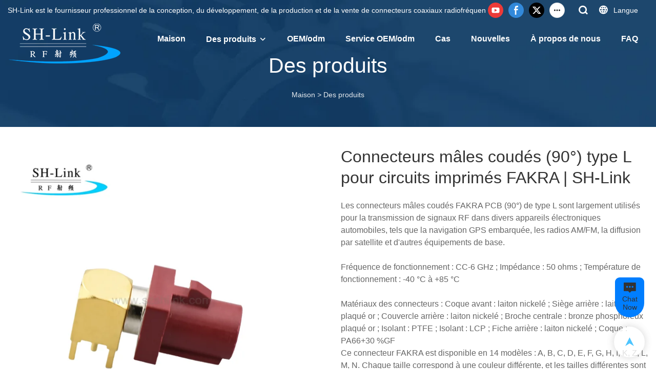

--- FILE ---
content_type: text/html; charset=UTF-8
request_url: https://www.shmlink.com/fr/products-detail-237948
body_size: 55146
content:
<!DOCTYPE html>
<html lang="fr">
<head>
    <meta charset="UTF-8">
    <title>Connecteurs mâles coudés FAKRA pour circuits imprimés (90°) type L | SH-Link | SH-Link</title>
    <meta name="viewport" content="width=device-width,initial-scale=1.0,minimum-scale=1.0,maximum-scale=1.0,user-scalable=no">
    <meta http-equiv="X-UA-Compatible" content="ie=edge">
    <meta name="keywords" content="">
    <meta name="description" content="SH-LinkLes connecteurs mâles coudés FAKRA PCB (90°) de type L sont largement utilisés pour la transmission de signaux RF dans divers appareils électroniques automobiles, tels que la navigation GPS embarquée, les radios AM/FM, la diffusion par satellite et d&#39;autres équipements de base. Fréquence de fonctionnement : CC-6 GHz ; Impédance : 50 ohms ; Température de fonctionnement : -40 °C à +85 °C Matériaux des connecteurs : Coque avant : laiton nickelé ; Siège arrière : laiton plaqué or ; Couvercle arrière : laiton nickelé ; Broche centrale : bronze phosphoreux plaqué or ; Isolant : PTFE ; Isolant : LCP ; Fiche arrière : laiton nickelé ; Coque : PA66+30 %GF Ce connecteur FAKRA est disponible en 14 modèles : A, B, C, D, E, F, G,">
    <meta property="og:title" content="Connecteurs mâles coudés FAKRA pour circuits imprimés (90°) type L | SH-Link | SH-Link" />
    <meta property="og:description" content="SH-LinkLes connecteurs mâles coudés FAKRA PCB (90°) de type L sont largement utilisés pour la transmission de signaux RF dans divers appareils électroniques automobiles, tels que la navigation GPS embarquée, les radios AM/FM, la diffusion par satellite et d&#39;autres équipements de base. Fréquence de fonctionnement : CC-6 GHz ; Impédance : 50 ohms ; Température de fonctionnement : -40 °C à +85 °C Matériaux des connecteurs : Coque avant : laiton nickelé ; Siège arrière : laiton plaqué or ; Couvercle arrière : laiton nickelé ; Broche centrale : bronze phosphoreux plaqué or ; Isolant : PTFE ; Isolant : LCP ; Fiche arrière : laiton nickelé ; Coque : PA66+30 %GF Ce connecteur FAKRA est disponible en 14 modèles : A, B, C, D, E, F, G," />
    <meta property="og:url" content="https://www.shmlink.com/fr/products-detail-237948" />
            <meta name="imgCover" content="https://img001.video2b.com/1024/file_01640335989110.jpg" />
        <meta property="og:image" content="https://img001.video2b.com/1024/file_01640335989110.jpg" />
                    <meta property="og:image:width" content="800">
                            <meta property="og:image:height" content="800">
                        <meta property="og:type" content="video">
        <meta property="og:video:url" content="https://www.shmlink.com/fr/products-detail-237948">
                        <meta property="og:video:secure_url" content="https://www.shmlink.com/fr/products-detail-237948">
        <meta property="og:video:type" content="text/html">
        <meta property="og:video:tag" content="">
    
        <meta name="google-site-verification" content="sgjWjxap-jrk2A1YjaOJzFY16V05fL6G80L5VQP6VPY" />
<meta name="yandex-verification" content="93df96a4cd49622a" />
                <meta name="csrf-ip" content="23.236.123.7">
        <meta name="csrf-token" content="pWWkJAiXN8Z6qUmONCaqoStxDLSvKzigIAmqlLtZ">
        <meta http-equiv="x-dns-prefetch-control" content="on">
        <link rel="canonical" href="https://www.shmlink.com/fr/products-detail-237948" />
        <link rel="preconnect" href="https://www.shmlink.com/fr/products-detail-237948">
    <link rel="preconnect" href="https://img001.video2b.com">
        <link rel="dns-prefetch" href="https://www.shmlink.com/fr/products-detail-237948">
    <link rel="dns-prefetch" href="https://img001.video2b.com">
    <link rel="dns-prefetch" href="https://www.googleadservices.com">
    <link rel="dns-prefetch" href="https://www.googletagmanager.com">
    <link rel="dns-prefetch" href="https://www.google-analytics.com">
    <link rel="dns-prefetch" href="https://g.alicdn.com">
    <!--<link/>-->
                        <link rel="alternate" hreflang="ar" href="https://www.shmlink.com/ar/products-detail-237948"/>
                    <link rel="alternate" hreflang="de" href="https://www.shmlink.com/de/products-detail-237948"/>
                    <link rel="alternate" hreflang="en" href="https://www.shmlink.com/products-detail-237948"/>
                    <link rel="alternate" hreflang="es" href="https://www.shmlink.com/es/products-detail-237948"/>
                    <link rel="alternate" hreflang="fr" href="https://www.shmlink.com/fr/products-detail-237948"/>
                    <link rel="alternate" hreflang="hi" href="https://www.shmlink.com/hi/products-detail-237948"/>
                    <link rel="alternate" hreflang="hu" href="https://www.shmlink.com/hu/products-detail-237948"/>
                    <link rel="alternate" hreflang="it" href="https://www.shmlink.com/it/products-detail-237948"/>
                    <link rel="alternate" hreflang="ja" href="https://www.shmlink.com/ja/products-detail-237948"/>
                    <link rel="alternate" hreflang="ko" href="https://www.shmlink.com/ko/products-detail-237948"/>
                    <link rel="alternate" hreflang="ru" href="https://www.shmlink.com/ru/products-detail-237948"/>
                    <link rel="alternate" hreflang="th" href="https://www.shmlink.com/th/products-detail-237948"/>
                    <link rel="alternate" hreflang="tr" href="https://www.shmlink.com/tr/products-detail-237948"/>
                    <link rel="alternate" hreflang="vi" href="https://www.shmlink.com/vi/products-detail-237948"/>
                <link rel="icon" href="https://img001.video2b.com/1024/file1630036685604.png" type="image/x-icon" />
    <link rel="shortcut icon" href="https://img001.video2b.com/1024/file1630036685604.png" type="image/x-icon" />
        <script>
        window.dataLayer = window.dataLayer || [];
        function gtag(){dataLayer.push(arguments);}
        gtag('consent', 'default', {
            'ad_storage': 'granted',
            'ad_user_data': 'granted',
            'ad_personalization': 'granted',
            'analytics_storage': 'granted'
        });
        console.log('granted_ad_storage_cookie init:','granted');
    </script>
    <script type="application/ld+json">[
    {
        "@context": "https:\/\/schema.org",
        "@type": "Organization",
        "url": "https:\/\/www.shmlink.com",
        "logo": "https:\/\/img001.video2b.com\/1024\/file1635214127641.png",
        "name": "Shenzhen Sihanming Technology Co., Ltd.",
        "alternateName": "SH-Link",
        "contactPoint": {
            "@type": "ContactPoint",
            "telephone": "+86-(0)755-27339472",
            "email": "shm02@szshlink.com"
        },
        "sameAs": [
            "https:\/\/www.youtube.com\/channel\/UC0xyRUUPi6beYWQFoNSBcTw",
            "https:\/\/www.facebook.com\/shmlinkChina\/",
            "https:\/\/twitter.com\/sihanming",
            "https:\/\/www.linkedin.com\/company\/shmlink",
            "https:\/\/www.pinterest.jp\/shmlinkchina"
        ]
    },
    {
        "@context": "https:\/\/schema.org",
        "@type": "BreadcrumbList",
        "itemListElement": [
            {
                "@type": "ListItem",
                "position": 1,
                "name": "Maison",
                "item": "https:\/\/www.shmlink.com\/fr"
            },
            {
                "@type": "ListItem",
                "position": 2,
                "name": "Des produits",
                "item": "https:\/\/www.shmlink.com\/fr\/products"
            }
        ]
    }
]</script>
    <!-- css -->
    <link rel="stylesheet" href="/css/common_3.css?v=1717671614">
    <style>
        .iconfenxiang_boxs_m ul {
            flex-wrap: wrap;
        }

        .iconfenxiang_boxs_m li {
            margin-bottom: 8px;
        }

        .iconfenxiang_boxs_m .iconfenxiang_wauto {
            margin: 0 -6px
        }

        .iconfenxiang_boxs_m .iconfenxiang_wauto li:first-child {
            padding-left: 6px;
        }
        .cookie-tip {
            position: fixed;
            bottom: 0;
            left: 0;
            right: 0;
            z-index: 1001;
            background: rgba(0,0,0,.8);
            color:#fff;
            transition:.3s;
            display:flex;
            align-items: center;
            justify-content: center;
            padding:24px 9px;
            min-height: 80px;
        }

        .cookie-tip--hidden {
            opacity: 0;
            transform: translateY(300px)
        }

        .cookie-tip__container {flex-grow: 1;display: flex;align-items: center;width: 100%;margin: 0;}

        .cookie-tip__text {flex-grow: 1;margin-right: 24px;}

        .cookie-tip__btn {
            margin: -4px 5px;
        }
        .cookie-tip__flex {
            display: flex;
            justify-content: space-between;
        }

        @media (max-width:768px) {
            .cookie-tip__container {
                flex-direction:column;
            }

            .cookie-tip__text{
                align-self:stretch;
                margin:0 0 20px
            }
        }

        .bottom-inquiry-box {
            position: fixed;
            top: 0;
            left: 0;
            width: 100%;
            height: 100%;
            z-index: 99998;
            transition: .3s;
        }

        .bottom-inquiry-box--hidden {
            visibility: hidden;
            opacity: 0;
        }

        .bottom-inquiry-box__bg {
            position: absolute;
            top: 0;
            left: 0;
            width: 100%;
            height: 100%;
            background: rgba(0,0,0,.4);
        }

        .bottom-inquiry-box__form {
            position: absolute;
            background: #fff;
            border-radius: 16px 16px 0 0;
            box-shadow: 0 0 8px rgba(0,0,0,.1);
            top:48px;
            left: 0;
            width: 100%;
            bottom: 0;
            color: rgba(0,0,0,.8);
            display: flex;
            flex-direction: column;
            transition: .2s;
        }

        .bottom-inquiry-box--hidden .bottom-inquiry-box__form {
            transform: translateY(100%);
        }

        .bottom-inquiry-box__close {
            position: absolute;
            top: 10px;
            right: 10px;
            padding: 10px;
            background: transparent;
            outline: 0;
            border: 0;
            border-radius: 0;
            color: rgba(0,0,0,.8);
            transition: .3s;
            cursor: pointer;
        }

        .bottom-inquiry-box__title {
            font-weight: 700;
            font-size: 16px;
            margin: 16px 20px 8px;
        }

        .bottom-inquiry-box__scroll {
            overflow: auto;
            padding: 0 20px;
        }

        .bottom-inquiry-box__label {
            display: block;
            margin: 12px 0 20px;
            position: relative;
        }

        .bottom-inquiry-box__label--error {
            color: #ff4000;
        }

        .bottom-inquiry-box__input {
            width: 100%;
            display: block;
            padding: 9px 0;
            font-size: 14px;
            line-height: 1.5;
            border: 0;
            border-bottom: 1px solid rgba(0,0,0,.1);
            border-radius: 0;
            outline: 0;
            color: inherit;
            transition: .3s;
            resize: none;
        }

        .bottom-inquiry-box__input:hover,.bottom-inquiry-box__input:focus {
            border-color: var(--c-color);
        }

        .bottom-inquiry-box__label--error .bottom-inquiry-box__input {
            border-color: currentColor;
        }

        .bottom-inquiry-box__input::-webkit-input-placeholder {
            color: transparent;
            transition: .2s;
        }

        .bottom-inquiry-box__input:focus::-webkit-input-placeholder, .js-select-open .bottom-inquiry-box__input::-webkit-input-placeholder {
            color: rgba(0,0,0,.4);
        }

        .bottom-inquiry-box__tip {
            position: absolute;
            top: 9px;
            left: 0;
            opacity: .55;
            transition: .2s;
            transform-origin: left;
        }

        :required+.bottom-inquiry-box__tip:before {
            content: '*';
            color: #ff4000;
        }

        .bottom-inquiry-box__input:focus+.bottom-inquiry-box__tip,.bottom-inquiry-box__input--active+.bottom-inquiry-box__tip, .js-select-open .bottom-inquiry-box__tip {
            transform: translateY(-1.5em) scale(.85);
        }

        .bottom-inquiry-box__error {
            position: absolute;
            top: -1.5em;
            margin-top: 9px;
            right: 0;
            opacity: 0;
            visibility: hidden;
            transition: .2s;
        }

        .bottom-inquiry-box__label--error .bottom-inquiry-box__error {
            visibility: visible;
            opacity: 1;
        }

        .bottom-inquiry-box__attachment {
            color: rgba(0,0,0,.4);
            margin: 20px 0;
        }

        .bottom-inquiry-box__attachment-box {
            display: flex;
        }

        .bottom-inquiry-box__file {
            width: 100px;
            height: 100px;
            border: 1px dashed;
            position: relative;
            overflow: hidden;
            margin-top: 4px;
            cursor: pointer;
            display: flex;
            align-items: center;
            justify-content: center;
            margin-right: 20px;
            cursor: pointer;
        }

        .bottom-inquiry-box__file:before {
            content: '+';
            font-size: 40px;
        }

        .bottom-inquiry-box__file:hover {
            color: rgba(0,0,0,.8);
        }

        .bottom-inquiry-box__file input {
            opacity: 0;
            position: absolute;
        }

        .bottom-inquiry-box__attachment-box .attachment_ul {
            flex-grow: 1;
        }

        .bottom-inquiry-box__attachment-box .attachment_ul .file_txt{padding-right:140px;position:relative;overflow:hidden;text-overflow:ellipsis;white-space:nowrap;line-height:20px;max-width:100%;height:20px;display: block;}
        .bottom-inquiry-box__attachment-box .attachment_ul .operations{position:absolute;top:0;right:0;width:140px;padding-left:20px;}


        .bottom-inquiry-box__subscribe {
            margin-bottom: 16px;
        }

        .bottom-inquiry-box__check {
            vertical-align: middle;
            margin-right: 4px;
            margin-bottom: 2px;
        }

        .bottom-inquiry-box__btn {
            display: block;
            height: 36px;
            line-height: 36px;
            color: #fff;
            border: 0;
            padding: 0;
            border-radius: 6px;
            outline: 0;
            transition: .3s;
            cursor: pointer;
            margin: 8px 20px 16px;
            flex-shrink: 0;
        }

        .bottom-inquiry-box__btn:hover,.bottom-inquiry-box__btn:focus,.bottom-inquiry-box__close:hover,.bottom-inquiry-box__close:focus {
            opacity: .8;
        }

        .bottom-inquiry-box__btn:active,.bottom-inquiry-box__close:active {
            opacity: 1;
        }

        .external-chat-box {
            position: fixed;
            top: 50%;
            left:0;
            transform: translateY(-50%);
            width: 48px;
            padding: 4px 8px;
            background: rgba(0,0,0,.35);
            border-radius: 0 4px 4px 0;
            transition: .2s;
            z-index: 9999;
        }

        .external-chat-box--collapse {
            transform: translateY(-50%) translateX(-100%);
        }

        .external-chat-box__toggle {
            position: absolute;
            top: 50%;
            left: 100%;
            border-radius: 0 4px 4px 0;
            color: #fff;
            background: inherit;
            margin-top: -20px;
            padding: 0 4px;
            line-height: 40px;
            font-size: 14px;
            cursor: pointer;
            /*transition: .3s;*/
            border: 0;
            outline: 0;
        }

        .external-chat-box__toggle:hover,.external-chat-box__toggle:focus {
            /* background-color: rgba(0,0,0,.45); */
        }

        .external-chat-box__item {
            display: block;
            text-decoration: none;
            width: 32px;
            height: 32px;
            margin: 12px 0;
            background: center no-repeat;
            border-radius: 99px;
            transition: .3s;
        }

        .external-chat-box__item--qq {
            background-color: #1890ff;
            background-image: url(/images/chat-icons/qq.svg);
            background-size: 14px;
        }

        .external-chat-box__item--qq:hover,.external-chat-box__item--qq:focus {
            background-color: #40a9ff;
        }

        .external-chat-box__item--wechat {
            background-color: #46bb36;
            background-image: url(/images/chat-icons/wechat.svg);
            background-size: 17px;
        }

        .external-chat-box__item--wechat:hover,.external-chat-box__item--wechat:focus {
            background-color: #70ca63;
        }

        .external-chat-box__item--skype {
            background-color: #00aff0;
            background-image: url(/images/chat-icons/skype.svg);
            background-size: 16px;
        }

        .external-chat-box__item--skype:hover,.external-chat-box__item--skype:focus {
            background-color: #30c8f3;
        }

        .external-chat-box__item--whatsapp {
            background-color: #1dd367;
            background-image: url(/images/chat-icons/whatsapp.svg);
            background-size: 18px;
        }

        .external-chat-box__item--whatsapp:hover,.external-chat-box__item--whatsapp:focus {
            background-color: #44e388;
        }

        .external-chat-popup {
            position: fixed;
            top: 0;
            left: 0;
            width: 100%;
            height: 100%;
            z-index: 9999;
            transition: .3s;
        }

        .external-chat-popup--hidden {
            visibility: hidden;
            opacity: 0;
        }

        .external-chat-popup__bg {
            position: absolute;
            top: 0;
            left: 0;
            width: 100%;
            height: 100%;
            background: rgba(0,0,0,.4);
        }

        .external-chat-popup__dialog {
            width: 300px;
            max-width: 100%;
            margin: 15vh auto;
            padding: 30px;
            background: #fff;
            text-align: center;
            position: relative;
            border-radius: 2px;
            box-shadow: 0 4px 14px rgba(0,0,0,.06), 0 0 6px rgba(0,0,0,.1);
            transition: .2s;
        }

        .external-chat-popup--hidden .external-chat-popup__dialog {
            transform: translateY(-100%);
        }

        .external-chat-popup__text {
            font-size: 18px;
            margin-bottom: 20px;
        }
    </style>
    
        <style link-color-css>:root {--c-color:#ff5100;--c-line-height:1.4;--c-font-size:14px;}a:hover,.font-color-a a,.font-color-a a:hover,.font-color,.font-color-hover:hover,.font-color-before:before,.font-color-hover-before:hover:before,.font-color-after:after,.font-color-hover-after:hover:after{color:var(--c-color)!important}.border_color,.border-color,.btn-primary:focus,.btn-primary,.btn-primary:hover,.border-color-a a,.border-color-a a:hover,.border-color-hover:hover,.border-color-before:before,.border-color-hover-before:hover:before,.border-color-after:after,.border-color-hover-after:hover:after{border-color:var(--c-color)!important;}.bg-color,.btn-primary,.btn-primary:hover,.bg-color-a a,.bg-color-a a:hover,.bg-color-hover:hover,.bg-color-before:before,.bg-color-hover-before:hover:before,.bg-color-after:after,.bg-color-hover-after:hover:after{background-color:var(--c-color)!important}.bg-color-h a{color:var(--c-color)!important}.bg-color-h a:hover{background-color:var(--c-color)!important;color:#fff !important;}.swiper-pagination-bullet:hover,.swiper-pagination-bullet-active{background-color:var(--c-color)!important}.btn-bg:hover,.tem-btn-1,.tem-btn-2,.tem-btn-3,.tem-btn-4,.tem-btn-5,.tem-btn-6,.tem-btn-7,.tem-btn-8,.tem-btn-9{color:var(--c-color)!important}.btn-bg,.tem-btn-1,.tem-btn-2,.tem-btn-3,.tem-btn-4,.tem-btn-5,.tem-btn-6,.tem-btn-7,.tem-btn-8,.tem-btn-9,.tem01-page .pagination>.active>a,.tem01-page .pagination>.active>span,.tem01-page .pagination>.active>a:hover,.tem01-page .pagination>.active>span:hover,.tem01-page .pagination>.active>a:focus,.tem01-page .pagination>.active>span:focus{border-color:var(--c-color)}.btn-bg,.btn-bg:hover,.tem-btn-3:before,.tem-btn-4:before,.tem-btn-5:before,.tem-btn-6:before,.tem-btn-7:before,.tem-btn-7:after,.tem-btn-8:before,.tem-btn-8:after,.tem-btn-9:before,.tem-btn-9:after,.tem01-page .pagination>.active>a,.tem01-page .pagination>.active>span,.tem01-page .pagination>.active>a:hover,.tem01-page .pagination>.active>span:hover,.tem01-page .pagination>.active>a:focus,.tem01-page .pagination>.active>span:focus{background-color:var(--c-color)}.tem-btn-1,.tem-btn-2{background:-webkit-linear-gradient(left,var(--c-color),var(--c-color)) no-repeat;background:linear-gradient(to right,var(--c-color),var(--c-color)) no-repeat}.tem-btn-1:hover,.tem-btn-2:hover,.tem-btn-3:hover,.tem-btn-4:hover,.tem-btn-5:hover,.tem-btn-6:hover,.tem-btn-7:hover,.tem-btn-8:hover,.tem-btn-9:hover,.tem01-page .pagination>.active>a,.tem01-page .pagination>.active>span,.tem01-page .pagination>.active>a:hover,.tem01-page .pagination>.active>span:hover,.tem01-page .pagination>.active>a:focus,.tem01-page .pagination>.active>span:focus{color:#FFF}.btn-bg:hover{border-color:#FFF}.swiper-container .swiper-pagination-bullet{background:#bbb;opacity:.5;}.swiper-pagination-bullet-active{opacity:1!important;}[playback_mode="current"]+.video_js_play_btn{z-index: 24!important}[playback_mode="global"]+.video_js_play_btn{z-index: 24!important}[playback_mode="popup"]+.video_js_play_btn{z-index: 24!important}[playback_mode="current"]~.prism-player{z-index: 24!important}[playback_mode="global"]~.prism-player{z-index: 24!important}[playback_mode="popup"]~.prism-player{z-index: 24!important}</style><style>:root{--c-color:#22B7FF}.container{max-width:1440px}.top_title,.title{font-family:Arial,Arial,myanmar_font}body,html,.body_color_bgs{font-family:Arial,Arial,myanmar_font}:root {                --btn-style-deep:solid;--btn-color-deep:#fff;--btn-bg-color-deep:var(--c-color);--btn-border-color-deep:var(--c-color);--btn-radius-deep:30px;--btn-width-deep:1px;                --btn-style-shallow:solid;--btn-color-shallow:var(--c-color);--btn-bg-color-shallow:#fff;--btn-border-color-shallow:#fff;--btn-radius-shallow:30px;--btn-width-shallow:1px;                }:root {                --inp-style-deep:solid;--inp-color-deep:var(--c-color);--inp-bg-color-deep:transparent;--inp-border-color-deep:var(--c-color);--inp-radius-deep:6px;--inp-width-deep:1px;                --inp-style-shallow:solid;--inp-color-shallow:#fff;--inp-bg-color-shallow:transparent;--inp-border-color-shallow:#fff;--inp-radius-shallow:6px;--inp-width-shallow:1px;                }.form_inp[inp-types="shallow"]{color:rgba(255, 255, 255, 1);font-size:14px;border-top:none!important;border-left:none!important;border-color:rgba(255, 255, 255, 0.54);border-right:none!important;border-style:solid;border-bottom:none!important;background-color:rgba(255, 255, 255, 0.14);border-top-left-radius:10px;border-top-right-radius:10px;border-bottom-left-radius:10px;border-bottom-right-radius:10px;}.form_inp[inp-types="deep"]{color:#FFFFFF;font-size:14px;border-color:#ff5100;border-style:solid;background-color:#ff5100;border-top-left-radius:0px;border-top-right-radius:0px;border-bottom-left-radius:0px;border-bottom-right-radius:0px;}.share_fun_box{display:none;}.share_fun_box2 ul li[data-network="share"]{display:none;}[direction]{align-items:center;}.there_video_icons{background-image:url(/images/video_play_1.png);}.there_video_icons{opacity:1;}</style><style mos-id="v6126e976d5664">.tem01_copyright{text-align:center;padding-top:10px;padding-bottom:10px;border-top:1px solid rgba(144,144,144,.2);}#v6126e976d5664{background-color:rgba(17, 58, 98, 1);color:rgba(248, 248, 248, 1);text-align:center;padding-top:1vw;padding-bottom:1vw;}#v6126e976d5664 .container{}</style>        <style mos-id="v61287bc517cfb">    .public_inquiry_tem_1{position:relative;color:#fff;}    .public_inquiry_tem_1 .top_text{position:relative;}    .public_inquiry_tem_1 .top_title{margin-bottom:16px;}    .public_inquiry_tem_1 .top_details{margin-bottom:40px;}    .public_inquiry_tem_1 .con{position:relative;overflow:hidden;}    @media (max-width:768px){    .public_inquiry_tem_1 .top_title{margin-bottom:10px;}    .public_inquiry_tem_1 .top_details{margin-bottom:20px;}    }    .public_inquiry_tem_1 input.enquiry_inp_placeholder::-webkit-input-placeholder,    .public_inquiry_tem_1 textarea.enquiry_inp_placeholder::-webkit-input-placeholder {color:transparent;font-size:12px;}    .public_inquiry_tem_1 input.enquiry_inp_placeholder:-moz-placeholder,    .public_inquiry_tem_1 textarea.enquiry_inp_placeholder:-moz-placeholder {color:transparent;font-size:12px;}    .public_inquiry_tem_1 input.enquiry_inp_placeholder::-moz-placeholder,    .public_inquiry_tem_1 textarea.enquiry_inp_placeholder::-moz-placeholder {color:transparent;font-size:12px;}    .public_inquiry_tem_1 input.enquiry_inp_placeholder:-ms-input-placeholder,    .public_inquiry_tem_1 textarea.enquiry_inp_placeholder:-ms-input-placeholder {color:transparent;font-size:12px;}    .public_inquiry_tem_1 input.enquiry_inp_placeholder:focus::-webkit-input-placeholder,    .public_inquiry_tem_1 textarea.enquiry_inp_placeholder:focus::-webkit-input-placeholder,    .public_inquiry_tem_1 textarea.enquiry_inp_placeholder:focus::-webkit-input-placeholder,    .public_inquiry_tem_1 .js-select-open input.enquiry_inp_placeholder::-webkit-input-placeholder,    .public_inquiry_tem_1 .js-select-open textarea.enquiry_inp_placeholder::-webkit-input-placeholder {color:inherit;opacity:.6;}    .public_inquiry_tem_1 input.enquiry_inp_placeholder:focus:-moz-placeholder,    .public_inquiry_tem_1 textarea.enquiry_inp_placeholder:focus:-moz-placeholder,    .public_inquiry_tem_1 .js-select-open input.enquiry_inp_placeholder:-moz-placeholderr,    .public_inquiry_tem_1 .js-select-open textarea.enquiry_inp_placeholder:-moz-placeholder {color:inherit;opacity:.6;}    .public_inquiry_tem_1 input.enquiry_inp_placeholder:focus::-moz-placeholder,    .public_inquiry_tem_1 textarea.enquiry_inp_placeholder:focus::-moz-placeholder,    .public_inquiry_tem_1 .js-select-open input.enquiry_inp_placeholder::-moz-placeholderr,    .public_inquiry_tem_1 .js-select-open textarea.enquiry_inp_placeholder::-moz-placeholder {color:inherit;opacity:.6;}    .public_inquiry_tem_1 .js-select-open .enquiry_inp_placeholder:-ms-input-placeholder {color:inherit;opacity:.6;}    .public_inquiry_tem_1 .enquiry_box{position:relative;}    .public_inquiry_tem_1 .enquiry_box .row_small{margin-left:-10px;margin-right:-10px;overflow:hidden;}    .public_inquiry_tem_1 .enquiry_box .row_small li{padding-left:10px;padding-right:10px;width:50%;float: left;margin-bottom:15px;}    .public_inquiry_tem_1 .enquiry_box .row_small .li-fill{width: 100%;}    .public_inquiry_tem_1 .enquiry_box .enquiry_label{padding:24px 8px 8px;display:block;position:relative;user-select:none}    .public_inquiry_tem_1 .enquiry_box .enquiry_inp{background:0 0;border:none;outline:0;color:inherit;height:20px;display:block;width:100%;font-size:inherit;box-shadow:none}    .public_inquiry_tem_1 .enquiry_box textarea.enquiry_inp{height:auto;resize:none}    .public_inquiry_tem_1 .enquiry_box .required_span{position:absolute;height:20px;line-height:20px;left:8px;top:15px;display:block;pointer-events:none;transition:.1s;opacity:.8;font-size:14px;}    .public_inquiry_tem_1 .enquiry_box .enquiry_inp:focus+.required_span,.public_inquiry_tem_1 .enquiry_box .enquiry_label.js-select-open .required_span{top:4px;font-size:12px;}    .public_inquiry_tem_1 .enquiry_box .enquiry_inp[required]+.required_span::before{content:"*";color:red}    .public_inquiry_tem_1 .enquiry_box .enquiry_label.active .required_span{top:4px;opacity:.6;font-size:12px;}    .public_inquiry_tem_1 .enquiry_box .enquiry_btn_box{text-align:center;padding:20px 0;}    .public_inquiry_tem_1 .enquiry_box .enquiry_btn_box .read_more_a{background:0 0}    .public_inquiry_tem_1 .enquiry_box .required_tips{margin:0;position:absolute;right:20px;top:0;font-size:12px;display:none;pointer-events:none;padding:0 8px;}    .public_inquiry_tem_1 .enquiry_box .enquiry_label.errors .required_tips{display:block}    .public_inquiry_tem_1 .enquiry_box .enquiry_label.errors{border-color:#d90000;color:#d90000;}    @media (max-width:1024px){    .public_inquiry_tem_1 .enquiry_box .enquiry_btn_box{padding:20px 0}    .public_inquiry_tem_1 .enquiry_box .enquiry_btn_box .read_more_a{width:100%}    }    @media (max-width:768px){    .public_inquiry_tem_1 .enquiry_box .row_small li{width:100%;}    }    #v61287bc517cfb{background-attachment:fixed;background-color:rgba(17, 58, 98, 1);color:#fff;text-align:center;padding-top:4vw;padding-bottom:4vw;}#v61287bc517cfb .container{}#v61287bc517cfb .btn_box{text-align:center}    </style>                <style mos-id="v61287bc517cfc">    .public_lists_tem_3{position:relative;}    .public_lists_tem_3 .top_text{position:relative;}    .public_lists_tem_3 .top_title{margin-bottom:16px;}    .public_lists_tem_3 .top_details{margin-bottom:40px;}    .public_lists_tem_3 .con{position:relative;overflow:hidden;}    .public_lists_tem_3 .con li .text{padding:20px 0px 10px;}    .public_lists_tem_3 .con li .text .title{display:block;margin-bottom:10px;overflow: hidden;text-overflow: ellipsis;-webkit-line-clamp: 2;display: -webkit-box;-webkit-box-orient: vertical;}    .public_lists_tem_3 .con li .text .describe{overflow: hidden;text-overflow: ellipsis;-webkit-line-clamp: 2;display: -webkit-box;-webkit-box-orient: vertical;}    .public_lists_tem_3 .con li .text a{color:inherit!important;}    .public_lists_tem_3 .href_id_a{position: absolute;left:0;top:0;width:100%;height:100%;z-index:22;}        .public_lists_tem_3 .left_icon,    .public_lists_tem_3 .right_icon{position: absolute;top:50%;width:30px;height:66px;margin-top:-33px;z-index:9;color:#fff;line-height:66px;text-align:center;font-size:22px;cursor:pointer;display:none;}    .public_lists_tem_3 .left_icon{left:0;}    .public_lists_tem_3 .right_icon{right:0;}    .public_lists_tem_3 .left_icon.swiper-button-disabled,    .public_lists_tem_3 .right_icon.swiper-button-disabled{opacity:.4;cursor:no-drop;}    .public_lists_tem_3 .swiper-pagination{display:none;}    .public_lists_tem_3 .img_par[img_text_align="1"] img{margin:auto 0 0 0;}    .public_lists_tem_3 .img_par[img_text_align="2"] img{margin:auto;}    .public_lists_tem_3 .img_par[img_text_align="3"] img{margin:0 0 0 auto;}    .public_lists_tem_3 .img_par[img_type="1"] img{width:auto;display:block;}    .public_lists_tem_3 .img_par[img_type="2"]{padding-bottom:56.25%;position:relative;}    .public_lists_tem_3 .img_par[img_type="3"]{padding-bottom:100%;position:relative;}    .public_lists_tem_3 .img_par[img_type="2"] img,    .public_lists_tem_3 .img_par[img_type="3"] img{position:absolute;left:0;top:0;width:100%;height:100%;object-fit:contain;}    .public_lists_tem_3 .con.swiper-container-horizontal .swiper-pagination{bottom:0;}    .prism-player .x5-top-left{object-position: initial !important;}    .public_lists_tem_3 a:hover .title,.public_lists_tem_3 a:hover .describe {color: inherit!important;}    @media (max-width:768px){    .public_lists_tem_3 .top_title{margin-bottom:10px;}    .public_lists_tem_3 .top_details{margin-bottom:20px;}    .public_lists_tem_3 .con li{max-width:none;width:50%;margin-bottom:20px;}    .public_lists_tem_3 .con li:last-child{margin-bottom:0;}    .public_lists_tem_3 .con li .text{padding:15px 10px 10px;}    .public_lists_tem_3 .con.swiper-container-horizontal{padding-bottom:10px;}    .public_lists_tem_3 .con.swiper-container-horizontal .swiper-pagination{display:block;bottom:0;}    }    #v61287bc517cfc{background-color:rgba(248, 248, 248, 1);text-align:center;padding-top:4vw;padding-bottom:4vw;}#v61287bc517cfc .container{}    </style>                <style mos-id="v61287bc517cf7">    .detail_description_1 .content_detail_edit{padding:0;}    .detail_description_1 .content_detail_edit .cons_box{padding:0;}    .detail_description_1 .description_tab_box_wrapper{margin-bottom:25px;}    .detail_description_1 .description_tab_box{border-bottom:1px solid #ECECEC;display: flex;font-size:16px;margin-bottom:5px;}    .detail_description_1 .detail_tabbox_item{padding:4px 40px;border-bottom:2px solid transparent;margin-bottom:-1px;cursor:pointer;margin-right:0px;width: 280px;text-align: center;overflow: hidden;white-space: nowrap;text-overflow: ellipsis;}    .detail_description_1 .content_detail_edit .cons_box.show{display:block!important;margin-top:-20px;}    .detail_description_1 .content_detail_edit a img{cursor: pointer;}    .detail_description_1 .content_detail_edit img{cursor: zoom-in;}    .detail_description_1 [con_ids]{display:none;}    .detail_description_1 [con_ids][con_ids="product_details_cont"]{display:block;}    .detail_description_1 [con_ids="company_profile_cont"] .details_cont_title{font-size: 18px;color: #222324;font-weight: bold;margin: 20px 0;}    .detail_description_1 [con_ids="company_profile_cont"] .base_info_box{display: flex;flex-wrap: wrap;border-left: 1px solid #E8E8E8;border-top: 1px solid #E8E8E8;}    .detail_description_1 [con_ids="company_profile_cont"] .base_info_box li{width: 50%;height: 50px;display: flex;align-items: center;border-right: 1px solid #E8E8E8;border-bottom: 1px solid #E8E8E8;}    .detail_description_1 [con_ids="company_profile_cont"] .base_info_box li div{padding: 0 20px;display: flex;align-items: center;}    .detail_description_1 [con_ids="company_profile_cont"] .base_info_box li div:first-child{background-color: #F7F7F7;width: 40%;height: 100%;border-right: 1px solid #E8E8E8;flex-shrink: 0;}    .detail_description_1 [con_ids="company_profile_cont"] .base_info_box li div:last-child{word-break: break-all;overflow: hidden;text-overflow: ellipsis;display: -webkit-box;-webkit-line-clamp: 2;line-clamp: 2;-webkit-box-orient: vertical;}    .detail_description_1 [con_ids="company_profile_cont"] .details_cont_video{position: relative;width: 660px;}    .detail_description_1 [con_ids="company_profile_cont"] .details_cont_video .icon_play{cursor: pointer;width: 60px;height: 60px;position: absolute;z-index: 1;left: 0;top:0;right: 0;bottom: 0;margin: auto;}    .detail_description_1 [con_ids="company_profile_cont"] .details_cont_video video{width: 660px;}    .detail_description_1 [con_ids="company_profile_cont"] .details_cont_certifications{display: flex;flex-wrap: wrap;}    .detail_description_1 [con_ids="company_profile_cont"] .certifications_item{width: calc((100% - 100px) / 4);margin: 12px;text-align: center;line-height: 28px;}    .detail_description_1 [con_ids="company_profile_cont"] .certifications_img{width: 100%;padding-bottom: 130%;position: relative;margin-bottom: 10px;}    .detail_description_1 [con_ids="company_profile_cont"] .certifications_img img{width: 100%;height: 100%;position: absolute;left: 0;top:0;object-fit:contain;background: #F7F7F7;}    @media (max-width:768px){        .detail_description_1 .detail_tabbox_item{width: 50%;text-align:center;overflow:hidden;text-overflow:ellipsis;margin-right:0;flex: 0 0 50%}        .detail_description_1 [con_ids="company_profile_cont"] .base_info_box li{width: 100%;}        .detail_description_1 [con_ids="company_profile_cont"] .certifications_item{width: calc((100% - 20px) / 2);margin:5px;}        .detail_description_1 .description_tab_box_wrapper {            overflow-x: scroll;            overflow-y: hidden;        }        .detail_description_1 .description_tab_box_wrapper::-webkit-scrollbar {            height: 6px;        }    }    .detail_description_1{overflow:hidden;}        </style>        <style mos-id="v61287bc517cf6">/* .tem_detail_2 .swiper-wrapper{height:auto;} */.tem_detail_2 .swiper-container1 .swiper-wrapper {align-items: center;}.tem_detail_2 .swiper-container1 .swiper-wrapper .swiper-slide{width:100%;}.tem_detail_2 .sticky_box{position:sticky;top:0;}.tem_detail_2 .btn-box-mobile {    padding-bottom: 15px;    position: sticky;    bottom: 0}.tem_detail_2 .btn-box-mobile .btn{    display: block;}@media (min-width: 1020px){.tem_detail_2 .product_video .min_img ul{display:flex;justify-content:center;}}.tem_detail_2 .img_par.proportion{position:relative;width:180px;min-width:180px;max-width:180px;}.tem_detail_2 .img_par.proportion .img_parbs{padding-bottom: 56.25% !important;position:relative;background-color:#fff;}.tem_detail_2 .img_par.proportion img{position:absolute;top:0;left:0;width:100%;height:100%;object-fit:contain;background-color:#fff;}.tem_detail_2 .product_video{position:relative;display:flex;}.tem_detail_2 .product_video .img_box{width:600px;min-width:600px;max-width:600px;position: relative;z-index:9;}.tem_detail_2 .product_video .product_text2{padding-left:50px;flex:1;}.tem_detail_2 .product_video .img_box .img_par{background: #fff !important;}.tem_detail_2 .product_video .top_title_box{display: flex;align-items: center;margin-bottom:22px;}.tem_detail_2 .product_video .top_title_box img{margin-left: 10px;}.tem_detail_2 .product_video .top_title{font-weight:500;font-size:32px;color:#333}.tem_detail_2 .top_subtitle,.tem_detail_2 .product_video .top_describe,.tem_detail_2 .attribute_mode_new_page{color:#666}.tem_detail_2 .top_subtitle--offset {margin-top: 2vw; margin-bottom: -1vw;}.tem_detail_2 .attribute_mode_new_dt {color:#333}.tem_detail_2 .product_video .video_date{opacity:.5;font-size:16px;}.tem_detail_2 .product_video .btn_box{margin-top:20px;}.tem_detail_2 .product_video .min_img{overflow:hidden;margin-top:10px;}.tem_detail_2 .product_video .min_img li{flex:1;max-width:120px;margin:0 4px;cursor:pointer;border-radius:0px;}.tem_detail_2 .product_video .img_box .min_img .img_par{background:#fff;border:2px solid transparent;}.tem_detail_2 .product_video .img_box .min_img  li.active .img_par,.tem_detail_2 .product_video .min_img li.active{border-color:inherit}.tem_detail_2 .product_video .min_img li:last-child{margin-right:0;}.tem_detail_2 .product_video .min_img li:first-child{margin-left:0;}.tem_detail_2 .product_video .img_par_img_bg{display:none;}.tem_detail_2 .product_video .swiper-pagination{width:auto;left:auto;right:10px;opacity:0.5;background:#000000;color:#fff;border-radius:12px;padding:0 10px;display:none;}@media (max-width:1020px){.tem_detail_2 .product_video{display:block;}.tem_detail_2 .product_video .img_box{width:auto;padding-right:0;margin-bottom:20px;margin-left:-15px;margin-right:-15px;min-width:0;max-width:none;}.tem_detail_2 .product_video .product_text2{margin-left:0;padding-left:0;padding-left:0;}.tem_detail_2 .product_video .min_img{display:none;}.tem_detail_2 .product_video .swiper-pagination{display:block;}.tem_detail_2 .product_video{padding-top:0px;}}.tem_detail_2 .recommend_swiper_list{position: absolute;bottom:0;left:0;width:100%;height:100%;z-index:22;overflow:hidden;background: rgba(0,0,0,0.80);display: none;}.tem_detail_2 .recommend_swiper_fixed.recommend_swiper_list{position: fixed;z-index:999999;}.tem_detail_2 .recommend_swiper_list_con{position: absolute;bottom:0;left:0;width:100%;padding:60px 20px 60px;}.tem_detail_2 .recommend_swiper_list_con{width:550px;max-width:100%;height:600px;max-height:100%;top:0;left:0;right:0;bottom:0;margin:auto;}.tem_detail_2 .recommend_swiper_list .swiper-container{height:100%;}.tem_detail_2 .recommend_swiper_list .text{color:#fff;font-size:14px;overflow: hidden;text-overflow: ellipsis;flex:1;padding-left:20px;}.tem_detail_2 .recommend_swiper_list_con .undo_icon_box{position:absolute;left:0;width:100%;text-align:center;display:flex;bottom:0;justify-content:center;align-items:center;padding-bottom:10px;}.tem_detail_2 .recommend_swiper_list_con .undo_icon{display:block;object-fit: none;position:relative;width:44px;height:44px;cursor:pointer;border-radius:50%;}.tem_detail_2 .recommend_swiper_list_con .undo_text{color:#fff;margin-left:12px;}.tem_detail_2 .product_video .recommend_swiper_list .swiper-wrapper{display:flex;flex-direction:column;overflow:auto;}.tem_detail_2 .product_video .recommend_swiper_list .swiper-slide{width:100%;height:auto;}.tem_detail_2 .product_video .recommend_swiper_list .swiper-slide .slide_boxs{display:flex;padding:10px 0;align-items:center;}/* .tem_detail_2 .product_video .recommend_swiper_list .swiper-slide .slide_boxs .img_par{width:180px;} */.tem_detail_2 .product_recommend_swiper_2{position: relative;color:#fff;width:100%;height:100%;}.tem_detail_2 .product_recommend_swiper_2 .left_icon{position: absolute;left:0;top:50%;width:38px;height:58px;margin-top:-19px;line-height:58px;text-align:center;background: rgba(0,0,0,0.50);z-index:99;border-radius: 0 100px 100px 0;margin-left:-20px;font-size:28px;cursor: pointer;display:none;}.tem_detail_2 .product_recommend_swiper_2 .right_icon{position: absolute;right:0;top:50%;width:38px;height:58px;margin-top:-19px;line-height:58px;text-align:center;background: rgba(0,0,0,0.50);z-index:99;border-radius:100px 0 0 100px;margin-right:-20px;font-size:28px;cursor: pointer;display:none;}.tem_detail_2 .product_recommend_swiper_2 .left_icon.swiper-button-disabled,.tem_detail_2 .product_recommend_swiper_2 .right_icon.swiper-button-disabled{cursor:no-drop;opacity:.4;}.tem_detail_2 .recommend_swiper_list_con .recommended_title{font-size: 16px;color: #FFFFFF;padding:6px 0;text-align:center;position: absolute;left:0;top:0;padding-top:20px;width:100%;}.tem_detail_2 .recommend_swiper_fixed{display:none;}.tem_detail_2 .recommend_swiper_fixed ul{display:flex;flex-direction:column;overflow:auto;width:100%;height:100%;}.tem_detail_2 .recommend_swiper_fixed li{display:block;}.tem_detail_2 .recommend_swiper_fixed .slide_boxs{display:flex;padding:10px 0;align-items:center;}.tem_detail_2 .recommend_swiper_fixed .recommend_swiper_list_con2{height:100%;width:100%;}.tem_detail_2 .recommend_swiper_list_x{display:none !important;}.tem_detail_2 .prism-fullscreen .recommend_swiper_list_x{display:block !important;}@media (max-width:768px){.tem_detail_2 {padding-top: 0!important;}.tem_detail_2 .top_title {font-size: 16px!important;}.tem_detail_2 .recommend_swiper_list_con .recommended_title{width: auto;left: 20px;padding-top: 12px}.tem_detail_2 .recommend_swiper_list_con .undo_icon_box{bottom: auto;top: 10px;right: 20px;left: auto;width: auto;}.tem_detail_2 .recommend_swiper_list_con .undo_icon{width: 30px;height: 30px;}.tem_detail_2 .recommend_swiper_list_con{padding: 50px 20px 2px;}.tem_detail_2 .img_par.proportion{width:140px;min-width:140px;max-width:140px;}.tem_detail_2 .swiper-container1 .swiper-wrapper {max-height: 100vw;}}@media (max-width:1024px){.tem_detail_2 .btn-box-desktop {    display: none;}.tem_detail_2 .top_subtitle.js-collapsible--collapsed{-webkit-line-clamp: 2;}}@media (min-width:1025px) {.tem_detail_2 .btn-box-mobile {    display: none;}}.tem_detail_2 .attribute_mode_new_img{position:absolute;left:0;top:0;width:100%;height:100%;background-color:#fff;z-index:33;object-fit:contain;}.tem_detail_2 .attribute_mode_new_img img{width:100%;height:100%;object-fit:contain;}.tem_detail_2 .attribute_mode_new_page{margin-top:15px;padding-bottom:15px;overflow:hidden;}.tem_detail_2 .attribute_mode_new_dl{display:flex;overflow:hidden;margin-bottom:15px;}.tem_detail_2 .attribute_mode_new_dl:last-child{margin-bottom:0;}.tem_detail_2 .attribute_mode_new_dt{width:120px;min-width:120px;max-width:120px;overflow:hidden;text-overflow:ellipsis; font-weight: bold;}.tem_detail_2 .attribute_mode_new_dd{flex:1;padding-left:15px;overflow:hidden;}.tem_detail_2 .attribute_mode_new_dd .new_dd_con{width:100%;overflow:hidden;display:flex;flex-wrap:wrap;}.tem_detail_2 .attribute_mode_new_dd .new_dd_con.marb10{margin-bottom:-10px;}.tem_detail_2 .attribute_mode_new_dd .dd_img_box{display:block;margin-right:10px;margin-bottom:10px;border-radius:4px;position:relative;overflow:hidden;cursor:pointer;}.tem_detail_2 .attribute_mode_new_dd .dd_img_box .img_par{padding:0 !important;}.tem_detail_2 .attribute_mode_new_dd .dd_img_box .img_par.no_img_src{padding-bottom:30px !important;}.tem_detail_2 .attribute_mode_new_dd .dd_img_box::after{content:'';display:block;position: absolute;left:0;top:0;width:100%;height:100%;z-index:1;border:1px solid;border-radius:4px;opacity:.4;}.tem_detail_2 .attribute_mode_new_dd .dd_img_box.font-color::after,.tem_detail_2 .attribute_mode_new_dd .dd_img_box:hover::after{opacity:1;background-color:rgba(144,144,144,0.1);}.tem_detail_2 .attribute_mode_new_dd .dd_img_box img{display:block;width:30px;height:30px;object-fit:contain;background-color:#eee;}.tem_detail_2 .attribute_mode_new_dd .dd_cons{display:block;line-height:30px;padding:0 6px;white-space:nowrap;overflow:hidden;text-overflow:ellipsis;max-width:160px;}.tem_detail_2 .preview_3d_btn{cursor: pointer;position: absolute;right: 0;top: 20%;width: 78px;height: 33px;line-height: 33px;background: #DCDCDC;border-radius: 100px 0px 0px 100px;display: flex;justify-content: space-between;align-items: center;padding: 0 5px 0 10px;color: #333;}.tem_detail_2 .preview_3d_btn img{width: 27px;height: auto;}#v61287bc517cf6{}#v61287bc517cf6 .container{}#v61287bc517cf6 .btn_box{text-align:left}</style>        <style mos-id="v61287bc517cef">    .tem_breadcrumb_1{position:relative;color:#fff;padding-top:11vw;padding-bottom:11vw;background-repeat:no-repeat;background-position:center;background-size:cover;text-align:center;background-color:#000000;}    .tem_breadcrumb_1 .text{position:relative;}    .tem_breadcrumb_1 .text .top_title{margin-bottom:20px;font-weight: 400;}    .tem_breadcrumb_1 .top_describe{font-size:14px;opacity:.9;}    .tem_breadcrumb_1 .absolute_box{position: absolute;left:0;top:0;width:100%;height:100%;}    @media (max-width:769px){        .tem_breadcrumb_1{padding:20px 0!important;background-image:none!important;}        .tem_breadcrumb_1 .top_describe,        .tem_breadcrumb_1 .top_describe *{font-size:14px!important;}    }    #v61287bc517cef{background-color:#000000;color:#FFFFFF;text-align:center;padding-top:8vw;padding-bottom:4vw;}#v61287bc517cef .container{}        </style>                <style mos-id="v6126e976d564c">    .head_sousuos_active{overflow:hidden;}    ._header{width:100%;position:relative;height:0;z-index:999;color:#fff;font-size:16px;background-color:#000;padding-top:116px;--header-offset: -40px;}    ._header ul,    ._header li{margin:0;}    ._header_box{position:absolute;left:0;top:0;width:100%;}    ._header_con--bottom {padding-top:6px;padding-bottom:6px;}    .iconfenxiang_boxs{padding-right:10px;}    ._head_top{display:flex;line-height:40px;}    ._head_top .head_h1{flex:1;overflow:hidden;font-size:14px;margin:0;padding:0;padding-right:20px;font-weight:500;white-space:nowrap;text-overflow:ellipsis;line-height:inherit;}    ._head_top .icon_bx{display:flex;align-items: center;}    ._head_top .icon_bx.iconfenxiang_boxs{align-self: center;}    ._head_top .head_i{cursor:pointer;display:inline-block;width:40px;height:40px;line-height:40px;text-align:center;font-size:20px;font-weight:bold;}    ._head_bottom{display:flex;}    ._header .logo{height:60px;padding-right:40px;min-width:200px;line-height:60px;font-size:0;}    ._header .logo a{display:block;height:100%;width:100%;}    ._header .logo img{max-height:100%;display:inline-block;vertical-align:middle;}    ._header nav{flex:1;overflow:hidden;line-height:60px;display:flex;flex-direction:row-reverse;position:relative;height:60px;font-weight:bold;}    ._header .nav_box{overflow:hidden;line-height:60px;position:relative;transition:.3s;}    ._header .nav{display:flex;white-space:nowrap;}    ._header .nav li{padding:0 20px;border-color:inherit;}    ._header .nav li a{padding:4px 0;display:inline;background:none;}    ._header .nav li.active>a{border-bottom:2px solid;border-color:inherit;}    ._header .nav_ul{display:none;}    ._header nav.add{padding-right:20px;padding-left:20px;}    ._header .nav_btns{position:absolute;top:50%;height:30px;width:20px;margin-top:-15px;line-height:30px;text-align:center;font-size:14px;cursor:pointer;border-radius:2px;user-select:none;display:none;color:#fff;}    ._header nav.add .nav_btns{display:block;}    ._header .btn_l{left:0;}    ._header .btn_r{right:0;}    ._header .disabled{opacity:.5;cursor:no-drop;}    ._header .nav_button{outline:none;border:0;width:40px;height:50px;padding:10px;transition:all .45s;z-index:99;display:block;background:0;float:left;position:relative;z-index:4;margin-top:5px;cursor:pointer;display:none;color:inherit;}    ._header .nav_button_icon{position:absolute;width:20px;height:16px;left:0;top:0;right:0;bottom:0;margin:auto;}    ._header .nav_button_icon span{display:block;position:absolute;right:0;left:0;height:0px;transition:all .15s;border-bottom:2px solid;}    ._header .nav_button_icon span:nth-child(1){top: 50%;transform: translate3d(0,-50%,0);}    ._header .nav_button_icon span:nth-child(2){top: 0px;transform: translateZ(0) rotate(0) scaleX(1);}    ._header .nav_button_icon span:nth-child(3){bottom: 0px;transform: translateZ(0) rotate(0) scaleX(1);}    ._header .head_lan_txt{font-size:14px;padding-right:20px;}    .header_nav_li_box{position:absolute;left:0;top:0;background:#faf7f2;z-index:999;box-shadow:0 0 4px rgba(122,122,122,.8);display:none;border-radius:2px;color:#666;white-space:nowrap;}    .header_nav_li_box .nav_ul{padding:4px 0;display:block!important;}    .header_nav_li_box .nav_ul .nav_ul{display:none!important;}    .header_nav_li_box li{position:relative;}    .header_nav_li_box li.xia a{padding-right:30px;}    .header_nav_li_box li.xia .i_con{position: absolute;right: 8px;top: 50%;transform: translateY(-50%) rotate(-90deg);}    .header_nav_li_box a{display:block;padding:10px 14px;}    .header_nav_li_box a.font-color,    .header_nav_li_box a:hover{background:#fff;}    .header_nav_li_box ul,    .header_nav_li_box li{margin:0;}    @media (min-width:1026px){        ._header .nav_ul{display:none!important;}        ._header.head_fixed ._header_box{position:fixed;top:0;left:0;width:100%;background:inherit;transition:.3s;z-index:99;}        [switch_fixed=nav]._header.head_fixed ._header_box{top:var(--header-offset)}    }    .m_iconfenxiang_boxs.iconfenxiang_boxs{display:none!important;padding:0;}    .m_iconfenxiang_boxs.iconfenxiang_boxs ul{overflow:auto;}    @media (max-width:1025px){        .head_nav_active{overflow:hidden;}        .m_iconfenxiang_boxs.iconfenxiang_boxs{display:block!important;}        .m_iconfenxiang_boxs.iconfenxiang_boxs[btn_show="0"]{display:none!important;}        ._header .head_lan_txt{display:none;}        .header_nav_li_box{display:none!important;}        body ._header{height:60px;z-index:999;padding-top:0!important;padding-bottom:0!important;}        ._header_box{z-index:999;position:fixed;background:inherit;}        ._head_top .head_h1{display:none;}        ._head_top .head_i{height:60px;line-height:60px;}        ._head_bottom{position:absolute;display:block;left:0;top:0;height:60px;width:100%;background:inherit;}        ._header_con{padding:0!important;height:100%;position:relative;background:inherit;}        ._header .logo{width:200px;padding:4px 0;margin:auto;text-align:center;line-height:50px;}        ._header .logo img{margin:auto;}        ._header .nav_button{display:block;}        body.head_nav_active ._header .nav_button_icon span:nth-child(1){opacity:0;}        body.head_nav_active ._header .nav_button_icon span:nth-child(2){transform: rotate(45deg) translate3d(5px,5px,0);top:0}        body.head_nav_active ._header .nav_button_icon span:nth-child(3){transform: rotate(-45deg) translate3d(5px,-5px,0);bottom:0;}        ._header .nav_btns{display:none!important;}        ._header nav.add,        ._header nav{display:block;position:fixed;padding:0;top:61px;left:0;right:0;bottom:0;z-index:998;background-color:inherit;transform-origin:20px 0;transform:scale(0);overflow:hidden;transition:.3s;pointer-events:none;visibility:hidden;height:auto;font-weight:500;}        ._header .nav{display:block;line-height:1.4;font-size:16px;white-space:initial;}        ._header .nav li{padding:10px 20px;position:relative;padding:0;}        ._header .nav li a{padding:0;border:none;padding:10px 20px;display:inline-block;margin-right:40px;}        ._header .nav_ul{background:rgba(122,122,122,.06);margin-bottom:10px;}        ._header .nav_box .nav_ul li{padding-left:10px;padding-right:10px;}        ._header .nav li .i_con{position:absolute;right: 12px;top:10px;transition:.2s;}        body.head_nav_active ._header nav{transform:scale(1);visibility:visible;pointer-events:initial;padding-bottom:50px;}        ._header .nav_box{overflow:auto;width: 100%;height:100%;}        ._header .nav li.draw_act>.i_con{transform:rotate(-180deg);}        .header-slogan-box {            position: absolute;            right: 0;            top: 0;            height: 100%;            background-color: transparent!important;            z-index: 4;        }    }    #v6126e976d564c{background-color:rgba(0, 0, 0, 1);color:rgba(255, 255, 255, 1);padding-top:0vw;}#v6126e976d564c .container{}    </style>        <style></style>    <!-- css end -->

    <!-- header style start -->
        <!-- header style end -->

    
    <script type="text/javascript">
        var hasInquiry = 1;
        var inquiryStyle = "1";
        var inquiryColor = "#fff";
    </script>

</head>
<body class=" new_u_body  body_color_bgs body_pages_products-detail" id="html_body">
    <input type="hidden" id="videoDefinition" value="auto">
    <input type="hidden" id="verification_open_inp" value="1">
    <input type="hidden" id="chat_is_open" value="1">
    <input type="hidden" id="chat_is_form" value="1">
    <input type="hidden" id="chat_prompt" value="Hello, please leave your name and email here before chat online so that we won&#039;t miss your message and contact you smoothly.">
    <input type="hidden" id="chat_prompt_phone" value="">
    <input type="hidden" id="inquire_success_herf" value="/fr/inquire/success">
    <input type="hidden" id="compress_webp_onoff" value="1">
    <input type="hidden" id="compress_capture_onoff" value="1">
    <input type="hidden" id="compress_onoff" value="1">
    <input type="hidden" id="img_compress" value="85">
    <input type="hidden" id="set_playback_mode" value="current">
    <input type="hidden" id="bannerCompress" value="">
    <input type="hidden" id="bannerCompressQuality" value="80">
    <input type="hidden" id="video_dialog_open_btn" value="0">
    <input type="hidden" id="video_autoplay_open" value="0">
    <input type="hidden" id="timed_inquiry_open" value="0">
    <input type="hidden" id="dialog_page" value="0">
    <input type="hidden" id="dialog_frequency" value="0">
    <input type="hidden" id="uniqueness" value="0">
    <input type="hidden" id="timed_inquiry_style" value="1">
    <input type="hidden" id="timed_inquiry_color" value="#007eff">
        <script data-static="false" src="/libs/jquery-2.1.3.min.js"></script>
        <!-- no model-viewer loaded -->
            <script data-static="false" type="text/javascript">
        var inquiryFormTexts = {"cookie_tips":"Confidentialité et utilisation des cookies. Nous utilisons des cookies pour optimiser et améliorer continuellement notre site Web pour vous. En continuant à utiliser notre site Web, vous consentez à l'utilisation de cookies.","name_field_name":"Nom","name_field_hint":"Entrez votre nom","email_field_name":"Email","email_field_hint":"Entrer votre Email","email_field_alias":"","phone_field_name":"Téléphone","phone_field_hint":"Entrez votre téléphone","phone_field_alias":"\/WhatsApp\/Skype","company_field_name":"Nom de la compagnie","company_field_hint":"Entrez le nom de votre entreprise","content_field_name":"Contenu","content_field_hint":"Entrez le contenu de votre demande","success_submit_msg":"SUCCÈS DE L'ENQUÊTE","success_submit_service_msg":"Merci à votre intérêt de notre service! Nous vous répondrons dans les 24 heures. Espérons sincèrement servir votre entreprise!"};
        var imgLazyLoad_bol = document.createElement('canvas').toDataURL('image/webp', 0.5).indexOf('data:image/webp') === 0;
        var _langs_json = {"Products_Detail":"D\u00e9tail des produits","Download_Free":"T\u00e9l\u00e9charger gratuitement","Please_enter_the_Email":"S'il vous pla\u00eet entrer l'e-mail","More_than_you_think":"Dites-nous simplement vos besoins, nous pouvons faire plus que vous ne pouvez l'imaginer.","Send_your_inquiry":"Envoyez votre demande","Submit":"Soumettre","Contact_Details":"D\u00e9tails du contact","replay":"Rejouer","come_from":"viens de","PREV":"PREV","NEXT":"PROCHAIN","Download":"T\u00e9l\u00e9charger","thanks_you_company":"Merci \u00e0 votre int\u00e9r\u00eat de notre service! Nous vous r\u00e9pondrons dans les 24 heures. Esp\u00e9rons sinc\u00e8rement servir votre entreprise!","INQUIRY_SUCCESS":"SUCC\u00c8S DE L'ENQU\u00caTE","BACK":"RETOUR","Enter_name":"Entrez votre nom","Enter_phone":"Entrez votre t\u00e9l\u00e9phone","Enter_e_mail":"Entrer votre Email","Enter_company_name":"Entrez le nom de votre entreprise","Enter_inquiry":"Entrez le contenu de votre demande","Search Result in":"R\u00e9sultat de la recherche dans","No Result in":"Aucun r\u00e9sultat en","Choose a different language":"Choisissez une autre langue","Current language":"Langue courante","content_max_800":"Le contenu des commentaires est limit\u00e9 \u00e0 800 caract\u00e8res","Please_content":"Veuillez saisir le contenu du commentaire","Sumbit":"Soumettre","comment":"commentaire","thank_comment":"Merci pour votre commentaire, le contenu du commentaire sera affich\u00e9 apr\u00e8s avoir d\u00e9tect\u00e9 aucune violation","Email_format_error":"Erreur de format d'e-mail","please_enter_content":"Veuillez saisir le contenu","LOAD MORE":"CHARGER PLUS","Add_comment":"Ajouter un commentaire","Language":"Langue","Links":"Liens","attachment_hover2":"Il est recommand\u00e9 d'en t\u00e9l\u00e9charger jusqu'\u00e0 5, et la taille unique ne doit pas d\u00e9passer 20M.","attachment_hover1":"Formats de soutien \uff1a","Re_upload":"Le t\u00e9l\u00e9chargement peut \u00e9chouer en raison d'un retard du r\u00e9seau. Veuillez t\u00e9l\u00e9charger \u00e0 nouveau","Upload failed":"Le t\u00e9l\u00e9chargement a \u00e9chou\u00e9","max_to5":"Recommand\u00e9 pour t\u00e9l\u00e9charger jusqu'\u00e0 5","max_20m":"La taille d'un seul fichier ne doit pas d\u00e9passer 20 Mo","not_supported":"Le type de fichier n'est pas pris en charge","Attachment":"Attachement","Go_fast":"Aller vite","Mobile_Whatsapp":"Mobile \/ Whatsapp","Successful operation":"Op\u00e9ration r\u00e9ussie","Failure to submit":"D\u00e9faut de soumission","network error":"erreur r\u00e9seau","Cannot be empty, please re-enter":"Ne peut pas \u00eatre vide, veuillez ressaisir","Enter keywords to search":"Entrez des mots cl\u00e9s pour rechercher","Choose your country or region":"Choisissez votre pays ou r\u00e9gion","READ MORE":"LIRE LA SUITE","send inquiry now":"ENVOYER UNE DEMANDE MAINTENANT","major product":"Produit majeur","detail tell":"DIRE","detail phone":"T\u00c9L\u00c9PHONE","detail address":"ADRESSE","ADDRESS":"ADRESSE","views":"vues","Country":"Pays","TEL":"TEL","No more":"Pas plus","LIKE":"COMME","DISLIKE":"NE PAS AIMER","SHARE":"PARTAGER","READ MORE ABOUT US":"READ MORE ABOUT US","ABOUT US":"\u00c0 PROPOS DE NOUS","Recommended":"conseill\u00e9","Format error":"Erreur de format","Content":"Contenu","Company Name":"Nom de la compagnie","Phone":"T\u00e9l\u00e9phone","products":"des produits","E-mail":"Email","Email":"Email","Name":"Nom","Surname":"Nom","Contacts":"Contacts","Company_Name":"Nom de la compagnie","Telephone":"T\u00e9l\u00e9phone","Fax":"Fax","Website":"Site Internet","Male":"Masculin","Female":"Femme","Gender":"Le sexe","SEARCH":"CHERCHER","Major product":"Produit majeur","CONTACT US NOW":"CONTACTEZ-NOUS MAINTENANT","Just leave your email or phone number in the contact form so we can send you a free quote for our wide range of designs!":"Laissez simplement votre e-mail ou num\u00e9ro de t\u00e9l\u00e9phone dans le formulaire de contact afin que nous puissions vous envoyer un devis gratuit pour notre large gamme de designs!","GET IN TOUCH WITH US":"PRENEZ CONTACT AVEC NOUS","If you have more questions,write to us":"Si vous avez d'autres questions, \u00e9crivez-nous","CONTACT US":"NOUS CONTACTER","Contact_US":"Nous contacter","BRANCH OFFICE":"BUREAU DE DIRECTION","Do you have questions?":"Avez-vous des questions?","We are committed to producing the best quality products at the most competitive prices. Therefore, we sincerely invite all interested companies to contact us for more information.":"Nous nous engageons \u00e0 produire les meilleurs produits de qualit\u00e9 aux prix les plus comp\u00e9titifs. Par cons\u00e9quent, nous invitons sinc\u00e8rement toutes les entreprises int\u00e9ress\u00e9es \u00e0 nous contacter pour plus d'informations.","User login":"Utilisateur en ligne","Account":"Compte","Password":"mot de passe","Tags_1":"Vous \u00eates au bon endroit pour","Tags_2":"\u00c0 pr\u00e9sent, vous savez d\u00e9j\u00e0 que, quoi que vous cherchiez, vous \u00eates s\u00fbr de le trouver sur","Tags_3":"nous garantissons qu'il est ici sur","Tags_4":"Nous visons \u00e0 fournir la plus haute qualit\u00e9","Tags_5":"pour nos clients \u00e0 long terme et nous coop\u00e9rerons activement avec nos clients pour offrir des solutions efficaces et des avantages en termes de co\u00fbts.","Home":"Accueil","Cases":"Cas","News":"Nouvelles","Abouts":"\u00c0 propos","ODM OEM Service":"Service ODM et OEM","OEM Service":"ODM, service d'OEM","Get Quote":"Obtenez un devis! Trouver des d\u00e9tails sur le profil de l'entreprise,","Contact Get Quote":"Obtenez une citation!","In":"dans","Please contact us":", Contactez nous s'il vous plait.","Main products":". Principaux produits:","manufacturer in China":"fabricant en Chine,","Provide Cases":"Fournir des cas,","Provide ODM,OEM Service":"Fournir ODM, service OEM,","Is the best":"est le meilleur","Manufacturers Suppliers":"fabricants et fournisseurs","BRANCH":"BRANCHE","BRANDS":"MARQUES","Follow Us":"Suivez nous","Products Details":"D\u00e9tails des produits","Company Profile":"Profil de la soci\u00e9t\u00e9","Basic Information":"Informations de base","Company Video":"Vid\u00e9o de la soci\u00e9t\u00e9","Certifications":"Certifications","Year Established":"Ann\u00e9e de cr\u00e9ation","Business Type":"Type d'entreprise","Country \/ Region":"Pays \/ r\u00e9gion","Main Industry":"Industrie principale","Main Products":"Principaux produits","Enterprise Legal Person":"Personne morale d'entreprise","Total Employees":"Total des employ\u00e9s","Annual Output Value":"Valeur annuelle de sortie","Export Market":"March\u00e9 d'exportation","Cooperated Customers":"Clients coop\u00e9r\u00e9","Manufacturing Industry":"Industrie manufacturi\u00e8re","Sourcing Company":"Soci\u00e9t\u00e9 d'approvisionnement","Factory":"Usine","Wholesaler":"Grossiste","Government Agency":"Organisme gouvernemental","Business Service":"Service d'affaires","Trade Companies":"Entreprises de commerce","Association":"Association","Others":"Les autres","Chinese Mainland":"Continent chinois","European Union":"Union europ\u00e9enne","Middle East":"Moyen-Orient","Eastern Europe":"L'Europe de l'Est","Latin America":"Am\u00e9rique latine","Africa":"Afrique","Oceania":"Oc\u00e9anie","Hong Kong and Macao and Taiwan":"Hong Kong et Macao et Taiwan","Japan":"Japon","Southeast Asia":"Asie du sud est","America":"Am\u00e9rique","Issue by":"\u00c9mettre","People":"Gens","More than 1000 people":"Plus de 1000 personnes","Click to chat":"Cliquez pour discuter","submitted_subscribe_success_tips":"Vous avez soumis avec succ\u00e8s vos pr\u00e9f\u00e9rences.","unsubscribe_success_tips":"Vous vous \u00eates d\u00e9sabonn\u00e9 avec succ\u00e8s des promotions g\u00e9n\u00e9rales de courrier \u00e9lectronique.","Dont Miss Out":"Ne manquez pas","sure_miss_out_tips":"\u00cates-vous s\u00fbr de vouloir manquer tout e-mail envoy\u00e9 par le syst\u00e8me sur le contenu du site Web?","change_your_preferences_tips":"Pour recevoir ces courriels \u00e0 nouveau \u00e0 l'avenir, vous pouvez modifier vos pr\u00e9f\u00e9rences.","Content interested":"Contenu int\u00e9ress\u00e9","Content release time":"Temps de lib\u00e9ration de contenu","Sending frequency":"Envoi de fr\u00e9quence","Continue to unsubscribe":"Continuer \u00e0 me d\u00e9sabonner","not_unsubscribe_tips":"Cela ne vous d\u00e9sabonner pas d'emails administratifs.","Regular_FAQ":"FAQ r\u00e9gulier","FAQs":"Faqs","ERROR_TIP":"Oups! Cette page ne peut pas \u00eatre trouv\u00e9e.","ERROR_TIP_1":"Veuillez saisir des mots-cl\u00e9s pour rechercher ou revenir \u00e0 la page d'accueil.","ERROR_TIP_SEARCH":"mot-cl\u00e9","ERROR_HOT_PRODUCT":"Produits chauds","in_china":"en Chine","manufacturer":"fabricant","company":"entreprise","factory":"usine","price":"le prix","Tags":"Mots cl\u00e9s","Related Article":"Article associ\u00e9","Accept":"Accepter","cookie_tips":"Confidentialit\u00e9 et utilisation des cookies. Nous utilisons des cookies pour optimiser et am\u00e9liorer continuellement notre site Web pour vous. Gr\u00e2ce \u00e0 votre utilisation continue de notre site Web, vous consentez \u00e0 l'utilisation de cookies.","Sitemap":"Plan du site","Total":"Total","Quick Attribute Index":"Index rapide des attributs","Attribute Index":"Index des attributs","Index":"Indice","Other":"Autre","More":"Suite","Please fill in this field":"Veuillez remplir ce champ","Go Back":"Retourner","The page will automatically be redirected to Home in":"La page sera automatiquement redirig\u00e9e vers Accueil dans","seconds. You can also":"secondes. Vous pouvez \u00e9galement","Send Your Inquiry":"Envoyez votre demande","Send Inquiry Now":"Envoyer une demande maintenant","Share With":"partager avec","Your_E-mail":"Votre e-mail","Privacy_Policy":"politique de confidentialit\u00e9","WhatsApp_Skype":"\/WhatsApp\/Skype","select_material":"S\u00e9lectionner un mat\u00e9riau","country_region":"Pays\/R\u00e9gion","width":"Largeur","height":"Hauteur","choose_file_to_upload":"Choisissez le fichier \u00e0 t\u00e9l\u00e9charger","month01":"Janvier","month02":"F\u00e9vrier","month03":"Mars","month04":"Avril","month05":"Peut","month06":"Juin","month07":"Juillet","month08":"Ao\u00fbt","month09":"Septembre","month10":"Octobre","month11":"Novembre","month12":"D\u00e9cembre","Refuse":"Refuser"},
            fun_scr_arr = [];
        var _verification_type = 0;
        var kk;
        var _is_lighthouse = false;
    </script>
    <script type="text/javascript">
        fun_scr_arr.push({name:'script',url:"/libs/swiper/swiper.min.js",type:"text/javascript"});
        fun_scr_arr.push({name:'link',url:"/libs/aliplayer/aliplayer-min.css",rel:"stylesheet"});
//         fun_scr_arr.push({name:'script',url:"https://turing.captcha.qcloud.com/TCaptcha.js",type:"text/javascript"});
        fun_scr_arr.push({name:'script',url:"/libs/aliplayer/aliplayer-min.js",type:"text/javascript"});
                                    _verification_type = "3";
                        </script>
    <!-- 引用内容 start -->
<div>
            <header id="v6126e976d564c" module_id="5010" class="_header no_bg_src" header_edit="114" no_index_edit module_type="header" bg_img_url=""  switch_fixed="0">
                <div class="_header_box no_bg_src" header_id="5010" style="">
        <div class="nav_button" id="head_button">
            <div class="nav_button_icon">
                <span></span>
                <span></span>
                <span></span>
            </div>
        </div>
                <div style="background-color: transparent;" class="header-slogan-box">
            <div class="_header_con container" container="">
                <div class="_head_top" modular-edit="custom">
                    <div class="head_h1">
                        <section template-edit="title_languages" module_name="header"><p>SH-Link est le fournisseur professionnel de la conception, du développement, de la production et de la vente de connecteurs coaxiaux radiofréquence/RF et d'assemblage de câbles.</p></section>
                    </div>
                    <div class="icon_bx iconfenxiang_boxs"
                        btn_show="1"></div>

                    <div class="icon_bx">
                        <span class="head_i iconfont iconsousuo head_shousuos"
                            btn_show="1"></span>
                        <div class="language_modal_click icon_bx"
                            btn_show="1">
                            <span class="head_i iconfont icondiqu"></span><span
                                class="head_lan_txt">Langue</span>
                        </div>
                    </div>
                </div>
            </div>
        </div>
        <div class="_header_con _header_con--bottom container" container="">
            <div class="_head_bottom">
                <div class="logo">
                    <a href="/fr">
                                            <img head_logo_src="https://img001.video2b.com/1024/file1635214127641.png" alt="SH-Link">
                                        </a>
                </div>
                <nav>
                    <div class="nav_btns btn_l bg-color iconfont iconchaopimiaotuangou-" data-left="-80"></div>
                    <div class="nav_btns btn_r bg-color iconfont iconleft" data-left="80"></div>
                    <div class="nav_box">

                        <ul class="nav border-color">

                                                        
                            <li class=" ">
                                <a  href="/fr" >Maison</a>
                                                            </li>

                            
                            <li class=" xia  ">
                                <a  href="/fr/products" >Des produits</a>
                                                                <i class="i_con iconfont iconxiala1"></i>
                                <ul class="nav_ul">
                                                                        <li class=" xia   ">
                                        <a  href="/fr/products-22340" >Antennes</a>
                                                                                <i class="i_con iconfont iconxiala1"></i>
                                        <ul class="nav_ul">
                                                                                        <li class=" ">
                                                <a  href="/fr/products-22343" >Antenne GNSS</a>
                                                                                            </li>
                                                                                        <li class=" ">
                                                <a  href="/fr/products-22344" >Automobile Série Intelligente</a>
                                                                                            </li>
                                                                                        <li class=" ">
                                                <a  href="/fr/products-22346" >Antenne Wi-Fi</a>
                                                                                            </li>
                                                                                    </ul>
                                                                            </li>
                                                                        <li class=" xia   ">
                                        <a  href="/fr/products-22341" >Connecteurs</a>
                                                                                <i class="i_con iconfont iconxiala1"></i>
                                        <ul class="nav_ul">
                                                                                        <li class=" xia  ">
                                                <a  href="/fr/products-22347" >Connecteurs automobiles Fakra</a>
                                                                                                <i class="i_con iconfont iconxiala1"></i>
                                                <ul class="nav_ul">
                                                                                                        <li class=" ">
                                                        <a  href="/fr/products-29708" >Fakra Femelle Connecteur</a>
                                                                                                            </li>
                                                                                                        <li class=" ">
                                                        <a  href="/fr/products-29707" >Fakra Connecteur Mâle</a>
                                                                                                            </li>
                                                                                                        <li class=" ">
                                                        <a  href="/fr/products-28246" >Connecteurs femelles Fakra (longs)</a>
                                                                                                            </li>
                                                                                                        <li class=" ">
                                                        <a  href="/fr/products-28247" >Connecteurs femelles Fakra (courts)</a>
                                                                                                            </li>
                                                                                                        <li class=" ">
                                                        <a  href="/fr/products-28248" >Fakra Femelle (90°）connecteurs</a>
                                                                                                            </li>
                                                                                                        <li class=" ">
                                                        <a  href="/fr/products-28249" >Coonecteurs mâles droits Fakra</a>
                                                                                                            </li>
                                                                                                        <li class=" ">
                                                        <a  href="/fr/products-28250" >Connecteurs mâles longs Fakra</a>
                                                                                                            </li>
                                                                                                        <li class=" ">
                                                        <a  href="/fr/products-28251" >Connecteur mâle à filetage Fakra</a>
                                                                                                            </li>
                                                                                                        <li class=" ">
                                                        <a  href="/fr/products-28255" >Coonecteurs mâles Fakra avec ressort</a>
                                                                                                            </li>
                                                                                                        <li class=" ">
                                                        <a  href="/fr/products-28253" >Connecteurs mâles droits Fakra PCB</a>
                                                                                                            </li>
                                                                                                        <li class=" ">
                                                        <a  href="/fr/products-28254" >Connecteurs Fakra Mâle (90°) Pour Pcb</a>
                                                                                                            </li>
                                                                                                        <li class=" ">
                                                        <a  href="/fr/products-31341" >Mini-connecteur Fakra</a>
                                                                                                            </li>
                                                                                                    </ul>
                                                                                            </li>
                                                                                        <li class=" xia  ">
                                                <a  href="/fr/products-22348" >Connecteur coaxial RF</a>
                                                                                                <i class="i_con iconfont iconxiala1"></i>
                                                <ul class="nav_ul">
                                                                                                        <li class=" ">
                                                        <a  href="/fr/products-28256" >Connecteur coaxial Mcx</a>
                                                                                                            </li>
                                                                                                        <li class=" ">
                                                        <a  href="/fr/products-28257" >Connecteur coaxial Mmcx</a>
                                                                                                            </li>
                                                                                                        <li class=" ">
                                                        <a  href="/fr/products-28258" >Connecteur Coaxial Sma</a>
                                                                                                            </li>
                                                                                                        <li class=" ">
                                                        <a  href="/fr/products-28259" >Connecteur coaxial Smb</a>
                                                                                                            </li>
                                                                                                        <li class=" ">
                                                        <a  href="/fr/products-28260" >Connecteur coaxial CMS</a>
                                                                                                            </li>
                                                                                                        <li class=" ">
                                                        <a  href="/fr/products-28262" >Connecteur Coaxial Ssmb</a>
                                                                                                            </li>
                                                                                                        <li class=" ">
                                                        <a  href="/fr/products-28264" >Connecteur coaxial Tnc</a>
                                                                                                            </li>
                                                                                                        <li class=" ">
                                                        <a  href="/fr/products-28265" >Connecteur coaxial N</a>
                                                                                                            </li>
                                                                                                        <li class=" ">
                                                        <a  href="/fr/products-28266" >F Connecteur coaxial</a>
                                                                                                            </li>
                                                                                                        <li class=" ">
                                                        <a  href="/fr/products-28267" >Connecteur Coaxial Bnc</a>
                                                                                                            </li>
                                                                                                        <li class=" ">
                                                        <a  href="/fr/smp-coaxial-connector.html" >Connecteur coaxial SMP</a>
                                                                                                            </li>
                                                                                                    </ul>
                                                                                            </li>
                                                                                        <li class=" ">
                                                <a  href="/fr/products-48372" >Connecteur disque dur</a>
                                                                                            </li>
                                                                                        <li class=" ">
                                                <a  href="/fr/products-22349" >Adaptateur coaxial RF</a>
                                                                                            </li>
                                                                                        <li class=" ">
                                                <a  href="/fr/products-22350" >Connecteur automobile</a>
                                                                                            </li>
                                                                                        <li class=" ">
                                                <a  href="/fr/products-49594" >Adaptateur Fakra vers connecteur RF</a>
                                                                                            </li>
                                                                                        <li class=" ">
                                                <a  href="/fr/oem.html" >OEM</a>
                                                                                            </li>
                                                                                        <li class=" ">
                                                <a  href="/fr/-smp-1.html" >​smp</a>
                                                                                            </li>
                                                                                    </ul>
                                                                            </li>
                                                                        <li class=" xia   ">
                                        <a  href="/fr/products-22342" >Assemblage de câble</a>
                                                                                <i class="i_con iconfont iconxiala1"></i>
                                        <ul class="nav_ul">
                                                                                        <li class=" ">
                                                <a  href="/fr/products-22353" >Câbles</a>
                                                                                            </li>
                                                                                        <li class=" ">
                                                <a  href="/fr/products-45209" >Câble de test haute fréquence</a>
                                                                                            </li>
                                                                                        <li class=" ">
                                                <a  href="/fr/products-22351" >Harnais automobile</a>
                                                                                            </li>
                                                                                        <li class=" ">
                                                <a  href="/fr/products-22352" >Câble industriel</a>
                                                                                            </li>
                                                                                    </ul>
                                                                            </li>
                                                                    </ul>
                                                            </li>

                            
                            <li class=" ">
                                <a  href="/fr/pages-39001" >OEM/odm</a>
                                                            </li>

                            
                            <li class=" ">
                                <a  href="/fr/service" >Service OEM/odm</a>
                                                            </li>

                            
                            <li class=" ">
                                <a  href="/fr/cases" >Cas</a>
                                                            </li>

                            
                            <li class=" ">
                                <a  href="/fr/news" >Nouvelles</a>
                                                            </li>

                            
                            <li class=" ">
                                <a  href="/fr/about-us" >À propos de nous</a>
                                                            </li>

                            
                            <li class=" ">
                                <a  href="/fr/page-faqs" >FAQ</a>
                                                            </li>

                                                        
                        </ul>
                    </div>
                    <div class="m_iconfenxiang_boxs iconfenxiang_boxs" btn_show="1"></div>
                </nav>
            </div>
        </div>
    </div>

            </header>
        </div>

<div class="content_box">
            <div class="tem_breadcrumb_1 no_bg_src" id="v61287bc517cef" module_id="5005" bg_img_url="https://img001.video2b.com/1024/file_01630042631280.jpg" module_type="module">
                
            
    <div modular-edit="custom">
        <div class="absolute_box">
            <span video-type="" video-src="" video-m3u8src="" playback_mode=""></span>
        </div>
        <div class="text">
            <div class="container">
                <div class="text">
                                        <div class="top_title">Des produits</div>
                                    </div>
                <div class="top_describe">
                                                                <span><a href="/fr" style="display: inline;">Maison</a></span>
                                                <i>&gt;</i>
                                                                    <span><a href="/fr/products" style="display: inline;">Des produits</a></span>
                                                                                </div>
            </div>
        </div>
        <a target="_self" href="" class="home_banner_vr_btn" btn_show="0">
            <div><span class="iconfont iconVR"></span></div>
            <div class="vr_txt">
                <section template-edit="btn_languages" module_name="module">VR</section>
            </div>
        </a>
    </div>
</div>        <div class="tem_detail_2 no_bg_src content-section" id="v61287bc517cf6" module_id="5022" bg_img_url=""  module_type="module">


<div class="recommend_swiper_list_x">
    <div class="recommend_swiper_list recommend_swiper_fixed">
        <div class="recommend_swiper_list_con">
            <div class="recommend_swiper_list_con2">
                <div class="recommended_title">conseillé</div>
                <div class="product_recommend_swiper_2">
                    <ul class="">
                                                                        <li>
                            <a class="slide_boxs" target="_blank" href="/fr/products-detail-277673">
                                <div class="img_par proportion">
                                    <div class="img_parbs">
                                        <img swiper_src="https://img001.video2b.com/1024/file_01644639320392.jpg" img_preview_gif="" alt="Connecteur femelle Fakra (long) | SH-Link" video_w="600">
                                    </div>
                                </div>
                                <div class="text">Connecteur femelle Fakra (long) | SH-Link</div>
                            </a>
                        </li>
                                                                        <li>
                            <a class="slide_boxs" target="_blank" href="/fr/products-detail-277701">
                                <div class="img_par proportion">
                                    <div class="img_parbs">
                                        <img swiper_src="https://img001.video2b.com/1024/file_01642055765227.jpg" img_preview_gif="" alt="Connecteur SMB mâle long Fakra | SH-Link" video_w="600">
                                    </div>
                                </div>
                                <div class="text">Connecteur SMB mâle long Fakra | SH-Link</div>
                            </a>
                        </li>
                                                                        <li>
                            <a class="slide_boxs" target="_blank" href="/fr/products-detail-277720">
                                <div class="img_par proportion">
                                    <div class="img_parbs">
                                        <img swiper_src="https://img001.video2b.com/1024/file_01642059258323.jpg" img_preview_gif="" alt="Connecteur Fakra femelle (90 degrés) | SH-Link" video_w="600">
                                    </div>
                                </div>
                                <div class="text">Connecteur Fakra femelle (90 degrés) | SH-Link</div>
                            </a>
                        </li>
                                                                        <li>
                            <a class="slide_boxs" target="_blank" href="/fr/products-detail-277842">
                                <div class="img_par proportion">
                                    <div class="img_parbs">
                                        <img swiper_src="https://img001.video2b.com/1024/file_01645182114388.jpg" img_preview_gif="" alt="Connecteur FAKRA SMB mâle (droit) | SH-Link" video_w="600">
                                    </div>
                                </div>
                                <div class="text">Connecteur FAKRA SMB mâle (droit) | SH-Link</div>
                            </a>
                        </li>
                                            </ul>
                </div>
                <div class="undo_icon_box">
                    <img swiper_src="/images/undo.png" class="undo_icon">
                    <div class="undo_text">Rejouer</div>
                </div>
            </div>
        </div>
    </div>
</div>
<div class="body_advertisement">
    <div class="product_video_box">
        <div class="container">
            <div class="product_video clearfix">
                <div class="img_box w_50" data-video-toggle>
                    <div class="sticky_box"  modular-edit="custom" >
                        <div class="magnifier_box" style="position: relative;">
                            <div class="img_par left_img">
                                <div class="swiper-container swiper-container1">
                                    <div class="swiper-wrapper">
                                                                                                                        <div class="swiper-slide"  modular-edit="custom">
                                                                                        <div class="recommend_swiper_list">
                                                <div class="recommend_swiper_list_con">
                                                    <div class="undo_icon_box">
                                                        <img swiper_src="/images/undo.png" class="undo_icon">
                                                        <div class="undo_text">Rejouer</div>
                                                    </div>

                                                    <div class="recommended_title">conseillé</div>
                                                    <div class="swiper-container product_recommend_swiper_2 product_recommend_swiper_2_swiper">
                                                        <div class="iconfont iconios-arrow-back left_icon"></div>
                                                        <div class="iconfont iconios-arrow-forward right_icon"></div>
                                                        <div class="swiper-wrapper">
                                                                                                                                                                                    <div module_list class="swiper-slide">
                                                                <a class="slide_boxs" target="_blank" href="/fr/products-detail-277673">
                                                                    <div class="img_par proportion">
                                                                        <div class="img_parbs">
                                                                            <img swiper_src="https://img001.video2b.com/1024/file_01644639320392.jpg" img_preview_gif="" alt="Connecteur femelle Fakra (long) | SH-Link" video_w="600">
                                                                        </div>
                                                                    </div>
                                                                    <div class="text">Connecteur femelle Fakra (long) | SH-Link</div>
                                                                </a>
                                                            </div>

                                                                                                                                                                                    <div module_list class="swiper-slide">
                                                                <a class="slide_boxs" target="_blank" href="/fr/products-detail-277701">
                                                                    <div class="img_par proportion">
                                                                        <div class="img_parbs">
                                                                            <img swiper_src="https://img001.video2b.com/1024/file_01642055765227.jpg" img_preview_gif="" alt="Connecteur SMB mâle long Fakra | SH-Link" video_w="600">
                                                                        </div>
                                                                    </div>
                                                                    <div class="text">Connecteur SMB mâle long Fakra | SH-Link</div>
                                                                </a>
                                                            </div>

                                                                                                                                                                                    <div module_list class="swiper-slide">
                                                                <a class="slide_boxs" target="_blank" href="/fr/products-detail-277720">
                                                                    <div class="img_par proportion">
                                                                        <div class="img_parbs">
                                                                            <img swiper_src="https://img001.video2b.com/1024/file_01642059258323.jpg" img_preview_gif="" alt="Connecteur Fakra femelle (90 degrés) | SH-Link" video_w="600">
                                                                        </div>
                                                                    </div>
                                                                    <div class="text">Connecteur Fakra femelle (90 degrés) | SH-Link</div>
                                                                </a>
                                                            </div>

                                                                                                                                                                                    <div module_list class="swiper-slide">
                                                                <a class="slide_boxs" target="_blank" href="/fr/products-detail-277842">
                                                                    <div class="img_par proportion">
                                                                        <div class="img_parbs">
                                                                            <img swiper_src="https://img001.video2b.com/1024/file_01645182114388.jpg" img_preview_gif="" alt="Connecteur FAKRA SMB mâle (droit) | SH-Link" video_w="600">
                                                                        </div>
                                                                    </div>
                                                                    <div class="text">Connecteur FAKRA SMB mâle (droit) | SH-Link</div>
                                                                </a>
                                                            </div>

                                                                                                                    </div>
                                                    </div>
                                                </div>
                                            </div>
                                                                                        <div class="img_par no_img_src mousemove_boxs"  v_id="237948" lang="fr" img_par_proportion="">
                                                <img alt="Connecteurs mâles coudés (90°) type L pour circuits imprimés FAKRA | SH-Link" video-img="https://img001.video2b.com/1024/file_01640335989110.jpg" video-src="" video-type="1" video_w="600">
                                                <span class="hide" video-src="" video-m3u8src="" editable="video" video-type="1" video_mid="2" playback_mode=""></span>

                                                <span class="there_video_icons videos_js_icons" style="display:none;"><i class="iconfont iconbofang"></i></span>
                                            </div>
                                        </div>
                                                                                                                        <div class="swiper-slide">
                                            <div class="img_par no_img_src mousemove_boxs" img_par_proportion="">
                                                <img video-img="https://img001.video2b.com/1024/file_01640336010042.jpg" alt="Connecteurs mâles coudés (90°) type L pour circuits imprimés FAKRA | SH-Link" video_w="600">
                                            </div>
                                        </div>
                                                                                <div class="swiper-slide">
                                            <div class="img_par no_img_src mousemove_boxs" img_par_proportion="">
                                                <img video-img="https://img001.video2b.com/1024/file_11640336010042.jpg" alt="Connecteurs mâles coudés (90°) type L pour circuits imprimés FAKRA | SH-Link dans Shenzhen" video_w="600">
                                            </div>
                                        </div>
                                                                                <div class="swiper-slide">
                                            <div class="img_par no_img_src mousemove_boxs" img_par_proportion="">
                                                <img video-img="https://img001.video2b.com/1024/file_21640336010042.jpg" alt="Connecteurs mâles coudés (90°) type L pour circuits imprimés FAKRA | SH-Link fabricant" video_w="600">
                                            </div>
                                        </div>
                                                                                <div class="swiper-slide">
                                            <div class="img_par no_img_src mousemove_boxs" img_par_proportion="">
                                                <img video-img="https://img001.video2b.com/1024/file_31640336010042.jpg" alt="Connecteurs mâles coudés (90°) type L pour circuits imprimés FAKRA | SH-Link usine" video_w="600">
                                            </div>
                                        </div>
                                                                                
                                                                        </div>
                                    <div class="swiper-pagination videos_js_hides"></div>
                                </div>
                            </div>
                        </div>
                        <div class="min_img">
                            <ul class="border-color">
                                                                                                                                <li class="active">
                                    <div class="img_par no_img_src" img_par_proportion="">
                                        <img alt="Connecteurs mâles coudés (90°) type L pour circuits imprimés FAKRA | SH-Link" img_preview_gif="" video-img="https://img001.video2b.com/1024/file_01640335989110.jpg" video_w="100">
                                    </div>
                                </li>
                                                                                                                                <li>
                                    <div class="img_par no_img_src" img_par_proportion="">
                                        <img alt="Connecteurs mâles coudés (90°) type L pour circuits imprimés FAKRA | SH-Link" video-img="https://img001.video2b.com/1024/file_01640336010042.jpg" video_w="100">
                                    </div>
                                </li>
                                                                <li>
                                    <div class="img_par no_img_src" img_par_proportion="">
                                        <img alt="Connecteurs mâles coudés (90°) type L pour circuits imprimés FAKRA | SH-Link dans Shenzhen" video-img="https://img001.video2b.com/1024/file_11640336010042.jpg" video_w="100">
                                    </div>
                                </li>
                                                                <li>
                                    <div class="img_par no_img_src" img_par_proportion="">
                                        <img alt="Connecteurs mâles coudés (90°) type L pour circuits imprimés FAKRA | SH-Link fabricant" video-img="https://img001.video2b.com/1024/file_21640336010042.jpg" video_w="100">
                                    </div>
                                </li>
                                                                <li>
                                    <div class="img_par no_img_src" img_par_proportion="">
                                        <img alt="Connecteurs mâles coudés (90°) type L pour circuits imprimés FAKRA | SH-Link usine" video-img="https://img001.video2b.com/1024/file_31640336010042.jpg" video_w="100">
                                    </div>
                                </li>
                                                                                                                        </ul>
                        </div>
                    </div>
                </div>
                <div class="product_text2 w_50">
                                        <div class="sticky_box">
                                                                                <div class="top_title_box">
                                <h1 class="top_title">Connecteurs mâles coudés (90°) type L pour circuits imprimés FAKRA | SH-Link</h1>
                                                            </div>
                                                                                                            <div class="top_subtitle " data-expand-mobile="42"><p>Les connecteurs mâles coudés FAKRA PCB (90°) de type L sont largement utilisés pour la transmission de signaux RF dans divers appareils électroniques automobiles, tels que la navigation GPS embarquée, les radios AM/FM, la diffusion par satellite et d&#39;autres équipements de base.</p><p><br /></p><p> Fréquence de fonctionnement : CC-6 GHz ; Impédance : 50 ohms ; Température de fonctionnement : -40 °C à +85 °C</p><p><br /></p><p> Matériaux des connecteurs : Coque avant : laiton nickelé ; Siège arrière : laiton plaqué or ; Couvercle arrière : laiton nickelé ; Broche centrale : bronze phosphoreux plaqué or ; Isolant : PTFE ; Isolant : LCP ; Fiche arrière : laiton nickelé ; Coque : PA66+30 %GF</p><p> Ce connecteur FAKRA est disponible en 14 modèles : A, B, C, D, E, F, G, H, I, K, Z, L, M, N. Chaque taille correspond à une couleur différente, et les tailles différentes sont incompatibles.</p><p><br /></p><p> Le produit présenté est en forme de L. Nous assurons une production de haute qualité en grande série. Nous proposons également des longueurs et des dimensions sur mesure à des prix compétitifs, garantissant sécurité et fiabilité. N&#39;hésitez pas à nous contacter pour toute demande d&#39;information.</p><p><br /></p></div>
                                                
                                                    <div class="btn_box btn-box-mobile" btn_show="1">
                                                                                                                <a href="#v61287bc517cfb" target="_self">
                                <div data-product-inquiry class="btn" btn-types="deep">
                                    <section template-edit="btn_languages" module_name="module">ENVOYER LA DEMANDE MAINTENANT</section>
                                </div>
                            </a>
                                                    </div>
                    
                                                                                            <div class="top_describe"><div style="overflow: hidden; line-height: 22px; margin-bottom: 15px; margin-top: 15px; text-align: left;"><div style="width: 200px; float: left; overflow: hidden; font-weight: bold; text-align: left;">Nom du produit</div><div style="margin-left: 230px; overflow: hidden; text-align: left;"> Connecteur mâle FAKRA pour circuit imprimé</div></div><div style="overflow: hidden; line-height: 22px; margin-bottom: 15px; margin-top: 15px; text-align: left;"><div style="width: 200px; float: left; overflow: hidden; font-weight: bold; text-align: left;"> Lieu d&#39;origine</div><div style="margin-left: 230px; overflow: hidden; text-align: left;"> Guangdong, Chine</div></div><div style="overflow: hidden; line-height: 22px; margin-bottom: 15px; margin-top: 15px; text-align: left;"><div style="width: 200px; float: left; overflow: hidden; font-weight: bold; text-align: left;"> Nom de marque</div><div style="margin-left: 230px; overflow: hidden; text-align: left;"> SH-Link</div></div><div style="overflow: hidden; line-height: 22px; margin-bottom: 15px; margin-top: 15px; text-align: left;"><div style="width: 200px; float: left; overflow: hidden; font-weight: bold; text-align: left;"> Numéro de modèle</div><div style="margin-left: 230px; overflow: hidden; text-align: left;"> SHM.900.0006-34.L</div></div><div style="overflow: hidden; line-height: 22px; margin-bottom: 15px; margin-top: 15px; text-align: left;"><div style="width: 200px; float: left; overflow: hidden; font-weight: bold; text-align: left;"> Application</div><div style="margin-left: 230px; overflow: hidden; text-align: left;"> Automobile</div></div><div style="overflow: hidden; line-height: 22px; margin-bottom: 15px; margin-top: 15px; text-align: left;"><div style="width: 200px; float: left; overflow: hidden; font-weight: bold; text-align: left;"> Certificat</div><div style="margin-left: 230px; overflow: hidden; text-align: left;"> ISO 9001, IATF 16949, ISO 14001</div></div></div>
                                                                                                                                    <div class="btn_box btn-box-desktop" btn_show="1">
                                                                                                                <a href="#v61287bc517cfb" target="_self">
                                <div data-product-inquiry class="btn" btn-types="deep">
                                    <section template-edit="btn_languages" module_name="module">ENVOYER LA DEMANDE MAINTENANT</section>
                                </div>
                            </a>
                                                    </div>
                                        </div>
                </div>
            </div>
                    </div>
    </div>
</div>


</div>
        <div class="detail_description_1 no_bg_src content-section" id="v61287bc517cf7" module_id="5024" bg_img_url=""  module_type="module">
                <div class="content_detail_edit">
        <div class="container">
            
            
                        <div class="description_tab_box_wrapper">
                <ul class="description_tab_box">
                                            <li class="detail_tabbox_item border-color"
                            data-id="product_details_cont">产品详情</li>
                                                                <li
                                                            class="detail_tabbox_item"
                                                        data-id="company_profile_cont">公司简介
                        </li>
                                        
                                                                                                                                                                        </ul>
            </div>
            
            <div class="cons_box ls-product" con_ids="product_details_cont">
                <div class="text-left d-tem21-title border-color d-interval" data-detail="wrap"><div class="title-header"><div class="title bg-color">Description du produit</div></div></div><div class="d-tem16-graphic mockup" data-detail="wrap"><div class="clearfix d-clearfix"><div class="col-md-3 col-sm-6 col-xs-6"><div class="thumbnail"><img src="https://img001.video2b.com/1/file_01704423807551.png" alt="" data-src="https://img001.video2b.com/1024/file_01640336044693.jpg" class="img-self"></div></div><div class="col-md-3 col-sm-6 col-xs-6"><div class="thumbnail"><img src="https://img001.video2b.com/1/file_01704423807551.png" alt="" data-src="https://img001.video2b.com/1024/file_01640336068222.jpg" class="img-self">&nbsp;&nbsp;&nbsp;&nbsp;</div></div><div class="col-md-3 col-sm-6 col-xs-6"><div class="thumbnail"><img src="https://img001.video2b.com/1/file_01704423807551.png" alt="" data-src="https://img001.video2b.com/1024/file_01640336081581.jpg" class="img-self">&nbsp;&nbsp;&nbsp;&nbsp;&nbsp;</div></div><div class="col-md-3 col-sm-6 col-xs-6"><div class="thumbnail"><img src="https://img001.video2b.com/1/file_01704423807551.png" alt="" data-src="https://img001.video2b.com/1024/file_01640336094919.jpg" class="img-self"></div></div></div></div><p><br></p><table><tbody><tr class="firstRow"><td width="932" valign="top" style="word-break: break-all;"><strong>Principales caractéristiques :</strong></td></tr><tr><td width="932" valign="top" style="word-break: break-all;">Assemblage à double verrouillage et infaillible avec la couleur et la structure.</td></tr><tr><td width="932" valign="top" style="word-break: break-all;">Le connecteur est protégé par le capuchon.</td></tr><tr><td width="932" valign="top" style="word-break: break-all;">Facile à assembler.</td></tr><tr><td width="932" valign="top" style="word-break: break-all;">Beaucoup de différence entre le connecteur et le capuchon.</td></tr></tbody></table><p><br></p><div class="text-left d-tem21-title border-color d-interval" data-detail="wrap"><div class="title-header"><div class="title bg-color">Dessin de spécifications</div></div></div><div class="d-tem15-graphic mockup" data-detail="wrap"><div class="clearfix d-clearfix"><div class="col-sm-12 col-md-4 col-xs-4"><p><img src="https://img001.video2b.com/1/file_01704423807551.png" alt="" data-src="https://img001.video2b.com/1024/file_01640334913235.png" class="img-self"></p></div><div class="col-sm-12 col-md-4 col-xs-4"><div class="thumbnail"><img src="https://img001.video2b.com/1/file_01704423807551.png" alt="" data-src="https://img001.video2b.com/1024/file_01640334921534.png" class="img-self">&nbsp;&nbsp;&nbsp;&nbsp;&nbsp;&nbsp;&nbsp;&nbsp;&nbsp;</div></div><div class="col-sm-12 col-md-4 col-xs-4"><p><img src="https://img001.video2b.com/1/file_01704423807551.png" alt="" data-src="https://img001.video2b.com/1024/file_01640334928618.png" class="img-self">&nbsp;&nbsp;&nbsp;&nbsp;&nbsp;&nbsp;&nbsp;&nbsp;&nbsp;</p><p><br></p><p><br></p><p><br></p><p><br></p></div></div></div><div class="text-left d-tem21-title border-color d-interval" data-detail="wrap"><div class="title-header"><div class="title bg-color">Différents modèles</div></div></div><div class="d-tem03-certificate d-clearfix d-interval mockup" data-detail="wrap"><div class="box clearfix">&nbsp;&nbsp;<div class="col-md-4 col-lg-4 col-sm-4 col-xs-6"><a href="javascript:void(0);" data-lv="0" class="no_link"><img src="https://img001.video2b.com/1/file_01704423807551.png" alt="" data-src="https://img001.video2b.com/1024/file_01640334941379.jpg" class="img-self"></a>
&nbsp;&nbsp;</div><div class="col-md-4 col-lg-4 col-sm-4 col-xs-6"><a href="javascript:void(0);" data-lv="0" class="no_link"><img src="https://img001.video2b.com/1/file_01704423807551.png" alt="" data-src="https://img001.video2b.com/1024/file_01640334952793.jpg" class="img-self"></a>
&nbsp;&nbsp;</div><div class="col-md-4 col-lg-4 col-sm-4 col-xs-6"><a href="javascript:void(0);" data-lv="0" class="no_link"><img src="https://img001.video2b.com/1/file_01704423807551.png" alt="" data-src="https://img001.video2b.com/1024/file_01640334963317.jpg" class="img-self"></a>
&nbsp;&nbsp;</div><div class="col-md-4 col-lg-4 col-sm-4 col-xs-6"><a href="javascript:void(0);" data-lv="0" class="no_link"><img src="https://img001.video2b.com/1/file_01704423807551.png" alt="" data-src="https://img001.video2b.com/1024/file_01640334976187.jpg" class="img-self"></a>
&nbsp;&nbsp;</div><div class="col-md-4 col-lg-4 col-sm-4 col-xs-6"><a href="javascript:void(0);" data-lv="0" class="no_link"><img src="https://img001.video2b.com/1/file_01704423807551.png" alt="" data-src="https://img001.video2b.com/1024/file_01640334986415.jpg" class="img-self"></a>
&nbsp;&nbsp;</div><div class="col-md-4 col-lg-4 col-sm-4 col-xs-6"><a href="javascript:void(0);" data-lv="0" class="no_link"><img src="https://img001.video2b.com/1/file_01704423807551.png" alt="" data-src="https://img001.video2b.com/1024/file_01640334996471.jpg" class="img-self"></a>
&nbsp;&nbsp;</div><div class="col-md-4 col-lg-4 col-sm-4 col-xs-6"><a href="javascript:void(0);" data-lv="0" class="no_link"><img src="https://img001.video2b.com/1/file_01704423807551.png" alt="" data-src="https://img001.video2b.com/1024/file_01640335006882.jpg" class="img-self"></a>
&nbsp;&nbsp;</div><div class="col-md-4 col-lg-4 col-sm-4 col-xs-6"><a href="javascript:void(0);" data-lv="0" class="no_link"><img src="https://img001.video2b.com/1/file_01704423807551.png" alt="" data-src="https://img001.video2b.com/1024/file_01640335016811.jpg" class="img-self"></a>
&nbsp;&nbsp;</div><div class="col-md-4 col-lg-4 col-sm-4 col-xs-6"><a href="javascript:void(0);" data-lv="0" class="no_link"><img src="https://img001.video2b.com/1/file_01704423807551.png" alt="" data-src="https://img001.video2b.com/1024/file_01640335027559.jpg" class="img-self"></a>
&nbsp;&nbsp;</div><div class="col-md-4 col-lg-4 col-sm-4 col-xs-6"><a href="javascript:void(0);" data-lv="0" class="no_link"><img src="https://img001.video2b.com/1/file_01704423807551.png" alt="" data-src="https://img001.video2b.com/1024/file_01640335037697.jpg" class="img-self"></a>
&nbsp;&nbsp;</div></div></div><div class="text-left d-tem21-title border-color d-interval" data-detail="wrap"><div class="title-header"><div class="title bg-color">détails du produit</div></div></div><table data-sort="sortDisabled"><tbody><tr class="firstRow"><td valign="top" rowspan="1" colspan="2" style="word-break: break-all;"><strong>Les caractéristiques techniques du produit :</strong></td></tr><tr><td width="455" valign="top" style="word-break: break-all;">Corps</td><td width="455" valign="top" style="word-break: break-all;">Laiton, nickelé</td></tr><tr><td width="455" valign="top" style="word-break: break-all;">Prise</td><td width="455" valign="top" style="word-break: break-all;">Cuivre au béryllium, plaqué or</td></tr><tr><td width="455" valign="top" style="word-break: break-all;">Broche de contact</td><td width="455" valign="top" style="word-break: break-all;">Laiton</td></tr><tr><td width="455" valign="top" style="word-break: break-all;">Isolant</td><td width="455" valign="top" style="word-break: break-all;">PTFE</td></tr><tr><td width="455" valign="top" style="word-break: break-all;">Virole à sertir</td><td width="455" valign="top" style="word-break: break-all;">Laiton, nickelé</td></tr><tr><td width="455" valign="top" style="word-break: break-all;">joint torique</td><td width="455" valign="top" style="word-break: break-all;">Cuivre beryllium</td></tr><tr><td width="455" valign="top" style="word-break: break-all;">Coquille</td><td width="455" valign="top" style="word-break: break-all;">PA66+30%GF</td></tr></tbody></table><p><br></p><table data-sort="sortDisabled"><tbody><tr class="firstRow"><td valign="top" rowspan="1" colspan="2" style="word-break: break-all;"><strong>Caractéristiques techniques:</strong></td></tr><tr><td width="455" valign="top" style="word-break: break-all;">Impédance</td><td width="455" valign="top" style="word-break: break-all;">50 ohms</td></tr><tr><td width="455" valign="top" style="word-break: break-all;">Gamme de fréquences</td><td width="455" valign="top" style="word-break: break-all;">0 ~ 6 GHz</td></tr><tr><td width="455" valign="top" style="word-break: break-all;">Tenir la tension</td><td width="455" valign="top" style="word-break: break-all;">1000V (RMS)</td></tr><tr><td valign="top" style="word-break: break-all;" rowspan="1" colspan="2">Contacter la résistance</td></tr><tr><td width="455" valign="top" style="word-break: break-all;">Coordonnées du centre</td><td width="455" valign="top" style="word-break: break-all;">≤ 20m&nbsp;</td></tr><tr><td width="455" valign="top" style="word-break: break-all;">Contact extérieur</td><td width="455" valign="top" style="word-break: break-all;">≤10m</td></tr><tr><td width="455" valign="top" style="word-break: break-all;">Isolation</td><td width="455" valign="top" style="word-break: break-all;">≥1,000MΩ&nbsp;</td></tr><tr><td width="455" valign="top" style="word-break: break-all;">VSWR</td><td width="455" valign="top" style="word-break: break-all;">CC - 2 GHz&lt;1.2&nbsp;</td></tr></tbody></table><p><br></p><table data-sort="sortDisabled"><tbody><tr class="firstRow"><td valign="top" style="word-break: break-all;" rowspan="1" colspan="2"><strong>Charactéristiques mécaniques:</strong></td></tr><tr><td width="455" valign="top" style="word-break: break-all;">Assemblée&nbsp;</td><td width="455" valign="top" style="word-break: break-all;">Fermé à clé&nbsp;</td></tr><tr><td width="455" valign="top" style="word-break: break-all;">Durabilité&nbsp;</td><td width="455" valign="top" style="word-break: break-all;">≥ 500 cycles&nbsp;</td></tr><tr><td width="455" valign="top" style="word-break: break-all;">Température&nbsp;</td><td width="455" valign="top" style="word-break: break-all;">-40 ~ +85°C&nbsp;</td></tr></tbody></table><p><br></p><div class="text-left d-tem21-title border-color d-interval" data-detail="wrap"><div class="title-header"><div class="title bg-color">Service de livraison</div></div></div><div class="d-tem15-logistics d-tem13-logistics" data-detail="wrap"><div class="top clearfix d-clearfix"><div class="item col-lg-2_4 col-md-2_4 col-sm-2_4 col-xs-6"><div class="thumbnail"><div class="text-center"><div class="image d-font-size-fix"><img src="https://img001.video2b.com/1/file_01704423807551.png" alt="" data-src="/tpl/product_detail_images/detail/d-tem13-logistics_1.png" class="no_imgs img-self">
&nbsp;&nbsp;&nbsp;&nbsp;&nbsp;&nbsp;&nbsp;&nbsp;&nbsp;&nbsp;</div><div class="head-title">Le vendeur envoie les marchandises au centre d'opération</div></div></div><span class="icon-shift"></span></div><div class="item col-lg-2_4 col-md-2_4 col-sm-2_4 col-xs-6"><div class="thumbnail"><div class="text-center"><div class="image d-font-size-fix"><img src="https://img001.video2b.com/1/file_01704423807551.png" alt="" data-src="/tpl/product_detail_images/detail/d-tem13-logistics_2.png" class="no_imgs img-self">
&nbsp;&nbsp;&nbsp;&nbsp;&nbsp;&nbsp;&nbsp;&nbsp;&nbsp;&nbsp;</div><div class="head-title">Stockez vos produits</div></div></div><span class="icon-shift"></span></div><div class="item col-lg-2_4 col-md-2_4 col-sm-2_4 col-xs-6"><div class="thumbnail"><div class="text-center"><div class="image d-font-size-fix"><img src="https://img001.video2b.com/1/file_01704423807551.png" alt="" data-src="/tpl/product_detail_images/detail/d-tem13-logistics_3.png" class="no_imgs img-self">
&nbsp;&nbsp;&nbsp;&nbsp;&nbsp;&nbsp;&nbsp;&nbsp;&nbsp;&nbsp;</div><div class="head-title">Les clients commandent vos marchandises</div></div></div><span class="icon-shift"></span></div><div class="item col-lg-2_4 col-md-2_4 col-sm-2_4 col-xs-6"><div class="thumbnail"><div class="text-center"><div class="image d-font-size-fix"><img src="https://img001.video2b.com/1/file_01704423807551.png" alt="" data-src="/tpl/product_detail_images/detail/d-tem13-logistics_4.png" class="no_imgs img-self">
&nbsp;&nbsp;&nbsp;&nbsp;&nbsp;&nbsp;&nbsp;&nbsp;&nbsp;&nbsp;</div><div class="head-title">Picking et emballage des marchandises</div></div></div><span class="icon-shift"></span></div><div class="item col-lg-2_4 col-md-2_4 col-sm-2_4 col-xs-6"><div class="thumbnail"><div class="text-center"><div class="image d-font-size-fix"><img src="https://img001.video2b.com/1/file_01704423807551.png" alt="" data-src="/tpl/product_detail_images/detail/d-tem13-logistics_5.png" class="no_imgs img-self">
&nbsp;&nbsp;&nbsp;&nbsp;&nbsp;&nbsp;&nbsp;&nbsp;&nbsp;&nbsp;</div><div class="head-title">Livrer rapidement les marchandises et fournir un service client</div></div></div><span class="icon-shift"></span></div></div><div class="bottom clearfix d-clearfix"><div class="item col-lg-2_4 col-md-2_4 col-sm-2_4 col-xs-6"><div class="thumbnail"><ul class="caption"><li><div class="tit"><span class="bg-color"></span>Vérifiez les restrictions de produits logistiques pour vous assurer que les produits peuvent être entreposés</div></li><li><div class="tit"><span class="bg-color"></span>Téléchargez des produits dans l'arrière-plan du vendeur et convertissez-les en distribution logistique</div></li><li><div class="tit"><span class="bg-color"></span>Créer une commande d'expédition/réapprovisionnement dans le back office du vendeur</div></li><li><div class="tit"><span class="bg-color"></span>Imprimez des étiquettes et étiquetez les produits et les expéditions</div></li><li><div class="tit"><span class="bg-color"></span>Choisissez une entreprise de livraison ou livrez vous-même à l'entrepôt</div></li></ul></div></div><div class="item col-lg-2_4 col-md-2_4 col-sm-2_4 col-xs-6"><div class="thumbnail"><ul class="caption"><li><div class="tit"><span class="bg-color"></span>Le centre d'opérations reçoit vos produits et les scanne dans l'entrepôt<br></div></li><li><div class="tit"><span class="bg-color"></span>Fournissez un environnement de stockage sûr pour vos marchandises<br></div></li><li><div class="tit"><span class="bg-color"></span>&nbsp;Le vendeur n'a qu'à entrer dans l'entrepôt à proximité et allouer automatiquement l'inventaire aux entrepôts à travers le pays</div></li><li><div class="tit"><span class="bg-color"></span>Le vendeur paie les frais de stockage en fonction du volume réel du produit et du nombre de jours de stockage<br></div></li></ul></div></div><div class="item col-lg-2_4 col-md-2_4 col-sm-2_4 col-xs-6"><div class="thumbnail"><ul class="caption"><li><div class="tit"><span class="bg-color"></span>La logistique améliore les avantages des produits dans tous les aspects, aidant les clients à choisir vos produits<br></div></li><li><div class="tit"><span class="bg-color"></span>Les produits qui utilisent la logistique participeront à l'activité de livraison gratuite de la Chine<br></div></li><li><div class="tit"><span class="bg-color"></span>Fournir plusieurs méthodes de paiement et de livraison<br></div></li><li><div class="tit"><span class="bg-color"></span>Fournir des services de distribution multicanal pour répondre aux opérations cross-canal<br></div></li></ul></div></div><div class="item col-lg-2_4 col-md-2_4 col-sm-2_4 col-xs-6"><div class="thumbnail"><ul class="caption"><li><div class="tit"><span class="bg-color"></span>Utilisez des systèmes avancés d'entreposage en réseau, de prélèvement et de tri à grande vitesse pour localiser rapidement vos produits</div></li><li><div class="tit"><span class="bg-color"></span>Du ramassage à la livraison, nous suivons des procédures standardisées pour éviter les erreurs de livraison</div></li><li><div class="tit"><span class="bg-color"></span>L'emballage adopte une boîte d'emballage standard, un coussin à bulles à technologie brevetée, un oreiller à bulles</div></li><li><div class="tit"><span class="bg-color"></span>Traitement des emballages de produits spéciaux et suivi des produits spéciaux (tels que les produits fragiles à prix élevé)</div></li><li><p><span class="bg-color"><br></span></p></li></ul></div></div><div class="item col-lg-2_4 col-md-2_4 col-sm-2_4 col-xs-6"><div class="thumbnail"><ul class="caption"><li><div class="tit"><span class="bg-color"></span>Arriver rapidement pour s'assurer que les marchandises sont livrées aux clients en temps opportun et rapidement</div></li><li><div class="tit"><span class="bg-color"></span>Facturer des frais de livraison par commande</div></li><li><div class="tit"><span class="bg-color"></span>Nous fournissons aux clients des informations de suivi des commandes</div></li><li><div class="tit"><span class="bg-color"></span>Fournissez aux clients un service client 24 heures sur 24, 7 jours sur 7, pour un service après-vente sans souci</div></li></ul></div></div></div></div><div class="de_m_faq_5 cont_section"><div class="text-left d-tem21-title border-color d-interval" data-detail="wrap"><div class="title-header"><div class="title bg-color">Marque de coopération</div></div></div><div class="d-tem03-certificate d-clearfix d-interval mockup" data-detail="wrap"><div class="box clearfix">&nbsp;&nbsp;<div class="col-md-4 col-lg-4 col-sm-4 col-xs-6"><a href="javascript:;"><img src="https://img001.video2b.com/1/file_01704423807551.png" alt="" data-src="https://img001.video2b.com/1024/file_01639572477797.jpg" class="no_imgs img-self"></a>
&nbsp;&nbsp;</div><div class="col-md-4 col-lg-4 col-sm-4 col-xs-6"><a href="javascript:;"><img src="https://img001.video2b.com/1/file_01704423807551.png" alt="" data-src="https://img001.video2b.com/1024/file_01639572512232.jpg" class="no_imgs img-self"></a>
&nbsp;&nbsp;</div><div class="col-md-4 col-lg-4 col-sm-4 col-xs-6"><a href="javascript:;"><img src="https://img001.video2b.com/1/file_01704423807551.png" alt="" data-src="https://img001.video2b.com/1024/file_01639572499993.jpg" class="no_imgs img-self"></a>
&nbsp;&nbsp;</div><div class="col-md-4 col-lg-4 col-sm-4 col-xs-6"><a href="javascript:;"><img src="https://img001.video2b.com/1/file_01704423807551.png" alt="" data-src="https://img001.video2b.com/1024/file_01639644522377.jpg" class="no_imgs img-self"></a>
&nbsp;&nbsp;</div><div class="col-md-4 col-lg-4 col-sm-4 col-xs-6"><a href="javascript:;"><img src="https://img001.video2b.com/1/file_01704423807551.png" alt="" data-src="https://img001.video2b.com/1024/file_01639644505758.jpg" class="no_imgs img-self"></a>
&nbsp;&nbsp;</div><br></div></div><p style="text-align: center;"><span style="font-size: 36px;"></span></p><div class="text-left d-tem21-title border-color d-interval" data-detail="wrap"><div class="title-header"><div class="title bg-color">FAQ</div><span style="font-size: 18px; text-align: center;">Foire aux questions sur le plan tarifaire</span></div></div><ul class="_ul"><li class="_li"><div class="li_head">Comment puis-je sélectionner les marchandises et connaître le prix?</div><div class="li_con">R: Vous pouvez nous envoyer une demande directement sur le site Web de notre société ou nous contacter via trademanager, e-mail ou téléphone. N'hésitez pas à nous indiquer les détails du produit dont vous avez besoin, nous vous répondrons dans les 24 heures.</div></li><li class="_li"><div class="li_head">Acceptez-vous les affaires ODM ou OEM?</div><div class="li_con">A : Oui, nous sommes ODM&amp; Fournisseur OEM.</div></li><li class="_li"><div class="li_head">Acceptez-vous les commandes personnalisées ?</div><div class="li_con">R : Oui, nous le faisons. Les conceptions personnalisées de produits RF selon les exigences du client sont les bienvenues.</div></li><li class="_li"><div class="li_head">Êtes-vous une société commerciale ou une usine?</div><div class="li_con">A : Nous sommes une usine directe avec 15 ingénieurs expérimentés et plus de 100 employés. Notre entreprise occupe 4000 mètres carrés.</div></li><li class="_li"><div class="li_head">Quelles sont les conditions de paiement ?</div><div class="li_con">A: nous acceptons l'acompte de 30% T/T lors de la confirmation de la commande, les 70% restants étant payés avant la livraison.</div></li><li class="_li"><div class="li_head">Comment expédier les marchandises?</div><div class="li_con">R : Nous expédions les produits par courrier. Nous pouvons également utiliser votre compte express pour vous expédier les marchandises si vous l'avez, comme DHL, UPS, compte FedEx, TNT, EMS, etc.</div></li><li class="_li"><div class="li_head">Quel est le délai de livraison ?</div><div class="li_con">A: cela prend généralement 7 à 25 jours après confirmation du paiement, mais le délai spécifique doit être basé sur la quantité de commande.</div></li><li class="_li"><div class="li_head">Quel est votre MOQ.</div><div class="li_con">A : Nous pouvons accepter de petites commandes d'essai.</div></li><li class="_li"><div class="li_head">combien de temps puis-je obtenir l'échantillon?</div><div class="li_con">A: dépend de vos articles spécifiques, un délai de 3 à 10 jours est généralement requis.</div></li><li class="_li"><div class="li_head">L'échantillon est-il disponible et gratuit.</div><div class="li_con">A : L'échantillon est disponible. Nous pouvons fournir des échantillons gratuits si nous avons des pièces prêtes en stock, mais les frais express sont à vous. Pour les articles personnalisés, des frais d'échantillonnage doivent être facturés, qui peuvent être retournés après votre commande formelle.</div></li></ul></div><div class="de_m_company_advantages_10 cont_section"><div class="text-left d-tem21-title border-color d-interval" data-detail="wrap"><div class="title-header"><div class="title bg-color">Avantage de l'entreprise</div></div></div><div class="box_con"><ul class="ul_flexs ul_wraps ul_align_stretch"><li class="li_flex_"><div class="li_box"><div class="icons d-font-size-fix" style="text-align: left;"><img src="https://img001.video2b.com/1/file_01704423807551.png" data-src="/tpl/product_detail_images/detail/ecfd1.png" class="no_imgs img-self">
&nbsp;&nbsp;&nbsp;&nbsp;&nbsp;&nbsp;&nbsp;&nbsp;&nbsp;&nbsp;</div><div class="texts">Nous sélectionnons des fournisseurs de matières premières portant les certificats qui garantissent à 100% que les matériaux ne nuisent pas à l'environnement.</div></div></li><li class="li_flex_"><div class="li_box"><div class="icons d-font-size-fix"><img src="https://img001.video2b.com/1/file_01704423807551.png" data-src="/tpl/product_detail_images/detail/ecfd1.png" class="no_imgs img-self">
&nbsp;&nbsp;&nbsp;&nbsp;&nbsp;&nbsp;&nbsp;&nbsp;&nbsp;&nbsp;</div><div class="texts">Tous nos produits ont des certificats et sont conformes à RoHS.</div></div></li><li class="li_flex_"><div class="li_box"><div class="icons d-font-size-fix"><img src="https://img001.video2b.com/1/file_01704423807551.png" data-src="/tpl/product_detail_images/detail/ecfd1.png" class="no_imgs img-self">
&nbsp;&nbsp;&nbsp;&nbsp;&nbsp;&nbsp;&nbsp;&nbsp;&nbsp;&nbsp;</div><div class="texts">Nous sommes un fabricant, pas un commerçant. Nous pouvons vous envoyer les marchandises directement. Le prix est compétitif.</div></div></li><li class="li_flex_"><div class="li_box"><div class="icons d-font-size-fix"><img src="https://img001.video2b.com/1/file_01704423807551.png" data-src="/tpl/product_detail_images/detail/ecfd1.png" class="no_imgs img-self">
&nbsp;&nbsp;&nbsp;&nbsp;&nbsp;&nbsp;&nbsp;&nbsp;&nbsp;&nbsp;</div><div class="texts">Nous avons toujours suivi les règles de normalisation pour un processus de production rigoureux, économisant du temps et de l'argent pour les deux parties et vous apportant un maximum d'avantages.</div></div></li><li class="li_flex_"><div class="li_box"><div class="icons d-font-size-fix"><img src="https://img001.video2b.com/1/file_01704423807551.png" data-src="/tpl/product_detail_images/detail/ecfd1.png" class="no_imgs img-self">
&nbsp;&nbsp;&nbsp;&nbsp;&nbsp;&nbsp;&nbsp;&nbsp;&nbsp;&nbsp;</div><div class="texts">Nous fournissons des croquis de conception CAO et 3D. Nous effectuons trois phases de QC pour assurer la qualité du produit.</div></div></li><li class="li_flex_"><div class="li_box"><div class="icons d-font-size-fix"><img src="https://img001.video2b.com/1/file_01704423807551.png" data-src="/tpl/product_detail_images/detail/ecfd1.png" class="no_imgs img-self">
&nbsp;&nbsp;&nbsp;&nbsp;&nbsp;&nbsp;&nbsp;&nbsp;&nbsp;&nbsp;</div><div class="texts">Les petites commandes et les commandes d'échantillons sont disponibles.</div></div></li><li class="li_flex_"><div class="li_box"><div class="icons d-font-size-fix"><img src="https://img001.video2b.com/1/file_01704423807551.png" data-src="/tpl/product_detail_images/detail/ecfd1.png" class="no_imgs img-self">
&nbsp;&nbsp;&nbsp;&nbsp;&nbsp;&nbsp;&nbsp;&nbsp;&nbsp;&nbsp;</div><div class="texts">Notre personnel est bien formé. Votre demande concernant notre produit&amp; le prix sera répondu dans les 24 heures.</div></div></li><li class="li_flex_"><div class="li_box"><div class="icons d-font-size-fix"><img src="https://img001.video2b.com/1/file_01704423807551.png" data-src="/tpl/product_detail_images/detail/ecfd1.png" class="no_imgs img-self">
&nbsp;&nbsp;&nbsp;&nbsp;&nbsp;&nbsp;&nbsp;&nbsp;&nbsp;&nbsp;</div><div class="texts">Et nous avons une usine efficace à Shenzhen que nous pouvons assurer une livraison rapide et à temps.</div></div></li><li class="li_flex_"><div class="li_box"><div class="icons d-font-size-fix"><img src="https://img001.video2b.com/1/file_01704423807551.png" data-src="/tpl/product_detail_images/detail/ecfd1.png" class="no_imgs img-self">
&nbsp;&nbsp;&nbsp;&nbsp;&nbsp;&nbsp;&nbsp;&nbsp;&nbsp;&nbsp;</div><div class="texts">Nous avons 15 ans d'ODM&amp;Expérience OEM sur les composants de communication sans fil. Nous pouvons vous fournir des conseils techniques professionnels.</div></div></li></ul></div></div><p><br></p>
            </div>

            <div
                                class="cons_box ls-product"
                                con_ids="company_profile_cont">
                <div class="details_cont_title">Informations de base</div>
                <ul class="base_info_box">
                    <li>
                        <div>Année de création</div>
                        <div title="2006">2006</div>
                    </li>
                    <li>
                        <div>Type d&#039;entreprise</div>
                        <div title="Industrie manufacturière">Industrie manufacturière</div>
                    </li>
                    <li>
                        <div>Pays / région</div>
                        <div title="Shenzhen">Shenzhen</div>
                    </li>
                    <li>
                        <div>Industrie principale</div>
                        <div title="Connecteurs et accessoires">Connecteurs et accessoires</div>
                    </li>
                    <li>
                        <div>Principaux produits</div>
                        <div title="FAKRA Connectors,RF Coaxial Connectors,Coaxial Cable Assembly,RF Antenna and so on">FAKRA Connectors,RF Coaxial Connectors,Coaxial Cable Assembly,RF Antenna and so on</div>
                    </li>
                    <li>
                        <div>Personne morale d&#039;entreprise</div>
                        <div title="Joy Qiu">Joy Qiu</div>
                    </li>
                    <li>
                        <div>Total des employés</div>
                        <div title="201~1000 people">201~1000 people</div>
                    </li>
                    <li>
                        <div>Valeur annuelle de sortie</div>
                        <div title="10,000,000USD">10,000,000USD</div>
                    </li>
                    <li>
                        <div>Marché d&#039;exportation</div>
                        <div title="Continent chinois,Union européenne,Moyen-Orient,L&#039;Europe de l&#039;Est,Amérique latine,Afrique,Océanie,Hong Kong et Macao et Taiwan,Japon,Asie du sud est,Amérique,Les autres">Continent chinois,Union européenne,Moyen-Orient,L&#039;Europe de l&#039;Est,Amérique latine,Afrique,Océanie,Hong Kong et Macao et Taiwan,Japon,Asie du sud est,Amérique,Les autres</div>
                    </li>
                    <li>
                        <div>Clients coopéré</div>
                        <div title="Amphenol,Taoglas,Jabil,Motorola,Ruptela,Pioneer,Adayo,Neusoft and so on.">Amphenol,Taoglas,Jabil,Motorola,Ruptela,Pioneer,Adayo,Neusoft and so on.</div>
                    </li>
                </ul>
                                    <div class="details_cont_title">Profil de la société</div>
                                            <div id="company_profile_content">Shenzhen Sihanming Technology Co., Ltd. a été fondée en 2006 et est située dans le parc industriel de Liyue, quatrième zone industrielle de Fenghuang, Fuyong, district de Bao&#39;an, à Shenzhen. L&#39;entreprise occupe une superficie de 5 000 m² et emploie plus de 100 personnes, dont 20 % d&#39;ingénieurs et de techniciens. Nous sommes spécialisés dans trois produits phares : les connecteurs coaxiaux RF, les connecteurs automobiles et les assemblages de câbles. Nos produits sont largement utilisés dans les secteurs des communications, de l&#39;électronique automobile, des équipements médicaux, des objets connectés et d&#39;autres industries. Ils sont exportés vers des pays et régions comme les États-Unis, le Japon, l&#39;Europe, Hong Kong et Taïwan. Depuis la création de la marque SH-LINK en 2006, nous avons constamment mis l&#39;accent sur la recherche et le développement technologiques, nous efforçant de devenir un fournisseur compétitif de solutions de connecteurs. L&#39;entreprise a obtenu des centaines de brevets et est certifiée selon les normes de gestion de la qualité IATF 16949 et ISO 9001. Nous sommes fortement impliqués dans les domaines des connecteurs coaxiaux RF et automobiles. Nos principaux produits comprennent les connecteurs automobiles FAKRA, MINI FAKRA, Ethernet et Type-C, ainsi que les connecteurs SMA, SMB, BNC, MMCX et autres connecteurs RF, et divers câbles de brassage. Notre conception et notre fabrication sont conformes aux normes internationales telles que MIL-C-39012 et USCAR. Notre usinage CNC utilise des systèmes de commande numérique par ordinateur de pointe, offrant une efficacité, une précision et une résistance élevées, permettant un contrôle précis de chaque détail et de chaque dimension. De la conception à la production, en passant par l&#39;inspection et la vérification des produits, nous respectons rigoureusement diverses normes, de la conception et du choix des matériaux métalliques au contrôle des processus, à la mesure et à la vérification, afin de garantir que nos connecteurs répondent aux exigences de qualité telles qu&#39;une excellente conductivité, des performances stables, une résistance à la corrosion de surface et une fiabilité optimale. Cela garantit une qualité constante et stable. Fidèles aux valeurs de « spécialisation, force et excellence » et à notre mission de « rechercher la vérité dans les faits et de garantir que l&#39;expérimentation soit le seul critère pour vérifier la véracité », nous nous concentrons sur la R&amp;D et l&#39;innovation produits, et contrôlons rigoureusement les processus et la qualité des produits afin de garantir une qualité constante et fiable. Nos connecteurs sont utilisés dans les systèmes de conduite autonome, les cockpits intelligents, les stations de base de communication, les dispositifs médicaux et les objets connectés connectés pour de nombreuses marques mondiales. Nous fournissons non seulement des produits, mais offrons également un support technique personnalisé et des services de livraison rapide à nos clients internationaux. Depuis notre création, nous sommes déterminés à devenir un fabricant de connecteurs compétitif à l&#39;échelle mondiale. Nous nous engageons à fournir à nos clients des produits de haute qualité, une livraison rapide, des prix compétitifs et un excellent service après-vente. SH-LINK se réjouit d&#39;être votre partenaire stable et fiable. Travaillons ensemble pour connecter l&#39;avenir et stimuler l&#39;innovation.</div>
                                                                        <div class="details_cont_title">Vidéo de la société</div>
                    <div class="details_cont_video">
                        <!-- <img class="icon_play" src="/images/video_icon.png"> -->
                        <video controls src="https://img001.video2b.com/hls/1024/file_01639625686025.mp4" poster="https://img001.video2b.com/1024/file_01639625646434.png"></video>
                    </div>
                                                    <div class="details_cont_title">Certifications</div>
                    <div class="details_cont_certifications">
                                                    <div class="certifications_item">
                                <div class="certifications_img">
                                    <img src="https://img001.video2b.com/1024/file_01635930344438.jpg" alt="">
                                </div>
                                <div>Iso14001</div>
                                                            </div>
                                                    <div class="certifications_item">
                                <div class="certifications_img">
                                    <img src="https://img001.video2b.com/1024/file_01639620789049.png" alt="">
                                </div>
                                <div>ISO 9001</div>
                                                            </div>
                                                    <div class="certifications_item">
                                <div class="certifications_img">
                                    <img src="https://img001.video2b.com/1024/file_01635930154794.jpg" alt="">
                                </div>
                                <div>IATF16949</div>
                                                            </div>
                                                    <div class="certifications_item">
                                <div class="certifications_img">
                                    <img src="https://img001.video2b.com/1024/file_01639621408114.png" alt="">
                                </div>
                                <div>IATF16949</div>
                                                            </div>
                                                    <div class="certifications_item">
                                <div class="certifications_img">
                                    <img src="https://img001.video2b.com/1024/file_01635930523293.jpg" alt="">
                                </div>
                                <div>Certificat de conception</div>
                                                            </div>
                                                    <div class="certifications_item">
                                <div class="certifications_img">
                                    <img src="https://img001.video2b.com/1024/file_01639621032087.png" alt="">
                                </div>
                                <div>Certificat de conception</div>
                                                            </div>
                                                    <div class="certifications_item">
                                <div class="certifications_img">
                                    <img src="https://img001.video2b.com/1024/file_01639621178078.png" alt="">
                                </div>
                                <div>Certification des marques américaine</div>
                                                            </div>
                                                    <div class="certifications_item">
                                <div class="certifications_img">
                                    <img src="https://img001.video2b.com/1024/file_01639620927607.png" alt="">
                                </div>
                                <div>Certificat de haute technologie</div>
                                                            </div>
                                            </div>
                            </div>

            <div class="cons_box ls-product" con_ids="service_profile_cont">
                
            </div>

                                                                                    
                                </div>
    </div>
</div>
                        <div class="public_lists_tem_3 no_bg_src content-section" module_center="center" id="v61287bc517cfc" module_id="5029" bg_img_url=""  module_type="module">
                <div class="container">
        <div class="text top_text" modular-edit="custom">
            <div class="top_title">
                <section template-edit="title_languages" module_name="module"><p><strong>Recommandé</strong></p></section>
            </div>
            <div class="top_details">
                <section template-edit="describe_languages" module_name="module"><p>Ils sont tous fabriqués selon les normes internationales les plus strictes.&nbsp;</p></section>
            </div>
        </div>
        <div class="con swiper-container">
            <div class="iconfont iconios-arrow-back left_icon bg-color"></div>
            <div class="iconfont iconios-arrow-forward right_icon bg-color"></div>
            <div class="swiper-pagination"></div>
            <ul class="list_row_ul swiper-wrapper" swiper_switch="1">
                                                                <li class="list_row_li swiper-slide" modular-edit="custom" list_cols="4" mobile_list_cols="">
                                        <div class="img_par no_img_src" img_text_align="2" img_type="">
                        <img class="" video-img="https://img001.video2b.com/1024/file_01644639320392.jpg" img_preview_gif="" alt="Connecteur femelle Fakra (long) | SH-Link">
                                                <a class="href_id_a" title="Connecteur femelle Fakra (long) | SH-Link" href="/fr/products-detail-277673" target="_blank"></a>
                                                <span editable="video" video-type="" video-src="" video-m3u8src="" playback_mode=""></span>
                        <span class="there_video_icons videos_js_icons" style="display:none;"><i class="iconfont iconbofang"></i></span>
                    </div>
                    <div class="text" >
                                                <a target="_blank" href="/fr/products-detail-277673">
                            <div  class="title" title_lengths="">
                                Connecteur femelle Fakra (long) | SH-Link
                            </div>
                                                            <div  class="describe" title_lengths="">
                                    Le connecteur femelle Fakra (long) est principalement utilisé dans les systèmes de communication automobile, les systèmes de navigation et de positionnement, les systèmes de divertissement et de connectivité embarqués, ainsi que les systèmes avancés d&#39;aide à la conduite (ADAS). Il est compatible avec les câbles RG174, RG316, RG58, LMR200 et LMR240. Fréquence de fonctionnement : CC-6 GHz ; Impédance : 50 ohms ; Température de fonctionnement : -40 °C à +85 °C Matériaux des connecteurs Fakra : Boîtier : Laiton nickelé ; Broche centrale : Cuivre au béryllium plaqué or ; Isolant : PTFE ; Boîtier extérieur : PA66 + 30 % GF ; Tube en cuivre : Laiton nickelé ; Bague de retenue : PA66 + 30 % GF ; Bague de retenue : Cuivre au béryllium Ce connecteur FAKRA est disponible en 14 tailles : A, B, C, D, E, F, G, H, I, K, Z, L, M et N. Chaque taille correspond à une couleur différente, et les tailles différentes sont incompatibles. Nous proposons une production de haute qualité en grande série. Nous fournissons également des longueurs et des dimensions sur mesure à des prix compétitifs, garantissant sécurité et fiabilité. N&#39;hésitez pas à nous contacter pour toute demande d&#39;information.
                                </div>
                                                    </a>
                                            </div>
                </li>
                                <li class="list_row_li swiper-slide" modular-edit="custom" list_cols="4" mobile_list_cols="">
                                        <div class="img_par no_img_src" img_text_align="2" img_type="">
                        <img class="" video-img="https://img001.video2b.com/1024/file_01642055765227.jpg" img_preview_gif="" alt="Connecteur SMB mâle long Fakra | SH-Link">
                                                <a class="href_id_a" title="Connecteur SMB mâle long Fakra | SH-Link" href="/fr/products-detail-277701" target="_blank"></a>
                                                <span editable="video" video-type="" video-src="" video-m3u8src="" playback_mode=""></span>
                        <span class="there_video_icons videos_js_icons" style="display:none;"><i class="iconfont iconbofang"></i></span>
                    </div>
                    <div class="text" >
                                                <a target="_blank" href="/fr/products-detail-277701">
                            <div  class="title" title_lengths="">
                                Connecteur SMB mâle long Fakra | SH-Link
                            </div>
                                                            <div  class="describe" title_lengths="">
                                    Le connecteur Fakra Long Male SMB est principalement utilisé dans les systèmes de communication automobile, les systèmes de navigation et de positionnement, les systèmes de divertissement et de connectivité embarqués, ainsi que les systèmes avancés d&#39;aide à la conduite (ADAS). Il est compatible avec les câbles RG174, RG316 et autres. Fréquence de fonctionnement : CC-4 GHz ; Impédance : 50 ohms ; Température de fonctionnement : -40 °C à +85 °C Matériaux des connecteurs Fakra : Boîtier : laiton nickelé ; Broche centrale : laiton plaqué or ; Isolant : PTFE ; Boîtier extérieur : PA66 + 30 % GF ; Tube en cuivre : laiton nickelé ; Bague de retenue : PA66 + 30 % GF Ce connecteur FAKRA est disponible en 14 tailles : A, B, C, D, E, F, G, H, I, K, Z, L, M, N. Chaque taille correspond à une couleur différente, et les tailles différentes sont incompatibles. Nous proposons une production de haute qualité en grande série. Nous offrons également des longueurs et des tailles sur mesure à des prix compétitifs, garantissant sécurité et fiabilité. N&#39;hésitez pas à nous contacter.
                                </div>
                                                    </a>
                                            </div>
                </li>
                                <li class="list_row_li swiper-slide" modular-edit="custom" list_cols="4" mobile_list_cols="">
                                        <div class="img_par no_img_src" img_text_align="2" img_type="">
                        <img class="" video-img="https://img001.video2b.com/1024/file_01642059258323.jpg" img_preview_gif="" alt="Connecteur Fakra femelle (90 degrés) | SH-Link">
                                                <a class="href_id_a" title="Connecteur Fakra femelle (90 degrés) | SH-Link" href="/fr/products-detail-277720" target="_blank"></a>
                                                <span editable="video" video-type="" video-src="" video-m3u8src="" playback_mode=""></span>
                        <span class="there_video_icons videos_js_icons" style="display:none;"><i class="iconfont iconbofang"></i></span>
                    </div>
                    <div class="text" >
                                                <a target="_blank" href="/fr/products-detail-277720">
                            <div  class="title" title_lengths="">
                                Connecteur Fakra femelle (90 degrés) | SH-Link
                            </div>
                                                            <div  class="describe" title_lengths="">
                                    Le connecteur Fakra femelle (à 90 degrés) est principalement utilisé dans les systèmes d&#39;infodivertissement automobiles (radios FM/AM, diffusion par satellite, etc.), les systèmes intelligents d&#39;aide à la conduite, les modules de réseau embarqués et les composants de connectivité sans fil Bluetooth/Wi-Fi. Il est compatible avec les câbles RG174, RG316, RG58 et autres. Fréquence de fonctionnement : CC-6 GHz ; Impédance : 50 ohms ; Température de fonctionnement : -40 °C à +85 °C Matériaux du connecteur Fakra : Boîtier : Laiton nickelé ; Broche centrale : Cuivre au béryllium plaqué or ; Isolant : PTFE ; Boîtier : PA66+30 %GF ; Tube en cuivre : Laiton nickelé ; Bague de serrage : Cuivre au béryllium ; Ce connecteur FAKRA est disponible en 14 tailles : A, B, C, D, E, F, G, H, I, K, Z, L, M, N. Chaque taille correspond à une couleur différente, et les tailles différentes sont incompatibles. Nous proposons une production de haute qualité en grande série. Nous fournissons également des longueurs et des dimensions sur mesure à des prix compétitifs, garantissant sécurité et fiabilité. N&#39;hésitez pas à nous contacter pour toute demande d&#39;information.
                                </div>
                                                    </a>
                                            </div>
                </li>
                                <li class="list_row_li swiper-slide" modular-edit="custom" list_cols="4" mobile_list_cols="">
                                        <div class="img_par no_img_src" img_text_align="2" img_type="">
                        <img class="" video-img="https://img001.video2b.com/1024/file_01645182114388.jpg" img_preview_gif="" alt="Connecteur FAKRA SMB mâle (droit) | SH-Link">
                                                <a class="href_id_a" title="Connecteur FAKRA SMB mâle (droit) | SH-Link" href="/fr/products-detail-277842" target="_blank"></a>
                                                <span editable="video" video-type="" video-src="" video-m3u8src="" playback_mode=""></span>
                        <span class="there_video_icons videos_js_icons" style="display:none;"><i class="iconfont iconbofang"></i></span>
                    </div>
                    <div class="text" >
                                                <a target="_blank" href="/fr/products-detail-277842">
                            <div  class="title" title_lengths="">
                                Connecteur FAKRA SMB mâle (droit) | SH-Link
                            </div>
                                                            <div  class="describe" title_lengths="">
                                    Les connecteurs mâles FAKRA (droits) sont principalement utilisés dans l&#39;industrie automobile, notamment pour la transmission de signaux radiofréquences dans les systèmes de navigation GPS et de télévision VHF. Ils sont compatibles avec les câbles de section 1,13/1,32/1,37 mm²/RG174/RG316, etc. Fréquence de fonctionnement : CC-4 GHz ; Impédance : 50 ohms ; Température de fonctionnement : -40 °C à +85 °C Matériaux du connecteur : Boîtier : laiton nickelé ; Broche centrale : laiton plaqué or ; Isolant : PTFE ; Enveloppe extérieure : PA66+30 %GF ; Tube en cuivre : laiton nickelé Ce connecteur FAKRA se décline en 14 modèles : A, B, C, D, E, F, G, H, I, K, Z, L, M, N. Chaque taille correspond à une couleur différente, et les tailles différentes sont incompatibles. Nous proposons une production de haute qualité en grande série. Nous offrons également des longueurs et des tailles sur mesure à des prix compétitifs, garantissant sécurité et fiabilité. N&#39;hésitez pas à nous contacter.
                                </div>
                                                    </a>
                                            </div>
                </li>
                                <li class="list_row_li swiper-slide" modular-edit="custom" list_cols="4" mobile_list_cols="">
                                        <div class="img_par no_img_src" img_text_align="2" img_type="">
                        <img class="" video-img="https://img001.video2b.com/1024/file_01642400594788.jpg" img_preview_gif="" alt="Connecteur femelle Fakra (court) | SH-Link">
                                                <a class="href_id_a" title="Connecteur femelle Fakra (court) | SH-Link" href="/fr/products-detail-277932" target="_blank"></a>
                                                <span editable="video" video-type="" video-src="https://img001.video2b.com/hls/1024/file_01642418365977.mp4" video-m3u8src="https://img001.video2b.com/m3u8/file_01642418365977.m3u8" playback_mode=""></span>
                        <span class="there_video_icons videos_js_icons" style="display:none;"><i class="iconfont iconbofang"></i></span>
                    </div>
                    <div class="text" >
                                                <a target="_blank" href="/fr/products-detail-277932">
                            <div  class="title" title_lengths="">
                                Connecteur femelle Fakra (court) | SH-Link
                            </div>
                                                            <div  class="describe" title_lengths="">
                                    Le connecteur Fakra femelle (court) est principalement utilisé pour les connexions de signaux radiofréquences (RF) dans les automobiles, notamment pour la transmission de signaux satellites dans les systèmes de navigation embarqués, l&#39;échange de données de capteurs dans les systèmes avancés d&#39;aide à la conduite (ADAS) et la connexion de modules de communication sans fil dans les systèmes multimédias embarqués. Il s&#39;agit d&#39;un composant essentiel pour une transmission fiable des signaux haute fréquence de qualité automobile. Compatible avec les câbles RG174, RG316, RG58, LMR200 et LMR240. Fréquence de fonctionnement : CC-6 GHz ; Impédance : 50 ohms ; Température de fonctionnement : -40 °C à +85 °C Matériaux des connecteurs FAKRA : Boîtier : Laiton nickelé ; Broche centrale : Cuivre au béryllium plaqué or ; Isolant : PTFE ; Boîtier : PA66 + 30 % GF ; Tube en cuivre : Laiton nickelé ; Bague de serrage : Cuivre au béryllium ; Joint d’étanchéité : Silicone Ce connecteur FAKRA est disponible en 14 tailles : A, B, C, D, E, F, G, H, I, K, Z, L, M, N. Chaque taille correspond à une couleur différente, et les tailles différentes sont incompatibles. Nous proposons une production de haute qualité en grande série. Nous offrons également des longueurs et des tailles sur mesure à des prix compétitifs, garantissant sécurité et fiabilité. N&#39;hésitez pas à nous contacter pour toute demande d&#39;information.
                                </div>
                                                    </a>
                                            </div>
                </li>
                                <li class="list_row_li swiper-slide" modular-edit="custom" list_cols="4" mobile_list_cols="">
                                        <div class="img_par no_img_src" img_text_align="2" img_type="">
                        <img class="" video-img="https://img001.video2b.com/1024/file_01642400564554.jpg" img_preview_gif="" alt="Connecteur femelle Fakra (court) | SH-Link">
                                                <a class="href_id_a" title="Connecteur femelle Fakra (court) | SH-Link" href="/fr/products-detail-277937" target="_blank"></a>
                                                <span editable="video" video-type="" video-src="https://img001.video2b.com/hls/1024/file_01642418400564.mp4" video-m3u8src="https://img001.video2b.com/m3u8/file_01642418400564.m3u8" playback_mode=""></span>
                        <span class="there_video_icons videos_js_icons" style="display:none;"><i class="iconfont iconbofang"></i></span>
                    </div>
                    <div class="text" >
                                                <a target="_blank" href="/fr/products-detail-277937">
                            <div  class="title" title_lengths="">
                                Connecteur femelle Fakra (court) | SH-Link
                            </div>
                                                            <div  class="describe" title_lengths="">
                                    Description : Le connecteur femelle Fakra (court) est principalement utilisé pour les connexions de signaux radiofréquences (RF) dans les automobiles, notamment pour la transmission de signaux satellites dans les systèmes de navigation embarqués, l’échange de données de capteurs dans les systèmes avancés d’aide à la conduite (ADAS) et la connexion de modules de communication sans fil dans les systèmes multimédias embarqués. Il s’agit d’un composant essentiel pour une transmission fiable des signaux haute fréquence de qualité automobile. Compatible avec les câbles RG174, RG316, RG58 et LMR200. Fréquence de fonctionnement : CC-4 GHz ; Impédance : 50 ohms ; Température de fonctionnement : -40 °C à +85 °C Matériaux des connecteurs Fakra : Boîtier : laiton nickelé ; Broche centrale : laiton plaqué or ; Isolant : PTFE ; Boîtier extérieur : PA66 + 30 % GF ; Tube en cuivre : laiton nickelé ; Bague de serrage : cuivre au béryllium Ce connecteur FAKRA est disponible en 14 modèles : A, B, C, D, E, F, G, H, I, K, Z, L, M, N. Chaque taille correspond à une couleur différente, et les tailles différentes sont incompatibles. Nous proposons une production de haute qualité en grande série. Nous offrons également des longueurs et des tailles sur mesure à des prix compétitifs, garantissant sécurité et fiabilité. N&#39;hésitez pas à nous contacter pour plus d&#39;informations.
                                </div>
                                                    </a>
                                            </div>
                </li>
                                <li class="list_row_li swiper-slide" modular-edit="custom" list_cols="4" mobile_list_cols="">
                                        <div class="img_par no_img_src" img_text_align="2" img_type="">
                        <img class="" video-img="https://img001.video2b.com/1024/file_01645085083324.jpg" img_preview_gif="" alt="Connecteur femelle court Fakra. SH-Link">
                                                <a class="href_id_a" title="Connecteur femelle court Fakra. SH-Link" href="/fr/products-detail-277946" target="_blank"></a>
                                                <span editable="video" video-type="" video-src="" video-m3u8src="" playback_mode=""></span>
                        <span class="there_video_icons videos_js_icons" style="display:none;"><i class="iconfont iconbofang"></i></span>
                    </div>
                    <div class="text" >
                                                <a target="_blank" href="/fr/products-detail-277946">
                            <div  class="title" title_lengths="">
                                Connecteur femelle court Fakra. SH-Link
                            </div>
                                                            <div  class="describe" title_lengths="">
                                    Les connecteurs femelles courts Fakra sont principalement utilisés pour la connexion des signaux RF des systèmes de communication embarqués, tels que la navigation GPS, le divertissement embarqué et les modules de voiture connectée (5G), assurant une transmission stable des signaux sans fil multibandes à l&#39;intérieur du véhicule. Compatibles avec les câbles RG176, RG316, RG58 et LMR200. Fréquence de fonctionnement : CC-6 GHz ; Impédance : 50 ohms Matériaux : Boîtier : PA66 + 30 % GF ; Coque : Laiton nickelé ; Isolant : PTFE ; Broche centrale : Cuivre au béryllium plaqué or ; Collier de serrage : Cuivre au béryllium ; Tube en cuivre : Laiton nickelé Cet adaptateur est disponible en 14 tailles de connecteurs Fakra : A, B, C, D, E, F, G, H, I, K, Z, L, M, N. Chaque taille correspond à une couleur différente et les tailles ne sont pas compatibles entre elles. Nous proposons une production de haute qualité en grande série. Nous offrons également des longueurs et des tailles sur mesure à des prix raisonnables, garantissant sécurité et fiabilité.
                                </div>
                                                    </a>
                                            </div>
                </li>
                                <li class="list_row_li swiper-slide" modular-edit="custom" list_cols="4" mobile_list_cols="">
                                        <div class="img_par no_img_src" img_text_align="2" img_type="">
                        <img class="" video-img="https://img001.video2b.com/1024/file_01645180978255.jpg" img_preview_gif="" alt="Connecteur mâle fileté FAKRA (long) | SH-Link">
                                                <a class="href_id_a" title="Connecteur mâle fileté FAKRA (long) | SH-Link" href="/fr/products-detail-277954" target="_blank"></a>
                                                <span editable="video" video-type="" video-src="https://img001.video2b.com/hls/1024/file_01642491594176.mp4" video-m3u8src="https://img001.video2b.com/m3u8/file_01642491594176.m3u8" playback_mode=""></span>
                        <span class="there_video_icons videos_js_icons" style="display:none;"><i class="iconfont iconbofang"></i></span>
                    </div>
                    <div class="text" >
                                                <a target="_blank" href="/fr/products-detail-277954">
                            <div  class="title" title_lengths="">
                                Connecteur mâle fileté FAKRA (long) | SH-Link
                            </div>
                                                            <div  class="describe" title_lengths="">
                                    Le connecteur mâle fileté FAKRA (long) est principalement utilisé dans les systèmes de navigation GPS automobiles, les télécommandes, les téléphones et téléviseurs de voiture, les équipements audio, les antennes, etc. Il peut également être utilisé dans certains appareils électroniques nécessitant la transmission de signaux haute fréquence. Compatible avec les câbles 1.13/1.32/1.37. Fréquence de fonctionnement : CC-6 GHz ; Impédance : 50 ohms ; Température de fonctionnement : -40 °C à +85 °C Matériaux du connecteur : Boîtier : alliage ternaire de laiton ; Broche centrale : laiton plaqué or ; Isolant : PTFE ; Enveloppe extérieure : PA66 + 30 % GF ; Tube en cuivre : laiton nickelé ; Joint torique : silicone noir Ce connecteur FAKRA est disponible en 14 tailles : A, B, C, D, E, F, G, H, I, K, Z, L, M, N. Chaque taille correspond à une couleur différente, et les tailles différentes sont incompatibles. Nous proposons une production de haute qualité en grande série. Nous fournissons également des longueurs et des dimensions sur mesure à des prix compétitifs, garantissant sécurité et fiabilité. N&#39;hésitez pas à nous contacter pour toute demande d&#39;information.
                                </div>
                                                    </a>
                                            </div>
                </li>
                                            </ul>
        </div>
    </div>   
             
</div>

        <div class="public_inquiry_tem_1 no_bg_src content-section" module_center="center" id="v61287bc517cfb" module_id="5014" bg_img_url="https://img001.video2b.com/1024/file_01640858263513.jpg"  module_type="module">
                <div class="container">
        <div class="text top_text" modular-edit="custom">
            <div class="top_title ">
                <section template-edit="title_languages" module_name="module"><p><strong>NOUS CONTACTER</strong></p></section>
            </div>
            <div class="top_details ">
                <section template-edit="describe_languages" module_name="module"><p>La première chose que nous faisons est de rencontrer nos clients et de discuter de leurs objectifs pour un futur projet.</p></section>
            </div>
        </div>
        <div class="con enquiry_box">
                                <form no_form_enovation action="/fr/add-enquiry" class="row_small_box" onsubmit="return form_submit(this);">
                <input type="hidden" name="enquiry_type" id="enquiry_type_v61287bc517cfb" value="1">
                <input type="hidden" name="visitlength" id="visitlength_v61287bc517cfb" value="====1769105790====">
                <input type="hidden" name="source" id="source_v61287bc517cfb" value="0">
                <input type="hidden" name="id" id="id_v61287bc517cfb" value="237948">
                                <ul class="row_small">
                    <li class="">
                        <label class="enquiry_label form_inp " inp-types="shallow">
                            <input type="text" class="enquiry_inp enquiry_inp_placeholder" autocorrect="off" autocomplete="off" required name="name" id="name_v61287bc517cfb" title placeholder="Entrez votre nom" oninvalid="setCustomValidity('Veuillez remplir ce champ')" oninput="setCustomValidity('')">
                            <span class="required_span">Nom</span>
                            <p class="required_tips">Erreur de format</p>
                        </label>
                    </li>
                    <li class="">
                        <label class="enquiry_label form_inp " inp-types="shallow">
                            <input type="text" class="enquiry_inp enquiry_inp_placeholder" autocorrect="off" autocomplete="off" required name="email" id="email_v61287bc517cfb" title  placeholder="Entrer votre Email" oninvalid="setCustomValidity('Veuillez remplir ce champ')" oninput="setCustomValidity('')">
                            <span class="required_span">Email</span>
                            <p class="required_tips">Erreur de format</p>
                        </label>
                    </li>
                                        <li class="">
                        <label class="enquiry_label form_inp " inp-types="shallow">
                            <input type="text" class="enquiry_inp enquiry_inp_placeholder" autocorrect="off" autocomplete="off" name="phone" id="phone_v61287bc517cfb"  oninput="this.value=this.value.replace(/[^\d]/,'');setCustomValidity('')" title  placeholder="Entrez votre téléphone" oninvalid="setCustomValidity('Veuillez remplir ce champ')">
                            <span class="required_span">Téléphone/WhatsApp/Skype</span>
                            <p class="required_tips">Erreur de format</p>
                        </label>
                    </li>
                                                            <li class="">
                        <label class="enquiry_label form_inp " inp-types="shallow">
                            <input type="text" class="enquiry_inp enquiry_inp_placeholder" autocorrect="off" autocomplete="off"  name="company" id="company_v61287bc517cfb" title  placeholder="Entrez le nom de votre entreprise" oninvalid="setCustomValidity('Veuillez remplir ce champ')" oninput="setCustomValidity('')">
                            <span class="required_span">Nom de la compagnie</span>
                            <p class="required_tips">Erreur de format</p>
                        </label>
                    </li>
                                                            <li class="li-fill" style="width:100%;">
                        <label class="enquiry_label form_inp " inp-types="shallow">
                            <textarea class="enquiry_inp enquiry_inp_placeholder" rows="4" autocorrect="off" autocomplete="off" required name="msg" id="msg_v61287bc517cfb" title  placeholder="Entrez le contenu de votre demande" oninvalid="setCustomValidity('Veuillez remplir ce champ')" oninput="setCustomValidity('')"></textarea>
                            <span class="required_span">Contenu</span>
                            <p class="required_tips">Erreur de format</p>
                        </label>
                    </li>
                </ul>
                                                <div class="enquiry_btn_box btn_box " >
                    <button id="submit_v61287bc517cfb" type="submit" class="btn" btn-types="shallow">
                        <div template-edit="btn_languages" module_name="module">ENVOYER UNE DEMANDE MAINTENANT</div>
                    </button>
                </div>
            </form>
        </div>
    </div>
            </div>
        </div>

<div>
            <div class="tem01_copyright no_bg_src" id="v6126e976d5664" module_id="5012" no_index_edit module_type="footer" module_type1="copy" bg_img_url="" >
    <div class="container">
                <div class="copyright_text">
            <div modular-edit="custom">
                <div editable="footer_text">
                                            Copyright © 2026 Shenzhen Sihanming Technology Co., Ltd. - www.shmlink.com All Rights Reserved.
                                                   <span style="display: inline-flex;align-items: baseline">
                                                    <span>&nbsp;</span>
                            <div style="
                                height:12px;
                                color:rgba(248,248,248,0.6);
                                                                display:inline-block;"
                            >
                                <svg style="width: auto; overflow:visible" viewBox="0 0 5717 1024" version="1.1" xmlns="http://www.w3.org/2000/svg" p-id="1811" xmlns:xlink="http://www.w3.org/1999/xlink" width="100%" height="100%" class="icon">
                                    <g transform="translate(0, 113)">
                                        <path fill="currentColor" d="M1435.409496 881.779793l68.607028-161.789708h361.46688L1934.090432 881.779793h129.022172L1749.773043 164.989947H1625.870798L1309.459281 881.779793h125.950215z m383.99456-269.308185H1549.071886l135.166085-318.459489 135.166085 318.459489zM2209.542529 251.004729c38.911449 0 68.607028-29.695579 68.607028-69.631014 0-40.95942-29.695579-70.654999-68.607028-70.654999-38.911449 0-68.607028 29.695579-68.607028 70.654999 0 39.935434 29.695579 69.631014 68.607028 69.631014zM2267.909703 881.779793V337.01951h-116.734347V881.779793h116.734347z m420.858037 0l208.893041-544.760283h-117.758332l-149.501882 429.049922-151.549853-429.049922h-122.878259L2566.913467 881.779793h121.854273z m349.179054-630.775064c38.911449 0 68.607028-29.695579 68.607028-69.631014 0-40.95942-29.695579-70.654999-68.607028-70.654999-38.911449 0-68.607028 29.695579-68.607028 70.654999 0 39.935434 29.695579 69.631014 68.607028 69.631014zM3096.313967 881.779793V337.01951h-116.734346V881.779793h116.734346z m383.99456 5.119927c87.038767 0 152.573839-34.815507 191.485287-98.302607V881.779793h117.758332V121.982556h-117.758332V431.226175c-39.935434-63.487101-105.470506-99.326593-193.533258-99.326592-153.597824 0-259.06833 111.614419-259.06833 275.452097 0 165.88565 104.44652 279.54804 261.116301 279.54804z m24.575652-98.302607c-99.326593 0-166.909635-73.726956-167.933621-177.149491 1.023985-104.44652 69.631014-179.197461 167.933621-179.197461s166.909635 73.726956 166.909635 179.197461c0 103.422535-68.607028 177.14949-166.909635 177.149491z m691.190208 97.278622c94.206665 0 172.029563-33.791521 225.276808-92.158695l-62.463115-66.559057c-39.935434 40.95942-94.206665 63.487101-153.597824 63.487101-86.014781 0-150.525868-52.22326-168.957606-136.190071h411.642168c14.335797-196.605215-63.487101-321.531445-254.972388-321.531445-161.789708 1.023985-275.452098 112.638404-275.452097 277.500069 0 163.837679 110.590433 275.452098 278.524054 275.452098z m149.501882-317.435503h-311.29159c12.287826-87.038767 73.726956-141.309998 159.741737-141.309999 89.086738 0 147.453911 53.247246 151.549853 141.309999z m458.745501 317.435503c167.933621 0 283.643982-112.638404 283.643982-277.500069 0-163.837679-115.710361-275.452098-283.643982-275.452098-168.957606 0-284.667967 111.614419-284.667967 275.452098 0 164.861664 115.710361 277.500069 284.667967 277.500069z m0-98.302608c-98.302607 0-166.909635-71.678985-166.909635-177.14949 0-104.44652 68.607028-177.14949 166.909635-177.149491 97.278622 0 165.88565 72.70297 165.88565 177.149491 0 105.470506-68.607028 177.14949-165.88565 177.14949z m635.894992 99.326593c167.933621 0 273.404127-78.846883 273.404126-206.84507 0-86.014781-54.271231-152.573839-140.286012-182.269418 64.511086-28.671594 104.44652-83.96681 104.44652-152.573838 0-115.710361-91.134709-186.36536-238.58862-186.36536-145.40594 0-237.564635 69.631014-237.564634 181.245432 0 69.631014 41.983405 126.974201 110.590433 157.693766-89.086738 29.695579-145.40594 97.278622-145.40594 184.317389 0 126.974201 105.470506 204.797099 273.404127 204.797099z m0-430.073907c-86.014781 0-136.190071-38.911449-136.190071-105.470506s50.175289-105.470506 136.190071-105.470506 135.166085 38.911449 135.166085 105.470506-49.151304 105.470506-135.166085 105.470506z m0 334.843256c-101.374564 0-159.741737-44.031376-159.741737-122.878259 0-74.750941 58.367173-117.758332 158.717751-117.758332 101.374564 0 160.765722 44.031376 160.765722 118.782317 0 77.822898-59.391159 121.854274-159.741736 121.854274z" p-id="1812"></path><path fill="currentColor" d="M72.683913 2.944243A99.298149 99.298149 0 0 1 121.437 3.143351l835.06017 217.312477c49.976181 13.027371 78.420222 62.292451 63.543988 110.021552a91.646702 91.646702 0 0 1-25.770301 40.191431l-161.107051 147.453911-421.882023-130.842591a112.410852 112.410852 0 0 0-59.647155-1.991083l-0.654213 0.142221c-61.069357 15.103786-96.709741 76.969576-82.487721 137.583828l0.455105 1.820419 104.190524 414.25902-13.254923 12.117162c-37.972795 34.758619-97.733727 34.388846-133.487887-0.853321A85.815673 85.815673 0 0 1 203.242063 910.223834L2.56935 112.311582C-9.462479 64.44026 21.911299 15.488065 72.683913 2.944243z" p-id="1813"></path><path fill="currentColor" d="M868.121533 675.47516c6.371465-6.371465 10.950956-14.449573 13.283367-23.409446 7.338563-27.988937-8.675433-57.485408-35.782604-65.876401l-452.942917-140.229124a49.009083 49.009083 0 0 0-26.25385-0.796433c-27.16406 6.68435-43.348719 35.185279-36.180821 63.629321l119.521863 474.418168c2.275523 9.016761 6.769682 17.322421 13.055815 24.063659 19.768609 21.333031 51.967264 22.385461 71.906537 2.389299l333.364166-334.189043z" p-id="1814">
                                        </path>
                                    </g>
                                </svg>
                            </div>
                            <span>&nbsp;Design</span>
                                                                            </span>
                                    </div>
            </div>
        </div>

    </div>
</div>
<script type="text/javascript">

function initFooter() {
    console.log('initFooter123');
    let show = `1`;
    let size = `12px` || '15px';
    let color = `rgba(248,248,248,0.6)` || 'inherit';
    let title = `Design`;
    let href = ``
    const section = $(`#v6126e976d5664`).find('section').first()
    let customFooter = 0;
    if( customFooter == 1) {
        if(section.size() > 0 && show == '1') {
            const p = section.find('p').last()
            const spanDom = `
            <span><span>&nbsp;</span>
                 ${href ? `<a href="${href}" target="_blank">`:''}
                <div style="
                    height: ${size};
                    color: ${color};
                    ${color == 'inherit' ? 'opacity: 0.6;' : ''}
                    display:inline-block;"  >
                    <svg style="width: auto; overflow:visible" viewBox="0 0 5717 1024" version="1.1" xmlns="http://www.w3.org/2000/svg" p-id="1811" xmlns:xlink="http://www.w3.org/1999/xlink" width="100%" height="100%" class="icon">
                        <g transform="translate(0, 113)">
                            <path fill="currentColor" d="M1435.409496 881.779793l68.607028-161.789708h361.46688L1934.090432 881.779793h129.022172L1749.773043 164.989947H1625.870798L1309.459281 881.779793h125.950215z m383.99456-269.308185H1549.071886l135.166085-318.459489 135.166085 318.459489zM2209.542529 251.004729c38.911449 0 68.607028-29.695579 68.607028-69.631014 0-40.95942-29.695579-70.654999-68.607028-70.654999-38.911449 0-68.607028 29.695579-68.607028 70.654999 0 39.935434 29.695579 69.631014 68.607028 69.631014zM2267.909703 881.779793V337.01951h-116.734347V881.779793h116.734347z m420.858037 0l208.893041-544.760283h-117.758332l-149.501882 429.049922-151.549853-429.049922h-122.878259L2566.913467 881.779793h121.854273z m349.179054-630.775064c38.911449 0 68.607028-29.695579 68.607028-69.631014 0-40.95942-29.695579-70.654999-68.607028-70.654999-38.911449 0-68.607028 29.695579-68.607028 70.654999 0 39.935434 29.695579 69.631014 68.607028 69.631014zM3096.313967 881.779793V337.01951h-116.734346V881.779793h116.734346z m383.99456 5.119927c87.038767 0 152.573839-34.815507 191.485287-98.302607V881.779793h117.758332V121.982556h-117.758332V431.226175c-39.935434-63.487101-105.470506-99.326593-193.533258-99.326592-153.597824 0-259.06833 111.614419-259.06833 275.452097 0 165.88565 104.44652 279.54804 261.116301 279.54804z m24.575652-98.302607c-99.326593 0-166.909635-73.726956-167.933621-177.149491 1.023985-104.44652 69.631014-179.197461 167.933621-179.197461s166.909635 73.726956 166.909635 179.197461c0 103.422535-68.607028 177.14949-166.909635 177.149491z m691.190208 97.278622c94.206665 0 172.029563-33.791521 225.276808-92.158695l-62.463115-66.559057c-39.935434 40.95942-94.206665 63.487101-153.597824 63.487101-86.014781 0-150.525868-52.22326-168.957606-136.190071h411.642168c14.335797-196.605215-63.487101-321.531445-254.972388-321.531445-161.789708 1.023985-275.452098 112.638404-275.452097 277.500069 0 163.837679 110.590433 275.452098 278.524054 275.452098z m149.501882-317.435503h-311.29159c12.287826-87.038767 73.726956-141.309998 159.741737-141.309999 89.086738 0 147.453911 53.247246 151.549853 141.309999z m458.745501 317.435503c167.933621 0 283.643982-112.638404 283.643982-277.500069 0-163.837679-115.710361-275.452098-283.643982-275.452098-168.957606 0-284.667967 111.614419-284.667967 275.452098 0 164.861664 115.710361 277.500069 284.667967 277.500069z m0-98.302608c-98.302607 0-166.909635-71.678985-166.909635-177.14949 0-104.44652 68.607028-177.14949 166.909635-177.149491 97.278622 0 165.88565 72.70297 165.88565 177.149491 0 105.470506-68.607028 177.14949-165.88565 177.14949z m635.894992 99.326593c167.933621 0 273.404127-78.846883 273.404126-206.84507 0-86.014781-54.271231-152.573839-140.286012-182.269418 64.511086-28.671594 104.44652-83.96681 104.44652-152.573838 0-115.710361-91.134709-186.36536-238.58862-186.36536-145.40594 0-237.564635 69.631014-237.564634 181.245432 0 69.631014 41.983405 126.974201 110.590433 157.693766-89.086738 29.695579-145.40594 97.278622-145.40594 184.317389 0 126.974201 105.470506 204.797099 273.404127 204.797099z m0-430.073907c-86.014781 0-136.190071-38.911449-136.190071-105.470506s50.175289-105.470506 136.190071-105.470506 135.166085 38.911449 135.166085 105.470506-49.151304 105.470506-135.166085 105.470506z m0 334.843256c-101.374564 0-159.741737-44.031376-159.741737-122.878259 0-74.750941 58.367173-117.758332 158.717751-117.758332 101.374564 0 160.765722 44.031376 160.765722 118.782317 0 77.822898-59.391159 121.854274-159.741736 121.854274z" p-id="1812"></path><path fill="currentColor" d="M72.683913 2.944243A99.298149 99.298149 0 0 1 121.437 3.143351l835.06017 217.312477c49.976181 13.027371 78.420222 62.292451 63.543988 110.021552a91.646702 91.646702 0 0 1-25.770301 40.191431l-161.107051 147.453911-421.882023-130.842591a112.410852 112.410852 0 0 0-59.647155-1.991083l-0.654213 0.142221c-61.069357 15.103786-96.709741 76.969576-82.487721 137.583828l0.455105 1.820419 104.190524 414.25902-13.254923 12.117162c-37.972795 34.758619-97.733727 34.388846-133.487887-0.853321A85.815673 85.815673 0 0 1 203.242063 910.223834L2.56935 112.311582C-9.462479 64.44026 21.911299 15.488065 72.683913 2.944243z" p-id="1813"></path><path fill="currentColor" d="M868.121533 675.47516c6.371465-6.371465 10.950956-14.449573 13.283367-23.409446 7.338563-27.988937-8.675433-57.485408-35.782604-65.876401l-452.942917-140.229124a49.009083 49.009083 0 0 0-26.25385-0.796433c-27.16406 6.68435-43.348719 35.185279-36.180821 63.629321l119.521863 474.418168c2.275523 9.016761 6.769682 17.322421 13.055815 24.063659 19.768609 21.333031 51.967264 22.385461 71.906537 2.389299l333.364166-334.189043z" p-id="1814">
                            </path>
                        </g>
                    </svg>
                </div>
                ${title}
                ${href ? `</a>`:''}
            </span>`
            if(p.size() > 0) {
                const span = p.find('span').last()
                if(span.size()) {
                    span.append(spanDom)
                    return
                }
                p.append(spanDom)
            } else {
                section.append(spanDom)
            }
        }
    }
}

initFooter()
</script>
        </div>
<!-- 引用内容 end -->
    <div id="backTop_click" onclick="backtop_click_fun()" ta_click="top" class="back_top font-color"><i class="iconfont iconxiangshang1"></i></div>
    <script>
        var backtop_click_fun_bol = true;
        function backtop_click_fun(){
            if (backtop_click_fun_bol) {
                backtop_click_fun_bol = false;
                $('body,html,*').stop().animate({scrollTop:0},500,function(){backtop_click_fun_bol = true;});
            }return false;
        }
    </script>
            <script>
    window.ChatOnlineConfig = {styleId:'6',color:'#007eff'};
    $(function(){document.body.style.setProperty('--chatonline-color',ChatOnlineConfig.color);})
    </script>
        <div id="chat_online_box" class="chat_online_box fun_scr_hide chat-online-style6" lang="fr" v_id="237948">
                <svg width="24" height="20" viewBox="0 0 24 20" class="chat-online-icon">
            <path fill="#333" d="M 22.8247 16.7196 L 15.1979 16.7196 L 12.2289 19.7351 L 12.2289 19.7196 C 12.1763 19.8278 12.068 19.9021 11.9412 19.9021 C 11.8144 19.9021 11.7031 19.8278 11.6536 19.7196 L 11.6536 19.7351 L 8.68454 16.7196 L 0.989691 16.7196 C 0.457732 16.7196 0.0278351 16.2897 0.0278351 15.7577 L 0.0278351 0.983505 C 0.0278351 0.451546 0.457732 0.0216495 0.989691 0.0216495 L 22.8247 0.0216495 C 23.3567 0.0216495 23.7866 0.451546 23.7866 0.983505 L 23.7866 15.7546 C 23.7897 16.2866 23.3567 16.7196 22.8247 16.7196 Z M 6.60928 6.60309 C 5.63505 6.60309 4.8433 7.39485 4.8433 8.36907 C 4.8433 9.3433 5.63505 10.1351 6.60928 10.1351 C 7.58351 10.1351 8.37526 9.3433 8.37526 8.36907 C 8.37526 7.39485 7.58351 6.60309 6.60928 6.60309 Z M 11.9072 6.60309 C 10.933 6.60309 10.1412 7.39485 10.1412 8.36907 C 10.1412 9.3433 10.933 10.1351 11.9072 10.1351 C 12.8814 10.1351 13.6732 9.3433 13.6732 8.36907 C 13.6732 7.39485 12.8814 6.60309 11.9072 6.60309 Z M 17.2052 6.60309 C 16.2309 6.60309 15.4392 7.39485 15.4392 8.36907 C 15.4392 9.3433 16.2309 10.1351 17.2052 10.1351 C 18.1794 10.1351 18.9711 9.3433 18.9711 8.36907 C 18.9711 7.39485 18.1825 6.60309 17.2052 6.60309 Z" />
        </svg>
        Chat<br/>Now
            </div>
        <div class="share_fun_box fun_scr_hide">
        <ul>
            <li class="">
                <div class="text network_bg" data-network="linkedin">
                    <a href="https://www.linkedin.com/shareArticle/?title=Connecteurs+m%C3%A2les+coud%C3%A9s+FAKRA+pour+circuits+imprim%C3%A9s+%2890%C2%B0%29+type+L+%7C+SH-Link+%7C+SH-Link&url=https://www.shmlink.com/fr/products-detail-237948" target="_blank" rel="nofollow">
                        <div class="share_img_box"><div class="img icon_bgs"></div></div><div class="tit">linkedin</div>
                    </a>
                </div>
            </li><li class="share_m_hide">
                    <div class="text network_bg" data-network="whatsapp">
                        <a href="https://web.whatsapp.com/send?text=https://www.shmlink.com/fr/products-detail-237948" target="_blank" rel="nofollow">
                            <div class="share_img_box"><div class="img icon_bgs"></div></div><div class="tit">whatsapp</div>
                        </a>
                    </div>
                </li><li class="share_pc_hide">
                    <div class="text network_bg" data-network="whatsapp">
                        <a href="whatsapp://send?text=https://www.shmlink.com/fr/products-detail-237948" target="_blank" rel="nofollow">
                            <div class="share_img_box"><div class="img icon_bgs"></div></div><div class="tit">whatsapp</div>
                        </a>
                    </div>
                </li><li class="">
                <div class="text network_bg" data-network="facebook">
                    <a href="https://www.facebook.com/sharer.php?t=Connecteurs+m%C3%A2les+coud%C3%A9s+FAKRA+pour+circuits+imprim%C3%A9s+%2890%C2%B0%29+type+L+%7C+SH-Link+%7C+SH-Link&u=https://www.shmlink.com/fr/products-detail-237948" target="_blank" rel="nofollow">
                        <div class="share_img_box"><div class="img icon_bgs"></div></div><div class="tit">facebook</div>
                    </a>
                </div>
            </li><li class="">
                <div class="text network_bg" data-network="twitter">
                    <a href="https://twitter.com/intent/tweet?text=Connecteurs+m%C3%A2les+coud%C3%A9s+FAKRA+pour+circuits+imprim%C3%A9s+%2890%C2%B0%29+type+L+%7C+SH-Link+%7C+SH-Link&url=https://www.shmlink.com/fr/products-detail-237948" target="_blank" rel="nofollow">
                        <div class="share_img_box">
                            
                            <img src="/images/media_img/twitter.svg" alt="" style="width: 24px;height: 24px;margin-top:0;">
                        </div>
                        <div class="tit">twitter</div>
                    </a>
                </div>
            </li><li>
                <div class="text network_bg" data-network="share">
                    <a href="javascript:;"><div class="share_img_box"><div class="img icon_bgs"></div></div><div class="tit">share</div></a>
                </div>
            </li><li class="network_click_li">
                <div class="img icon_bgs"></div>
            </li>
        </ul>
    </div>
    <div class="share_fun_box2 switch_module_no fun_scr_hide" id="bottomShareBox">
        <ul>
            <li data-network="share">
                <button type="button" class="share_fun_box2__share">
                    <svg xmlns="http://www.w3.org/2000/svg" viewBox="0 0 24 24" width="24" height="24" class="share_fun_box2__icon">
                        <path d="M13.576 17.271l-5.11-2.787a3.5 3.5 0 1 1 0-4.968l5.11-2.787a3.5 3.5 0 1 1 .958 1.755l-5.11 2.787a3.514 3.514 0 0 1 0 1.458l5.11 2.787a3.5 3.5 0 1 1-.958 1.755z"/>
                    </svg>
                    Share
                </button>
            </li>
            <li class="share_fun_box2__btn-box">
                <button type="button" class="btn share_fun_box2__inquiry" id="showInquiry" btn-types="deep">
                    <svg xmlns="http://www.w3.org/2000/svg" viewBox="0 0 18 18" width="18" height="18" class="share_fun_box2__icon">
                        <path d="M17.125839,9.93057662 C17.3305824,9.87918721 17.5475837,9.92518095 17.7138749,10.0552117 C17.8801661,10.1852424 17.9771275,10.3847506 17.9766253,10.5958441 L17.9766253,17.1637402 C17.9766253,17.5427532 17.6704208,17.8479584 17.2924052,17.8479584 L0.707594815,17.8479584 C0.525955926,17.8479584 0.35177103,17.7757347 0.223426519,17.6472031 C0.0950820074,17.5186715 0.0231118462,17.3443816 0.0233758954,17.1627429 L0.0233758954,10.5958441 C0.0233758954,10.1510026 0.442285714,9.82385454 0.874161029,9.93157402 L8.83343376,13.0444675 C8.94314805,13.0713974 9.05685195,13.0713974 9.16556882,13.0444675 L17.125839,9.93257144 L17.125839,9.93057662 Z M15.9818182,8.68282597 L8.90025975,11.4177039 L1.81969869,8.68282597 L1.81969869,1.59628053 C1.82069611,0.728540269 2.52486234,0.0233766234 3.39459741,0.0233766234 L14.4059221,0.0233766234 C15.2766546,0.0233766234 15.9818182,0.726545455 15.9818182,1.59628053 L15.9818182,8.68282597 Z M7.25753767,5.13705974 L13.5511481,5.13705974 L13.5511481,3.56315844 L7.25753767,3.56315844 L7.25753767,5.13705974 Z M4.46082078,8.25892986 L6.03472208,8.25892986 L6.03472208,6.68502856 L4.46082078,6.68502856 L4.46082078,8.25793247 L4.46082078,8.25892986 Z M4.46082078,5.13705974 L6.03472208,5.13705974 L6.03472208,3.56315844 L4.46082078,3.56315844 L4.46082078,5.13705974 Z M7.25753767,8.25892986 L13.5511481,8.25892986 L13.5511481,6.68502856 L7.25753767,6.68502856 L7.25753767,8.25793247 L7.25753767,8.25892986 Z"/>
                    </svg>
                    <span>Send Inquiry</span>
                </button>
            </li>
                        <li class="share_fun_box2__btn-box">
                <button type="button" class="btn chat_online_clicks" btn-types="deep">
                    <svg width="20" height="17" viewBox="0 0 20 17" class="share_fun_box2__icon">
                        <path d="M8.34648449,7.37780455 C9.75187587,6.81309866 10.7478925,5.4388328 10.7478925,3.83394163 C10.7478925,1.72748494 9.03421028,0.0138026772 6.92805002,0.0138026772 C4.82188976,0.0138026772 3.10791106,1.72778138 3.10791106,3.83394163 C3.10791106,5.4388328 4.10422417,6.81309864 5.50961557,7.37780455 C2.37572024,8.03410839 0.0149235827,10.8182121 0.0149235827,14.1439 C0.0149235827,14.9573136 0.584075965,15.2258824 1.04176933,15.4419824 L1.06844835,15.4532469 C2.90900415,16.1030292 5.57127372,16.2764428 6.85394163,16.2764428 C8.25310791,16.2764428 10.9912645,16.0496711 12.8104771,15.421232 C13.4940528,15.1588884 13.84088,14.7290597 13.84088,14.1441964 C13.8411765,10.8182121 11.4800834,8.03410837 8.34648449,7.37780455 L8.34648449,7.37780455 Z M18.947837,0.165873091 L13.5886151,0.165873091 C12.9592867,0.165873091 12.7671978,0.833737835 12.7671978,1.41652616 L12.7671978,2.55186661 C12.7671978,2.95116258 12.5333117,3.41270961 12.4434924,3.54284392 C12.3776841,3.63740622 11.8918295,4.01535898 11.5248448,4.3082353 C11.4362112,4.37908291 11.3733673,4.49498843 11.4027142,4.60466882 C11.4317647,4.71375636 11.5103196,4.79586844 11.6223715,4.81306159 C11.9392589,4.86197313 12.3029829,4.92837423 12.5101899,4.97610004 C12.5134507,5.62558593 13.1267717,5.62558593 13.3588791,5.62558593 L18.8971468,5.62380732 C19.5083928,5.62380732 19.8816026,5.21591478 19.8816026,4.63194071 L19.8816026,1.4168226 C19.8816026,0.831366378 19.5685688,0.165873091 18.947837,0.165873091 L18.947837,0.165873091 Z M16.6208337,4.31594256 L14.2493655,4.31594256 C14.086327,4.31594256 13.9529319,4.18254746 13.9529319,4.01950904 C13.9529319,3.85647061 14.086327,3.72307549 14.2493655,3.72307549 L16.6208337,3.72307549 C16.7838722,3.72307549 16.9172672,3.85647059 16.9172672,4.01950904 C16.9172672,4.18254748 16.7835757,4.31594256 16.6208337,4.31594256 Z M17.8065679,3.13020843 L14.2493655,3.13020843 C14.086327,3.13020843 13.9529319,2.99681333 13.9529319,2.8337749 C13.9529319,2.67073648 14.086327,2.53734136 14.2493655,2.53734136 L17.8065679,2.53734136 C17.9696063,2.53734136 18.1030014,2.67073646 18.1030014,2.8337749 C18.1030014,2.99681335 17.9693099,3.13020843 17.8065679,3.13020843 Z M18.6958685,1.94447429 L14.2493655,1.94447429 C14.086327,1.94447429 13.9529319,1.81107919 13.9529319,1.64804077 C13.9529319,1.48500234 14.086327,1.35160722 14.2493655,1.35160722 L18.6958685,1.35160722 C18.8589069,1.35160722 18.992302,1.48500232 18.992302,1.64804077 C18.992302,1.81107921 18.8586105,1.94447429 18.6958685,1.94447429 Z" />
                    </svg>
                    <span>Chat Now</span>
                </button>
            </li>
                    </ul>
    </div>
        <div id="bottomInquiry" class="bottom-inquiry-box bottom-inquiry-box--hidden">
        <div class="bottom-inquiry-box__bg" data-inquiry-close></div>
        <form action="/fr/add-enquiry" class="bottom-inquiry-box__form">
            <button type="button" data-inquiry-close class="bottom-inquiry-box__close iconfont iconguanbi"></button>
            <h4 class="bottom-inquiry-box__title">Envoyez votre demande</h4>
            <input type="hidden" name="enquiry_type" value="0">
            <input type="hidden" name="visitlength" value="====1769105790====">
            <input type="hidden" name="source" value="0">
            <input type="hidden" name="id" value="0">
            <div class="bottom-inquiry-box__scroll">
                                <label class="bottom-inquiry-box__label">
                    <input class="bottom-inquiry-box__input" title autocorrect="off" autocomplete="off" required name="name" placeholder="Entrez votre nom" oninvalid="setCustomValidity('Veuillez remplir ce champ')" oninput="setCustomValidity('')"/>
                    <span class="bottom-inquiry-box__tip">Nom</span>
                </label>
                <label class="bottom-inquiry-box__label">
                    <input class="bottom-inquiry-box__input" title autocorrect="off" autocomplete="off" required name="email" type="email" placeholder="Entrer votre Email" oninvalid="setCustomValidity('Veuillez remplir ce champ')" oninput="setCustomValidity('')"/>
                    <span class="bottom-inquiry-box__tip">Email</span>
                    <span class="bottom-inquiry-box__error">Erreur de format</span>
                </label>
                                <label class="bottom-inquiry-box__label">
                    <input class="bottom-inquiry-box__input" title autocorrect="off" autocomplete="off"  name="phone" placeholder="Entrez votre téléphone" oninvalid="setCustomValidity('Veuillez remplir ce champ')" oninput="setCustomValidity('')"/>
                    <span class="bottom-inquiry-box__tip">Téléphone/WhatsApp/Skype</span>
                </label>
                                                <label class="bottom-inquiry-box__label">
                    <input class="bottom-inquiry-box__input" title autocorrect="off" autocomplete="off"  name="company" placeholder="Entrez le nom de votre entreprise" oninvalid="setCustomValidity('Veuillez remplir ce champ')" oninput="setCustomValidity('')"/>
                    <span class="bottom-inquiry-box__tip">Nom de la compagnie</span>
                </label>
                                                <label class="bottom-inquiry-box__label">
                    <textarea class="bottom-inquiry-box__input" rows="3" title autocorrect="off" autocomplete="off" required name="msg" placeholder="Entrez le contenu de votre demande" oninvalid="setCustomValidity('Veuillez remplir ce champ')" oninput="setCustomValidity('')"></textarea>
                    <span class="bottom-inquiry-box__tip">Contenu</span>
                </label>
                                            </div>
            <button type="submit" class="bottom-inquiry-box__btn bg-color" id="submit_main">ENVOYER UNE DEMANDE MAINTENANT</button>
        </form>
    </div>
                <script mos-id="v61287bc517cfb">
    (function(){
        var generate_id = "v61287bc517cfb",
            box = $('#'+generate_id),
            inp = box.find('.enquiry_inp');

        inp.bind('input propertychange', function () {
            var that = $(this),
                par = that.parent(),
                name = that.attr("name"),
                val = that.val();
            if (val) {
                par.addClass("active");
            } else {
                par.removeClass("active");
            }
        });

        inp.change(function () {
            var that = $(this),
                par = that.parent(),
                name = that.attr("name"),
                val = that.val(),
                bol = false;
            if (val) {
                if (name == "email") {
                    // rao@iqo.uni-hannover.de
                    var strRegex = /^[a-zA-Z0-9_\-\+\.%]+@[a-zA-Z0-9-_]+(\.[a-zA-Z0-9_-]+)+$/;
                    if (!strRegex.test(val)) {
                        bol = true;
                    }
                }
            }
            if (bol) {
                par.addClass("errors");
            } else {
                par.removeClass("errors");
            }
        });

        $(function() {
            box.find('[data-input-select]').length > 0 && box.find('[data-input-select]').inputSelectable()
        });
    })();
    </script>
                <script mos-id="v61287bc517cfc">
    fun_scr_arr.push({
        name:5,
        fun:function () {
            window["fun_v61287bc517cfc"]();
        }
    })
        function fun_v61287bc517cfc(){
        var generate_id = "v61287bc517cfc",
            box = $('#'+generate_id);
        if(box.length==0){
            var design_iframe = $('#design_iframe'),
                dom = design_iframe.contents(),
            box = dom.find('#'+generate_id);
        }

        var list_cols = "4",
            loop = "",
            speed = "300",
            autoplay = "4000",
            swiper_switch = box.find('[swiper_switch="1"]');
        if(loop == "1"){
            loop = true;
        }else{
            loop = false;
        }
        if(swiper_switch.length == 0){return false;}
        new Swiper('#'+generate_id+' .swiper-container', {
            // autoHeight: true,
            autoplay: parseInt(autoplay),
            speed: parseInt(speed),
            loop: loop,
            slidesPerView : list_cols,
            spaceBetween : 20,
            prevButton: '#'+generate_id+' .swiper-container .left_icon',
            nextButton: '#'+generate_id+' .swiper-container .right_icon',
            pagination : '#'+generate_id+' .swiper-pagination',
            onInit:function(mySwiper){
                slide_top_btn();
                box.find('.swiper-container')[0].swipers = function(type){
                    // 当前播放禁止轮播
                    if (autoplay=='0') {return}
                    if (type == 'play') {
                        mySwiper.stopAutoplay();
                    }else{
                        mySwiper.startAutoplay();
                    }
                }
                var top = $(document).scrollTop();
                $(document).scrollTop((top+100));
                $(document).scrollTop((top-100));
                $(document).scrollTop(top);
            },
            onSlideChangeStart:function(swiper){
                box.find('.swiper-container .swiper-slide video').each(function(){
                    $(this)[0].pause();
                })
            },onSlideChangeEnd:function(){
                slide_top_btn();
            },
            breakpoints: {
                768: {
                    slidesPerView: 2
                },
                500: {
                    slidesPerView: 1
                },
            }
        })
        function slide_top_btn(){
            if(list_cols>=box.find('.list_row_li').length){return}
            var box_h = box.height(),
                txt = box.find('.con li .text'),
                h = 0;
            txt.each(function(){
                var that = $(this),
                    that_h = that.outerHeight()
                if(that_h>h){
                    h = that_h;
                }
            })
            box_h = box_h - h;
            box.find('.right_icon,.left_icon').css({
                top:  "calc(50% - "+h/2+"px)"
            }).show();
            box.find('.swiper-pagination').show();
        }
    }
    </script>
                    <script mos-id="v61287bc517cf7">
                fun_scr_arr.push({name:'link',url:"/products_detail/ail_detail.css?v=1663233647",rel:"stylesheet",id:"styles_ail_detail"})
                $(function () {
                    var generate_id = "v61287bc517cf7",
                        box = $('#'+generate_id);
                    box.find('.detail_tabbox_item').click(function(){
                        box.find('.detail_tabbox_item').removeClass('border-color');
                        $(this).addClass('border-color');
                        box.find('.cons_box').hide();
                        box.find('[con_ids="'+$(this).attr("data-id")+'"]').show();
                    })
                    box.find('img').not('.icon_play').click(function(){
                        var img = $(this),
                            src = img.attr('data-src');
                        if (!src) {
                            src = img.attr('src');
                        }
                        if (!src) {return;}
                        img.zoomable(function() { return src; });
                    })

                    if (box.find('img[data-src]').length) {
                        $(window).on('scroll', imgLazyLoad2);
                        $('.body_color_bgs .content').on('scroll', imgLazyLoad2);
                        imgLazyLoad2();
                    }

                    box.find('.package-img-container').on('mouseenter',function(){
                        package_img_fun($(this));
                    })
                    function package_img_fun(that){
                        var id = that.attr("img_id"),
                            src = that.find('.package-img-entry').attr('src'),
                            boxs = null;

                        if(id){
                            boxs = $('#'+id);
                        }else{
                            id = 'img_id'+new Date().getTime();
                            that.attr("img_id",id);
                            boxs = $('<div id="'+id+'"><img style="max-width:800px;" src="'+src+'"></div>');
                            $('body').append(boxs);
                            that.mouseleave(function(){
                                boxs.stop().fadeOut(200);
                            })
                            boxs.mouseenter(function(){
                                boxs.stop().fadeIn(200);
                            })
                            boxs.mouseleave(function(){
                                boxs.stop().fadeOut(200);
                            })
                        }

                        boxs.css({
                            position: 'absolute',
                            top: that.offset().top,
                            left: that.offset().left+that.width()+6,
                            'z-index': '999'
                        }).stop().fadeIn(200);

                    }
                })
                var imgLazyLoad_bol22 = document.createElement('canvas').toDataURL('image/webp', 0.5).indexOf('data:image/webp') === 0;
                function imgLazyLoad2 () {
                    var $win = $(window),
                        viewportHeight = $win.height(),
                        v_w = $win.width(),
                        scrollTop = $win.scrollTop(),
                        isCompress = $('#compress_onoff').val(),
                        isCapture = $('#compress_capture_onoff').val(),
                        compressQuality = $('#img_compress').val(),
                        isWebP = $('#compress_webp_onoff').val();
                    $('img[data-src]').not('.show_imgss').each(function () {
                        var $img = $(this),
                            x = scrollTop + viewportHeight - $img.offset().top

                        if (x <= 0) {
                            return false
                        }

                        var src = $img.attr('data-src')
                        const isTos = src.includes('/tos/')
                        const hasQuery = src.includes('?')
                        if(!hasQuery && isTos) {
                            src += '?x-tos-process=image'
                            if (isCapture == 1) {
                                var i_w = v_w + 30
                                src += '/resize,m_lfit,w_' + i_w;
                            }
                            if (isWebP) {
                                src += '/format,webp'
                            }
                            if(isCompress == 1 && imgLazyLoad_bol ) {
                                src += `/quality,q_${compressQuality}`
                            }
                            $img.addClass('show_imgss');
                            $img.attr('src', src);
                            return
                        }

                        if (src.indexOf('http') !== -1) {
                            if(src.indexOf('weyesimg')!==-1&&src.indexOf('imgbd')==-1){
                                var i_w = v_w + 30
                                var resize_w = '';
                                if (isCapture == 1) {
                                    resize_w = '/w/' + i_w;
                                }
                                var format_webp = '';
                                if (imgLazyLoad_bol && isWebP == 1) {
                                    format_webp = '/format/webp';
                                }
                                var quality_url = '';
                                if (isCompress == 1 &&(src.indexOf('.jpg')>-1||src.indexOf('.png')>-1)) {
                                    quality_url = '/q/' + compressQuality
                                } else if (isCompress == 1 && imgLazyLoad_bol && isWebP == 1) {
                                    quality_url = '/q/' + compressQuality
                                }

                                var new_p = resize_w  + quality_url + format_webp;
                                if (new_p) {
                                    new_p = '?imageView2/2' + new_p;
                                }
                                src = src + new_p;
                            }else{
                                var i_w = v_w + 30
                                var resize_w = '';
                                if (isCapture == 1) {
                                    resize_w = '/resize,m_lfit,w_' + i_w;
                                }
                                var format_webp = '';
                                if (imgLazyLoad_bol && isWebP == 1) {
                                    format_webp = '/format,webp';
                                }
                                var quality_url = '';
                                if (isCompress == 1 && (src.indexOf('.jpg')>-1||src.indexOf('.png')>-1)) {
                                    quality_url = '/quality,' + compressQuality
                                } else if (isCompress == 1 && imgLazyLoad_bol && isWebP == 1) {
                                    quality_url = '/quality,' + compressQuality
                                }

                                var new_p = resize_w + format_webp + quality_url;
                                if (new_p) {
                                    new_p = '?x-oss-process=image' + new_p;
                                }

                                if (src.indexOf('?') !== -1) {
                                    if (src.indexOf('?x-oss-process=video') == -1 && src.indexOf('?x-oss-process=image') !== -1) {
                                        src = src.slice(0, src.indexOf('?'));
                                        src = src + new_p;
                                    }
                                } else {
                                    src = src + new_p;
                                }
                            }
                        }
                        $img.addClass('show_imgss');
                        $img.attr('src', src);
                    })
                }
            </script>
            <script mos-id="v61287bc517cf6">
fun_scr_arr.push({
    name:5,
    fun:function () {
        window["fun_v61287bc517cf6"]();
    }
})
function fun_v61287bc517cf6(){
    var generate_id = "v61287bc517cf6",
        box = $('#'+generate_id),
        w_n = 2.5;
        mousemove_boxs = box.find(".mousemove_boxs");

    if (box.find('.attribute_mode_new_page').length) {
        var attribute_mode = box.find('.attribute_mode_new_page'),
            dd_img_box = attribute_mode.find('.dd_img_box');
        dd_img_box.click(function(){
            var dd = $(this),
                par_dd = dd.parent().find('.dd_img_box');
            if (dd.hasClass('font-color')) {
                dd.removeClass('font-color');
                act_dd_img_fun();
                return;
            }
            dd_img_box.removeClass('font-color');
            dd.addClass('font-color');
            act_dd_img_fun();
        })
    }

    function act_dd_img_fun(bol){
        var attribute_mode = box.find('.attribute_mode_new_page');
        if (bol) {
            attribute_mode.find('.dd_img_box.font-color').removeClass('font-color');
        }
        var dd_img_box = attribute_mode.find('.dd_img_box.font-color'),
            img = '';
        if (dd_img_box.length) {
            if (dd_img_box.find('img')&&dd_img_box.find('img').attr('src')) {
                img = dd_img_box.find('img').attr('video-img');
            }
        }
        var slide_active = box.find('.magnifier_box .swiper-slide.swiper-slide-active .mousemove_boxs');
        if (slide_active.length == 0) {
            slide_active = box.find('.magnifier_box .mousemove_boxs');
        }
        slide_active.find('.attribute_mode_new_img').remove();
        if (img) {
            slide_active.prepend('<div class="attribute_mode_new_img"><img src="'+img+'" video-img="'+img+'" class=""></div>')
        }
    }

    if (box.find('.product_video .min_img li').length) {
        var swiper = new Swiper('#'+generate_id+' .product_video .swiper-container1', {
            pagination: '#'+generate_id+' .product_video .swiper-pagination',
            paginationType : 'fraction',
            simulateTouch : false,
            // autoHeight: true,
            onSlideChangeStart:function(swiper){
                box.find('.product_video .min_img li').removeClass('active').eq(swiper.activeIndex).addClass("active");
                box.find('.product_video .prism-player video')[0]&&box.find('.product_video .prism-player video')[0].pause();
                act_dd_img_fun(true);
            }
        })
        box.find('.product_video .min_img li').click(function(){
            var that = $(this);
            act_dd_img_fun(true);
            if(that.hasClass('active')){
                return
            }
            that.addClass("active").siblings("li").removeClass("active");
            product_video_img();
        })
        function product_video_img(){
            var li = box.find('.product_video .min_img li.active'),
                index = li.index();
            box.find('.product_video .prism-player video')[0]&&box.find('.product_video .prism-player video')[0].pause();
            swiper.slideTo(index, 0, false);
        }
    }

    if (mousemove_boxs.length == 0) {return}
    mousemove_boxs.mouseenter(function(){
        var ints = $(this),
            par_box = ints.closest('.magnifier_box');
        var src = ints.find("img").attr("video-img");
        if($(window).width()<769){return}
        if (ints.find('.attribute_mode_new_img').length == 0) {
            if(ints.find('.video_js_play_btn').length){return}
            if(ints.find('[video-src]').attr('video-src')){return}
        }else{
            // if (ints[0].kuan) {
            //     ints[0].kuan.remove();
            //     ints[0].dimg.remove();
            // }
            // ints[0].kuan = null
        }
        if (!ints[0].kuan) {
            ints[0].kuan = $('<div class="bg-color" style="width:'+(100/w_n)+'%;height:'+(100/w_n)+'%;position:absolute;top:0;left:0;z-index:4;opacity:0.4;pointer-events: none;"></div>');
            ints[0].dimg = $('<div class="" style="width:100%;height:100%;position:absolute;left:100%;top:0;box-shadow:0 0 8px rgba(0,0,0,.1);overflow:hidden;margin-left:15px;pointer-events:none;z-index:6;background-color:#fff;background-repeat: no-repeat;background-position: center;"><img src="" style="position:absolute;width:'+(w_n*100)+'%;max-width:'+(w_n*100)+'%;max-height:'+(w_n*100)+'%;display:none;"></div>');
            par_box.append(ints[0].kuan);
            par_box.append(ints[0].dimg);
        }else{
            ints[0].kuan.show();
            ints[0].dimg.show().find('img').hide();
        }
        ints[0].dimg.css({
            "background-image":'url("/images/small_load.gif")'
        })
        var img_src = new Image();
            img_src.src = src;
        img_src.onload = function(){
            ints[0].dimg.css({
                "background-image":'none'
            }).find('img').attr('src',src).show();
        }
    }).mouseleave(function(){
        var ints = $(this);
        if($(window).width()<769){return}
        if (ints.find('.attribute_mode_new_img').length == 0) {
            if(ints.find('.video_js_play_btn').length){return}
        }
        if (!ints[0].kuan) {return}
        ints[0].kuan.hide();
        ints[0].dimg.hide();
    }).mousemove(function(e) {
        var ints = $(this),
            par_box = ints.closest('.magnifier_box');
        if($(window).width()<769){return}
        if (ints.find('.attribute_mode_new_img').length == 0) {
            if(ints.find('.video_js_play_btn').length){return}
        }
        if (!ints[0].kuan) {return}
        var l = e.pageX -ints[0].kuan.width()/w_n -ints.offset().left;
        var t = e.pageY -ints[0].kuan.height()/w_n -ints.offset().top;
        if (l < 0) {
            l = 0;
        }else if (l>=par_box.width()-ints[0].kuan.width()) {
            l =par_box.width()-ints[0].kuan.width();
        }
        if (t < 0) {
            t = 0;
        }else if (t>=par_box.height()-ints[0].kuan.height()) {
            t =par_box.height()-ints[0].kuan.height();
        }
        ints[0].kuan.css({left:l,top:t});
        var fit = ints.find("img").css('object-fit'),
            h = (fit == 'contain') ? (w_n*100)+'%' : 'auto';
        ints[0].dimg.find("img").css({
            left:- l*w_n,
            top:- t*w_n,
            'object-fit': fit,
            height: h
        })
    })
}

$(function() {
    var generate_id = "v61287bc517cf6",
        box = $('#'+generate_id);

    function handleResize() {
        box.find('[data-expand-mobile]').each(function() {
            var that = $(this);
            if ($(window).width() > 1024) {
                that.css('height', 'auto');
                return;
            }
            var h = +that.attr('data-expand-mobile');
            if (this.scrollHeight > h) {
                if (
                    !that.hasClass('js-collapsible') || that.hasClass('js-collapsible--collapsed')
                ) {
                    that.addClass('js-collapsible js-collapsible--collapsed').css('height', h);
                    if (!that.find('.js-collapsible__down').length) {
                        $('<span>').addClass('iconfont iconxiala1 js-collapsible__down').on('click', function () {
                            if (that.hasClass('js-collapsible--collapsed')) {
                                that.stop().removeClass('js-collapsible--collapsed').animate({
                                    height: that[0].scrollHeight
                                });
                            } else {
                                that.stop().animate({
                                    height: h
                                }, function () {
                                    that.addClass('js-collapsible--collapsed');
                                });
                            }
                        }).appendTo(this);
                    }
                }
            } else {
                that.removeClass('js-collapsible');
            }
        });
    }

    $(window).on('resize', handleResize);

    window['teardown' + generate_id] = function () {
        $(window).off('resize', handleResize);
    };
    handleResize();
});

</script>

        
                <script mos-id="v6126e976d564c">
    var generate_id = "v6126e976d564c",
        head_s = $('#'+generate_id);
    function head_nav_w(){
        var nav = head_s.find('.nav'),
            sw = nav[0].scrollWidth,
            w = nav.width(),
            nav_box = head_s.find('nav');
        if(sw > w){
            nav_box.addClass('add');
        }else{
            nav_box.removeClass('add');
        }
        head_s.find('.nav_box')[0].scrollLeft = 0;
        head_s.find('.btn_l').addClass('disabled');
        head_s.find('.btn_r').removeClass('disabled');

        var sloganHeight = head_s.find('.header-slogan-box').outerHeight();
        head_s[0].style.setProperty('--header-offset',-sloganHeight+'px');
    }

    function handleScroll() {
        var thresholds = {
            1: 0,
            nav: 40
        }, key = head_s.attr('switch_fixed');
        if (key in thresholds) {
            var curThreshold = thresholds[key];
            if (typeof curThreshold === "function") {
                curThreshold = curThreshold();
            }
            var top = $(window).scrollTop();
            if (top > curThreshold) {
                head_s.addClass('head_fixed');
            } else {
                head_s.removeClass('head_fixed');
            }
        }
    }

    $(window).on('scroll', handleScroll).trigger('scroll');

    window.addEventListener('resize',head_nav_w);
    head_s.mouseenter(function(){
        if (!this.head_bol) {
            head_nav_w();
            this.head_bol = true;
        }
    })
    head_s.find('#head_button').click(function(){
        $("body,html").toggleClass("head_nav_active");
    })

    head_s.find('.nav_btns').click(function(){
        if ($(this).hasClass('disabled')) {return}
        var nav = head_s.find('.nav'),
            sw = nav[0].scrollWidth,
            w = nav.width(),
            sl_box = head_s.find('.nav_box'),
            sl = sl_box[0].scrollLeft,
            l = $(this).data('left'),
            btn_r = head_s.find('.btn_r'),
            btn_l = head_s.find('.btn_l');
        sl += l;
        if ((sl+w)>sw) {
            btn_r.addClass('disabled');
        }else{
            btn_r.removeClass('disabled');
        }
        if (0>=sl) {
            btn_l.addClass('disabled');
        }else{
            btn_l.removeClass('disabled');
        }
        sl_box.stop().animate({
            scrollLeft: sl
        },200)
    })

    head_s.on('click','.nav li',function(e){
        e.stopPropagation();
        var li = $(this),
            ul = li.find('>ul'),
            tan = e.target;
        if(tan.localName=="a"||$(tan).parents('a').length){
            return
        }else{
            li.toggleClass('draw_act').siblings().removeClass('draw_act').find('ul').hide(200).find('.draw_act').removeClass('draw_act');
            ul.toggle(200);
        }
        return false;
    })

    head_s.on('mouseenter','.nav>li',function(){
        add_nav_li22($(this));
    })
    function par_box_fun(par,fun){
        var id = par.attr('id'),
            li = $('[li_id="'+id+'"]'),
            header_nav_li_box = li.closest('.header_nav_li_box');
        fun(par,li);
        if (header_nav_li_box.length) {
            par_box_fun(header_nav_li_box,fun);
        }
    }
    function add_nav_li22(that,objs){
        if(head_s.find('.nav').css('display')=="block"){return}
        var id = that.attr("li_id"),
            boxs = null;
            ul = that.find('>ul');
        if (ul.length == 0) {
            return;
        }
        var show_fun = function(){
            boxs.stop().fadeIn(200);
            that.addClass("font-color");
            var ids_ = boxs.attr('id');
            if (objs) {
                par_box_fun(objs.par_box,function(id_box,li){
                    id_box.stop().fadeIn(200);
                    li.addClass("font-color");
                })
            }
        }
        var hide_fun = function(n){
            boxs.stop().fadeOut(200);
            that.removeClass("font-color");
            if (objs&&n==2) {
                par_box_fun(objs.par_box,function(id_box,li){
                    id_box.stop().fadeOut(200);
                    li.removeClass("font-color");
                })
            }
        }
        if (id) {
            boxs = $('#'+id);
        }else{
            id = 'li_id_'+new Date().getTime()
            that.attr("li_id",id);
            boxs = $('<div class="header_nav_li_box" id="'+id+'">'+'</div>');
            var clone_ul = ul.clone();
            boxs.append(clone_ul);
            $('body').append(boxs);
            that.mouseleave(function(){
                hide_fun(1);
            })
            boxs.mouseleave(function(){
                hide_fun(2);
            })
            boxs.mouseenter(function(){
                show_fun();
            })
            clone_ul.find('li').mouseenter(function(){
                add_nav_li22($(this),{
                    par_box: boxs
                });
            })
        }
        show_fun();
        var top = that.offset().top + that.height(),
            left = that.offset().left;
        if (objs) {
            var pts = boxs.find('>.nav_ul').css('paddingTop').replace('px','');
            top = top - that.height() - pts;
            left = left + that.width();
        }
        if (left+boxs.width()+20>=$(window).width()) {
            if (objs) {
                left = that.offset().left - boxs.width();
            }else{
                left = $(window).width() - boxs.width() -10;
            }
        }
        var box_objs = {
            top: top,
            left: left
        }
        box_objs.minWidth = objs?0:that.outerWidth();
        boxs.css(box_objs)
    }

    $(head_nav_w);

    window['teardown' + generate_id] = function () {
        window.removeEventListener('resize', head_nav_w);
        $(window).off('scroll', handleScroll);
    }
    </script>
        
    <!-- 统计 -->
    <!-- Google Analytics Begin-->
    <script src="https://www.googletagmanager.com/gtag/js?id=G-6LD37N61QC" async></script>
    <script>
        window.dataLayer = window.dataLayer || [];
        function gtag() { dataLayer.push(arguments) }
        gtag('js', new Date());
        gtag('config', 'G-6LD37N61QC');
    </script>
<!-- Google Analytics End -->
<!-- Create one update function for each consent parameter -->
<script>
    function consentGrantedAdStorage() {
        console.log('consentGrantedAdStorage granted');
        gtag('consent', 'update', {
            'ad_storage': 'granted',
            'ad_user_data': 'granted',
            'ad_personalization': 'granted',
            'analytics_storage': 'granted'
        });
    }
    function refuseGrantedAdStorage() {
        console.log('consentGrantedAdStorage denied');
        gtag('consent', 'update', {
            'ad_storage': 'denied',
            'ad_user_data': 'denied',
            'ad_personalization': 'denied',
            'analytics_storage': 'denied'
        });
    }
</script>
<!-- Invoke your consent functions when a user interacts with your banner -->
<style>
#v6126f494e0f6a.tem_picture_3 .picture_li{  width: 100%;    min-width: 100%;    max-width: 100%;}
#v6127421c76ca6.tem_picture_3 .picture_li{  width: 100%;    min-width: 100%;    max-width: 100%;}



#v6126f494e0f6a.tem_picture_3 .img_li .icon_img{  margin: auto;}
#v6126f494e0f6a.tem_picture_3 .img_li[list_cols="4"]{text-align: center;  } 
._header .logo{      height: 100%;}



#v6127421c76ca6.tem_picture_3 .img_con{       background: rgb(255 255 255);}
#v6127421c76ca6.tem_picture_3 .img_li .icon_img{  margin: auto;display: none;}
#v6127421c76ca6.tem_picture_3 .img_li[list_cols="4"]{text-align: center;  } 
#v6127421c76ca6.tem_picture_3 .img_li .title{  font-size: 2.5vw;    margin-top: 0px;    font-weight: bold;    color: #0086d4; }

#v6126f494e0f6a.tem_picture_3 .img_li .title{text-align: center;  } 

#v612844fc0ba27 .btn[btn-types="deep"]{position: absolute;    bottom: 28vw;}

#v6126f494e0f6a.tem_picture_3 .img_con{       background: rgb(255, 255, 255, 0.2);}

#v61287a4ee12cf .img_par[img_par_proportion]{   border: 1px solid #eee}

@media (min-width: 1600px){ 
body.body_color_bgs.body_pages_index #v6126e976d564c .container {  max-width: 1600px;}
body.body_color_bgs.body_pages_index #v6126e976d562b .container {  max-width: 1600px;}
}
@media (max-width: 1400px){ 
#v6126e976d562b .top_title { font-size: 43px;}
}
@media (max-width: 1024px){ 
#v61273aeeaadf0.tem_picture_2 .img_li{      width: 100% !important;    max-width: 100%!important;    min-width: 100%!important;}


}



@media (max-width: 768px){ 

 #v612844fc0ba27 .btn[btn-types="deep"]{display: none; }
.tem_banner_1 .text {  top: 47%;  padding: 0 5%;  width: 62%;}
.tem_banner_1 .top_describe{display: none; }

 }

/*详情*/
/*#v61287bc517cf6.tem_detail_2 .recommend_swiper_list_con {display: none;}*/











    </style>
    <style>
    .head_sousuos_modal{position: fixed;left:0;top:0;width:100%;height:100%;background:rgba(0,0,0,.4);z-index:9999;color:#333;display:none;}
    .head_sousuos_modal .mengban{position:absolute;left:0;top:0;width:100%;height:100%;}
    .head_sousuos_active .head_sousuos_modal{display:block;}
    .head_sousuos_modal .search_cons{padding:0 15px;position:relative;}
    .head_sousuos_modal .sousuos_box{max-width:100%;width:1400px;position:absolute;left:0;top:140px;right:0;margin:auto;z-index:4;}
    .head_sousuos_modal .sousuos_box input{display:block;background: rgba(255,255,255,.8);outline: 0;padding: 0 40px;border: 1px solid;border-color: #fff;color: inherit;border-radius: 20px;width:100%;height:40px;padding-right:70px;}
    .head_sousuos_modal .sousuos_box i{position: absolute;left: 15px;top: 0;height: 40px;width: 40px;border: none;background: 0;outline: 0;font-size: 18px;color: inherit;line-height: 40px;text-align: center;pointer-events: none;}
    .head_sousuos_modal .sousuos_box button{position: absolute;right: 15px;top: 1px;height: 38px;display: block;text-align: center;line-height: 38px;font-size: 24px;cursor: pointer;transition: .3s;font-style: initial;border-radius: 20px;padding: 0 20px;border: none;outline: 0;color: #fff;}
    .head_sousuos_modal .sousuos_box .btn_txt{display:none;}
    .head_sousuos_modal .sousuos_box span{font-size:inherit;}
    @media (max-width:1025px){
    .head_sousuos_modal{background: rgba(0,0,0,.8);}
    .head_sousuos_modal .sousuos_box{position:relative;transform:none;top:0;left:0;padding-top:80px;}
    .head_sousuos_modal .sousuos_box button{display:block;position:relative;transform:none;top:0;left:0;right:0;}
    .head_sousuos_modal .sousuos_box span{display:none;}
    .head_sousuos_modal .sousuos_box .btn_txt{display:block;font-size:16px;}
    .head_sousuos_modal .sousuos_box button{width:100%;margin-top:20px;}
    .head_sousuos_modal .close_btn{position: absolute;right:10px;top:10px;color:#fff;width:40px;height:40px;text-align:center;line-height:40px;font-size:26px;z-index:9;cursor:pointer;font-weight:bold;}
    }



    /* 前台公共语言弹框内容 */
    .language_con{display:flex;flex-wrap:wrap;}
    .language_modal_a{width:16.6666%;display:flex;padding:15px 10px;color:inherit;}
    .language_modal_a img{width:30px;height:30px;display:block;min-width:30px;border-radius:50%;}
    .language_modal_a span{display:block;padding-left:6px;overflow:hidden;text-overflow:ellipsis;line-height:30px;white-space:nowrap;}
    .language_modal_a img[lans-src]{display:none;}
    .language_modal_blade .lang_head{font-size:38px!important;}
    @media (max-width:1025px){
    .language_modal_blade .language_con{width:240px!important;float:right;color:#fff;}
    .language_modal_a{width:100%;}
    .language_modal_blade{background: rgba(0,0,0,.7)!important;}
    .language_modal_blade .lang_head{color:#fff;}
    .language_modal_blade .lang_head{font-size:30px!important;}
    }

    .language_modal_blade {display: none}
    .language_modal_mask_body {overflow: hidden !important;width: 100%;height: 100%}
    body.language_modal_mask_body .language_modal_blade {display: block}
    .language_modal_mask {display: none}

    @media (min-width:1025px) {
    .language_modal_blade {position: fixed;width: 1000px;max-width: 100%;height: 80%;background: #fff;border-radius: 15px;box-shadow: 0 0 25px 0 rgba(0, 0, 0, .75);z-index: 1021;left: 0;right: 0;margin: auto;top: 10%;color: #000;display: none}
    .language_modal_blade .lang_head {height: 100px;line-height: 98px;font-size: 48px;overflow: hidden;padding: 0 30px;border-bottom: 1px solid #ddd;font-weight: 700}
    .language_modal_blade .lang_head .head_close_box {float: right;line-height: 98px}
    .language_modal_blade .lang_head .head_close {width: 50px;height: 50px;display: inline-block;line-height: 50px;text-align: center;cursor: pointer}
    .language_modal_blade .lang_head .head_close:hover {opacity: .4}
    .language_modal_blade .language_con {padding: 30px;position: absolute;top: 100px;left: 0;right: 0;bottom: 0;overflow: hidden;overflow-y: auto}
    .language_modal_blade .lan_ul {overflow: hidden;margin-left: -10px;margin-right: -10px}
    .language_modal_blade .lan_ul li {float: left;width: 16.6666%;padding: 0 10px;margin-bottom: 30px;color: #444}
    .language_modal_blade .lan_ul li.active {color: inherit;font-weight: 700}
    .language_modal_blade .lan_ul li:hover a {color: #000}
    .language_modal_blade .lan_ul .lan_img {float: left;display: block;width: 30px;height: 30px}
    .language_modal_blade .lan_ul .lan_img img {display: block;width: 100%;height: 100%;border-radius: 50%}
    .language_modal_blade .lan_ul .lan_txt {line-height: 30px;margin-left: 36px;font-size: 12px;display: block;overflow: hidden;text-overflow: ellipsis;white-space: nowrap}
    .language_modal_mask {display: none;position: fixed;left: 0;top: 0;width: 100%;height: 100%;background: rgba(0, 0, 0, .4);z-index: 999}
    body.language_modal_mask_body .language_modal_mask {display: block}
    }

    @media (max-width:1025px) {
    .language_modal_blade {position: fixed;left: 0;top: 0;width: 100%;height: 100%;background: rgba(0, 0, 0, .6);z-index: 999;padding-top: 60px}
    .language_modal_blade .lang_head {position: absolute;right: 0;top: 0;line-height: 50px;height: 50px;padding-right: 50px;font-size: 40px}
    .language_modal_blade .lang_head>span {display: none}
    .language_modal_blade .language_con {height: 100%;width: 100%;overflow: auto;padding-bottom: 50px}
    .language_modal_blade .language_con .lan_ul {float: right;padding: 0 20px}
    .language_modal_blade .language_con .lan_ul a {color: inherit;display: block}
    .language_modal_blade .language_con .lan_ul li {color: #fff;overflow: hidden;margin-bottom: 10px}
    .language_modal_blade .language_con .lan_ul li.active {color: inherit}
    .language_modal_blade .language_con .lan_img {display: block;float: left;width: 40px;height: 40px}
    .language_modal_blade .lan_ul .lan_img img {display: block;width: 100%;height: 100%;object-fit: contain}
    .language_modal_blade .language_con .lan_txt {line-height: 40px;margin-left: 50px;font-size: 16px;display: block;overflow: hidden;text-overflow: ellipsis;white-space: nowrap;max-width: 200px}
    }


    div.language_modal_blade .language_con{display:block;}
    div.language_modal_blade .active_locale_v{position:absolute;left:0;bottom:0;width:100%;height:40px;line-height:40px;text-align:center;box-shadow:0 0 4px 0 rgba(0,0,0,.1);white-space:nowrap;overflow:hidden;text-overflow:ellipsis;}
    @media (min-width: 1025px){
    div.language_modal_blade .language_con{bottom:40px;display:block;}
    .language_modal_a{float:left;display:block;}
    .language_modal_a img{margin:auto;}
    .language_modal_a span{padding-left:0;text-align:center;}
    }
    .language_modal_a img{width:50px;height:auto;;border-radius:0;min-width:50px;}
    @media (max-width: 1025px){div.language_modal_blade{padding-bottom:40px;}div.language_modal_blade .active_locale_v{color:#fff;}}

    </style>

<div class="language_modal_mask"></div>
<div class="language_modal_blade">
    <div class="lang_head title">
        <span>Choisissez une autre langue</span>
        <div class="head_close_box" onclick="$('.language_modal_mask').click();">
            <span class="head_close">╳</span>
        </div>
    </div>
    <div class="language_con">
                                                        <a href="/products-detail-237948" class="language_modal_a " title="English" style="display: flex;flex-direction: column;align-items: center;">

                <div class="icon-en"></div>
                <span>English</span>
            </a>
                                                            <a href="/ar/products-detail-237948" class="language_modal_a " title="العربية" style="display: flex;flex-direction: column;align-items: center;">

                <div class="icon-ar"></div>
                <span>العربية</span>
            </a>
                                                            <a href="/de/products-detail-237948" class="language_modal_a " title="Deutsch" style="display: flex;flex-direction: column;align-items: center;">

                <div class="icon-de"></div>
                <span>Deutsch</span>
            </a>
                                                            <a href="/es/products-detail-237948" class="language_modal_a " title="Español" style="display: flex;flex-direction: column;align-items: center;">

                <div class="icon-es"></div>
                <span>Español</span>
            </a>
                                                            <a href="/fr/products-detail-237948" class="language_modal_a  font-color" title="français" style="display: flex;flex-direction: column;align-items: center;">

                <div class="icon-fr"></div>
                <span>français</span>
            </a>
                                                            <a href="/it/products-detail-237948" class="language_modal_a " title="italiano" style="display: flex;flex-direction: column;align-items: center;">

                <div class="icon-it"></div>
                <span>italiano</span>
            </a>
                                                            <a href="/ja/products-detail-237948" class="language_modal_a " title="日本語" style="display: flex;flex-direction: column;align-items: center;">

                <div class="icon-ja"></div>
                <span>日本語</span>
            </a>
                                                            <a href="/ko/products-detail-237948" class="language_modal_a " title="한국어" style="display: flex;flex-direction: column;align-items: center;">

                <div class="icon-ko"></div>
                <span>한국어</span>
            </a>
                                                            <a href="/ru/products-detail-237948" class="language_modal_a " title="русский" style="display: flex;flex-direction: column;align-items: center;">

                <div class="icon-ru"></div>
                <span>русский</span>
            </a>
                                                            <a href="/hi/products-detail-237948" class="language_modal_a " title="हिन्दी" style="display: flex;flex-direction: column;align-items: center;">

                <div class="icon-hi"></div>
                <span>हिन्दी</span>
            </a>
                                                            <a href="/th/products-detail-237948" class="language_modal_a " title="ภาษาไทย" style="display: flex;flex-direction: column;align-items: center;">

                <div class="icon-th"></div>
                <span>ภาษาไทย</span>
            </a>
                                                            <a href="/tr/products-detail-237948" class="language_modal_a " title="Türkçe" style="display: flex;flex-direction: column;align-items: center;">

                <div class="icon-tr"></div>
                <span>Türkçe</span>
            </a>
                                                            <a href="/vi/products-detail-237948" class="language_modal_a " title="Tiếng Việt" style="display: flex;flex-direction: column;align-items: center;">

                <div class="icon-vi"></div>
                <span>Tiếng Việt</span>
            </a>
                                                            <a href="/hu/products-detail-237948" class="language_modal_a " title="Magyar" style="display: flex;flex-direction: column;align-items: center;">

                <div class="icon-hu"></div>
                <span>Magyar</span>
            </a>
                                </div>
    <div class="active_locale_v">Langue courante：français</div>
</div>
<div class="head_sousuos_modal">
    <div class="mengban head_sousuos_close"></div>
    <div class="close_btn head_sousuos_close  iconfont iconguanbi4"></div>
    <form action="/fr/search" class="sousuos_box" onsubmit="return head_form_fun(this);">
        <div class="search_cons">
            <input type="text" name="search" placeholder="CHERCHER" required autocomplete="off" autocorrect="off">
            <button class="bg-color">
                <span class="iconfont iconsousuo"></span>
                <span class="btn_txt">CHERCHER</span>
            </button>
            <i class="iconfont iconsousuo"></i>
        </div>
    </form>
</div>

<script>
function head_form_fun(that) {
    var form = $(that),
        url = form.attr("action"),
        search = form.find('[name="search"]').val();
    search = encodeURIComponent(search)
    if (0){
        window.location.href = search + '_c0_ss'
    } else {
        window.location.href = getUrl_fun(url, "search", search);
    }
    return false;
}

function getUrl_fun(url, field, value) {
    if (url.indexOf("?") != -1) {
        if (url.indexOf(field) != -1) {
            return changeURLArg_fun(url, field, value);
        } else {
            return url + '&' + field + '=' + value;
        }
    } else {
        return url + '?' + field + '=' + value;
    }
}

function changeURLArg_fun(url, arg, arg_val) {
    var pattern = arg + '=([^&]*)';
    var replaceText = arg + '=' + arg_val;
    if (url.match(pattern)) {
        var tmp = '/(' + arg + '=)([^&]*)/gi';
        tmp = url.replace(eval(tmp), replaceText);
        return tmp;
    } else {
        if (url.match('[\?]')) {
            return url + '&' + replaceText;
        } else {
            return url + '?' + replaceText;
        }
    }
}


$('.head_shousuos').click(function(){
    $('body').addClass('head_sousuos_active');
    $('.head_sousuos_modal .sousuos_box input').focus();
})
$('.head_sousuos_close').click(function(){
    $('body').removeClass('head_sousuos_active');
})

</script>

<script data-static="false">
(function () {
$.ajaxSetup({cache: true})
var head_logo_src = $('[head_logo_src]');
$('.fun_scr_hide').removeClass('fun_scr_hide');

head_logo_src.each(function(){
    var img = $(this),
        src = img.attr('head_logo_src');
    if (src.indexOf('http') !== -1 && src.indexOf('?') == -1) {
        if (src.includes('/tos/')) {
            src += '?x-tos-process=image/resize,m_lfit,w_768'
            if (imgLazyLoad_bol) {
                src = src+'/format,webp';
            }
        } else {
            src = src+'?x-oss-process=image/resize,m_lfit,w_768';
            if (imgLazyLoad_bol) {
                src = src+'/format,webp';
            }
        }
    }
    img.attr('src',src).removeAttr('head_logo_src');
})
var
    public_js_src = "/scripts/public_js.js?v=1740647842",
    public_js = $(
        '<link rel="stylesheet" href="/libs/swiper/swiper.min.css">'+
        '<script src="'+public_js_src+'" async><\/script>'
        );
$("body").append(public_js);
var arr = ['click','mouseover','mouseout','mousedown','touchstart','DOMMouseScroll','mousemove','resize','keydown','keyup','orientationchange','scroll'];
for (var i = 0; i < arr.length; i++) {
    document.addEventListener(arr[i],fn,false);
}

var fn_bol = false;
function fn(e) {
    if(fn_bol){return}
    fn_bol = true;
    var d_arr = fun_scr_arr,
        f_arr = [];
    for (var i = 0; i < d_arr.length; i++) {
        var val = d_arr[i],dom = (val.name!=5)&&document.createElement(val.name);
        if (val.name == 5||val.delay) {
            f_arr.push(val)
        }else if (val.name == 'link') {
            dom.href = val.url; dom.rel = val.rel;
            val.id ? dom.id = val.id : '';
            document.querySelector('body').appendChild(dom);
        }else{
            if(!document.querySelector('#'+val.id)){
                $('body').append('<script '+(val.id?'id="'+val.id+'"':'')+' type="'+val.type+'" src="'+val.url+'"><\/script>');
            }
        }
    }
    for (var f = 0; f < f_arr.length; f++) {
        outs(f_arr[f])
    }
    function outs(val){
        var n = val.delay||300;
        setTimeout(function () {
            if (val.name==5) {
                val.fun&&val.fun();
            }else{
                var dom = document.createElement(val.name);
                if (val.name == 'link') {
                    dom.href = val.url; dom.rel = val.rel;
                }else{
                    dom.src = val.url;dom.type = val.type;
                }
                document.querySelector('body').appendChild(dom);
            }
        },n);
    }
    document.querySelector('.share_fun_box2').style.display = 'block';
    var swiper_src = document.querySelectorAll('[swiper_src]');
    for (var im = 0; im < swiper_src.length; im++) {
        swiper_src[im].src = swiper_src[im].getAttribute('swiper_src');
    }
    for (var j = arr.length - 1; j >= 0; j--) {document.removeEventListener(arr[j],fn,false);}
}
$(function(){
    function handleScroll() {
        var btn = $('[data-product-inquiry]').filter(':visible').first();
        if(btn.length) {
            var off = btn.offset().top;
            var top = $(window).scrollTop() + 60;
            $('#bottomShareBox').toggleClass('share_fun_box2--hidden', off > top);
        }
    }
    function handleResize() {
        $('.list_link_artboard').each(function() {
            var highlight = $(this).find('.border-color');
            var outerOffset = $(this).offset().left;
            if (highlight.length && highlight.is(':visible')) {
                $(this).find('.hidden_box').stop().animate({
                    scrollLeft: highlight.offset().left - outerOffset - 10
                });
            }
        });
    }
    
    var bottomInquiry = $('#bottomInquiry');

    $('#showInquiry').on('click', function() {
        bottomInquiry.removeClass('bottom-inquiry-box--hidden');
    });

    bottomInquiry
        .on('click', '[data-inquiry-close]', function() {
            $('#bottomInquiry').addClass('bottom-inquiry-box--hidden');
        })
        .find('.bottom-inquiry-box__input').on('input', function() {
            $(this).toggleClass('bottom-inquiry-box__input--active', !!this.value);
        })
        .end().find('input[type="file"]').on('change', function() {
            inquiry_attachment_change_fun($(this));
        })
        .end().find('input[name="email"]').on('change', function() {
            $(this).parent().toggleClass('bottom-inquiry-box__label--error', this.value && !/^[a-zA-Z0-9_\-\+\.%]+@[a-zA-Z0-9-_]+(\.[a-zA-Z0-9_-]+)+$/.test(this.value));
        })
        .end().find('form').on('submit', function() {
            return form_submit(this);
        });

    bottomInquiry.find('[data-input-select]').inputSelectable();

    if($('[data-product-inquiry]').length) {
        $(window).scroll(handleScroll);
        handleScroll();
    }
    if($('.list_link_artboard').length) {
        $(window).resize(handleResize);
        handleResize();
    }
    // 这里加载特定滚动加载
    
});
})()
</script>

<style>
    .external-chat-box {
        padding: 0;
    }

    .external-chat-box-right {
        position: fixed;
        top: 50%;
        right: 0;
        transform: translateY(-50%);
        width: 48px;
        padding: 4px 0;
        background: rgba(0, 0, 0, .35);
        border-radius: 4px 0 0 4px;
        transition: .2s;
        z-index: 9999;
    }

    .external-chat-box-right__toggle {
        position: absolute;
        top: 50%;
        right: 100%;
        border-radius: 0 4px 4px 0;
        color: #fff;
        transform: translateY(-50%);
        background: inherit;
        padding: 0 4px;
        line-height: 40px;
        font-size: 14px;
        cursor: pointer;
        /*transition: .3s;*/
        border: 0;
        outline: 0;
    }

    .external-chat-box-right--collapse {
        transform: translateY(-50%) translateX(100%);
    }

    .external-chat-box__item1 {
        padding: 8px 0;
        text-align: center;
        display: block;
        position: relative;
    }

    .chatIconPanel1 {
        border-radius: 0 4px 4px 0;
    }

    .chatIconPanel1-right {
        border-radius: 4px 0 0 4px;
    }

    .chatIconPanel2 {
        border-radius: 24px;
    }

    .chatIconPanel3 {
        border-radius: 4px;
        margin: 0;
    }

    .chatIconPanel4 {
        border-radius: 0 0 24px 24px;
    }

    .chatIconPanel5 {
        border-radius: 0 14px 0 14px;
    }

    .chatIconPanel6 {
        border-radius: 4px;
        width: 60px !important;
    }

    .share-icon {
        position: absolute;
        width: 100%;
        bottom: -55px;
        padding: 8px;
        border-radius: 4px;
        left: 0;
        text-align: center;
    }

    .external-chat-box--label {
        font-size: 12px;
        white-space: nowrap;
        transform: scale(0.83333);
        position: absolute;
        bottom: 2px;
        width: 100%;
    }
</style>
<script>
    const PositionLeft = 1
    const PositionRight = 2
    // 颜色 16进制转rgb
    const hex2rgb = (hexColor) => {
        hexColor = hexColor
            .substring(1)
            .toLowerCase()
        let b = new Array()
        for (let x = 0; x < 3; x++) {
            b[0] = hexColor.substr(x * 2, 2)
            b[3] = '0123456789abcdef'
            b[1] = b[0].substr(0, 1)
            b[2] = b[0].substr(1, 1)
            b[20 + x] = b[3].indexOf(b[1]) * 16 + b[3].indexOf(b[2])
        }
        return b[20] + ',' + b[21] + ',' + b[22]
    }
    // 初始化
    const initContactPanel = async () => {
        const data = await getContactData()
        if (!data) return
        const {config, list} = data
        const {color, is_expand, location, style, opacity} = config
        const displayList = formatData(list, style)
        const DOMs = getDOMs(displayList, style)
        const shareBoxDiv = $('.share_fun_box')
        const hasShareBox = shareBoxDiv.is(':visible')
        const isYueRong = false;
        // 分享判断
        if (location == PositionRight && hasShareBox && !isYueRong) {
            showShareIcon(shareBoxDiv, color, opacity, DOMs)
        }
        const dom = $('<div />')
            .attr({id: 'contactPanel'})
            .css({background: `rgba(${hex2rgb(color)},${opacity / 100}`})
            .addClass(getPositionClassName(location, style, is_expand))
            .append(DOMs)
            .appendTo('body')
        // 展开收起判断
        if (is_expand == 1)
            getCollapseDiv(location).appendTo(dom)
        // 定制处理
        customized(location, hasShareBox, isYueRong)
    }
    // 除了和分享冲突
    const showShareIcon = (shareBoxDiv, color, opacity, DOMs) => {
        shareBoxDiv.hide()
        const shareIcon = $('<div />')
            .addClass('share-icon')
            .css({background: `rgba(${hex2rgb(color)},${opacity / 100}`})
            .on('click', () => window.customFunc.modal_show())
            .append($('<img />')
                .attr({src: '/images/chatIcon/share.png', width: '32px'}))
        DOMs.push(shareIcon)
    }
    // 定制处理
    const customized = (location, hasShareBox, isYueRong) => {
        if (location == PositionRight && hasShareBox && isYueRong) {
            $('.share_fun_box').css('top', '32%')
            $('.external-chat-box-right').css('top', '65%')
        }
    }
    // 收起处理
    const getCollapseDiv = (location) => {
        const div = $('<div />').addClass('iconfont iconleft')
        const contactPanelDiv = $('#contactPanel')
        if (location == PositionLeft) {
            div
                .addClass('external-chat-box__toggle')
                .on('click', function () {
                    if (contactPanelDiv.hasClass('external-chat-box--collapse')) {
                        contactPanelDiv.removeClass('external-chat-box--collapse')
                        $(this)
                            .css({transform: 'rotate(180deg)', borderRadius: '4px 0 0 4px'})
                    } else {
                        contactPanelDiv.addClass('external-chat-box--collapse')
                        $(this).css({transform: '', borderRadius: '0 4px 4px 0'})
                    }
                })
        } else {
            div
                .addClass('external-chat-box-right__toggle')
                .css({transform: 'rotate(180deg) translateY(50%)'})
                .on('click', function () {
                    if (contactPanelDiv.hasClass('external-chat-box-right--collapse')) {
                        contactPanelDiv.removeClass('external-chat-box-right--collapse')
                        $(this).css({transform: '', borderRadius: '4px 0 0 4px'})
                    } else {
                        contactPanelDiv.addClass('external-chat-box-right--collapse')
                        $(this).css({
                            transform: 'rotate(180deg) translateY(50%)',
                            borderRadius: '0 4px 4px 0'
                        })
                    }
                })
        }
        return div
    }
    // 数据格式化化
    const formatData = (list, style) => {
        return list.map(i => {
            let attrs
            try {attrs = getAttrs(i, style)}
            catch(err) {
                attrs = {}
            }
            return {
                ...i,
                attrs
            }
        })
    }
    // 属性拼接
    const getAttrs = (item, style) => {
        let attrs
        switch (item?.name) {
            case 'QQ':
                attrs = {
                    target: '_blank',
                    href: 'http://wpa.qq.com/msgrd?v=3&site=qq&menu=yes&uin=' + item.value,
                    className: 'external-chat-box__item--qq',
                    src: `/images/chatIcon/QQ${style}.png`
                }
                break;
            case 'WeChat':
                attrs = {
                    target: '_self',
                    href: '#',
                    className: 'external-chat-box__item--wechat',
                    src: `/images/chatIcon/WeChat${style}.png`
                }
                break;
            case 'WhatsApp':
                attrs = {
                    target: '_blank',
                    href: 'https://api.whatsapp.com/send?phone=' + encodeURIComponent(item.value),
                    className: 'external-chat-box__item--whatsapp',
                    src: `/images/chatIcon/WhatsApp${style}.png`
                }
                break;
            default:
                attrs = null
        }
        return attrs
    }
    // 生成DOM
    const getDOMs = (list, style) => {
        let DOMs = []
        list.forEach((i, index) => {
            if (i.attrs)
                DOMs.push(createItem(i, style, index == list.length - 1))
        })
        return DOMs
    }
    // 创建对应的A标签
    const createItem = (item, style, isLast) => {
        const {href, target, src} = item.attrs
        let ALabel = $(`<a/>`)
            .attr({href, target, title: item.user_name})
            .addClass('external-chat-box__item1')
            .on('click', () => {
                if (item.name == 'WeChat')
                    showWeChatDialog(item.value)
            })
        if (style == 4 && !isLast) {
            ALabel.css({borderBottom: '1px solid #fff'})
        }
        if (style == 6 && !isLast) {
            ALabel.css({borderBottom: '1px solid #979797', padding: '10px 0'})
        }
        let img = $('<img/>').attr({src,width:'32px'})
        ALabel.append(img)
        if (style == 6) {
            let div = $('<div />')
                .addClass('external-chat-box--label')
                .text(item.name)
            ALabel.append(div)
        }
        return ALabel
    }
    // 微信特殊处理
    const showWeChatDialog = (text) => {
        let input = $('<input>')
            .css({
                position: 'absolute',
                left: -99,
                top: -99,
                width: 20,
                height: 20
            })
            .attr('readonly', 'readonly')
            .val(text).appendTo('body');
        let popup = $('<div>')
            .addClass('external-chat-popup external-chat-popup--hidden')
            .appendTo('body');
        $('<div>')
            .addClass('external-chat-popup__bg')
            .on('click', () => {
                popup.addClass('external-chat-popup--hidden');
            }).appendTo(popup);
        $('<div>').addClass('external-chat-popup__dialog')
            .append(
                $('<p>').addClass('external-chat-popup__text').text('WeChat ID: ' + text),
                $('<button>')
                    .attr({
                        type: 'button',
                        'btn-types': 'deep'
                    })
                    .addClass('btn')
                    .text('Copy')
                    .on('click', function () {
                        input[0].select();
                        document.execCommand('copy');
                        popup.addClass('external-chat-popup--hidden');
                        prompt_box_fun({
                            type: 'success',
                            text: 'WeChat ID was copied. We&rsquo;re redirecting you to WeChat. If WeChat is not opened, you can also open it manually and paste the copied ID.'
                        });
                        location.href = 'weixin://';
                    })
            ).appendTo(popup);
        popup.removeClass('external-chat-popup--hidden');
    }
    // 获取数据
    const getContactData = async () => {
        const res = await $.get('/contact/get-config')
        if (res.status != 200) return false
        const {config, list} = res.data
        const hasContactInfo = config && config.on == 1 && list.length
        if (hasContactInfo) return res.data
        return false
    }
    // 拼接类名
    const getPositionClassName = (position, style, is_expand) => {
        let className = `chatIconPanel${style}`
        if (position == PositionRight && style == 1) {
            className += '-right'
        }
        className += position == PositionLeft ? ' external-chat-box' : ' external-chat-box-right'
        if (is_expand == 1) {
            className += position == PositionLeft ? ' external-chat-box--collapse' : ' external-chat-box-right--collapse'
        }
        return className
    }
    initContactPanel()
</script>

<div class="import_template_box">
    <script type="text/javascript" defer>
    var onloadCallback = function () {
        grecaptcha.render('google_dialog', {
            'sitekey': '6LeRzl0hAAAAANDTBWTCnzV0cPhM2kR9KMactfK0',
            callback: gooble_callback
        });
    };
</script>
<div class="google_dialog_box" id='google_dialog_box'>
    <div class="google_dialog_box__dialog">
        <div id="google_dialog"></div>
    </div>
</div>
<style>
    .google_dialog_box {
        visibility: hidden;
    }

    .google_dialog_box__dialog {
        position: fixed;
        top: 0;
        left: 0;
        width: 100vw;
        height: 100vh;
        display: flex;
        justify-content: center;
        align-items: center;
        z-index: 99999
    }
</style></div>
<style>
     .el-dialog__footer {
        padding: 10px 20px 20px;
        text-align: right;
        box-sizing: border-box;
    }
    #inquiry-dialog {
        position: fixed;
        top:0;
        left: 0;
        right: 0;
        bottom: 0;
        width: 100vw;
        height: 100vh;
        z-index: 1000;
        /* opacity: .5; */
        background: rgba(0,0,0,.5);
    }
    .inquiry-dialog{
        position: relative;
        margin: 0 auto 50px;
        margin-top: 15vh;
        width: 400px;
        background: #fff;
        
    }
    .inquiry-dialog .form-group {
        margin-bottom: 10px;
    }
    .inquiry-dialog .red {
        font-style: normal;
        color: red;
    }
    .inquiry-dialog .form-group label {
        padding: 0;
        line-height: 28px;
        display: block;
        font-size: 14px;
        color: #606266;
    }
    .inquiry-dialog .form-control{
        display: block;
        width: 100%;
        height: 34px;
        padding: 6px 12px;
        font-size: 14px;
        line-height: 1.42857143;
        color: #555;
        background-color: #fff;
        background-image: none;
        border-radius: 4px;
        box-shadow: inset 0 1px 1px rgba(0,0,0,.07);
        transition: border-color ease-in-out .15s,box-shadow ease-in-out .15s;
        margin-bottom: 0;
        border: 1px solid #e7eef5;
        outline: 0;
    }
    .inquiry-dialog .form-control:hover, .form-control:focus{
        border-color: #007eff;
    }
    #inquiry-dialog .dialog-footer {
        /* padding: 10px 0 20px; */
            /* background: #666;
            color: #fff;
            text-align:center;
            height: 40px;
            line-height: 40px;
            border-radius: 10px; */
        }
    #inquiry-dialog .el-form-item {
        margin-bottom: 10px;
    }
    #inquiry-dialog .el-form-item__label{
        padding: 0;
        line-height: 28px;
    }
    #inquiry-dialog .dialog-foot-btn {
        width: 100%;
        border-radius: 10px;
        font-weight: 500;
        padding: 0 20px;
        font-size: 14px;
        height: 40px;
        line-height: 40px;
        cursor: pointer;
        text-align: center;
        border: 1px;
    }
    .inquiry-dialog {
        border-radius: 16px!important;
    }
    .inquiry-dialog .el-dialog__body {
        padding: 0;
    }
    .inquiry-dialog .body {
        padding: 0;
    }
    .inquiry-dialog .el-dialog__header {
        font-size: 20px;
        border-radius: 16px 16px 0 0;
    }
    .inquiry-dialog .header {
        font-size: 20px;
        border-radius: 16px 16px 0 0;
        padding: 20px 20px 10px;

        /* color: #fff;
        background: #007eff; */
    }
    .inquiry-dialog .header_btn{
        position: absolute;
        top: 20px;
        right: 20px;
        padding: 0;
        background: 0 0;
        border: none;
        outline: 0;
        cursor: pointer;
        line-height: 1;
    }
    .inquiry-dialog .el-dialog__close {
        font-size: 20px;
    }
    .inquiry-dialog--1 .el-dialog__header {
        color: #fff;
        background: #007eff;
    }
    .inquiry-dialog--1 .header {
        color: #fff;
        background: #007eff;
    }
    .inquiry-dialog--1 .el-dialog__close {
        color:#fff;
    }
    .inquiry-dialog--1 .el-dialog__close:hover {
        color:#fff;
    }
    .inquiry-dialog--1 .body
    {
        padding: 20px 20px 0;
    }
    .inquiry-dialog--1 .tips {
        word-break: break-word;
        padding: 14px 20px;
        margin: -20px -20px 20px;
        /* box-shadow: 0 2px 8px rgb(0 0 0 / 13%); */
    }
    .inquiry-dialog--1 .inquiry_from {
        /* padding:0 20px; */
    }
    .inquiry-dialog--1 .dialog-foot-btn{
        color: #fff!important;
        background:  #007eff!important;
        border-color: #007eff;
    }
    .inquiry-dialog--1 .dialog-foot-btn.is-disabled{
        color: #fff!important;
        background:  #007eff!important;
        border-color: #007eff!important;
    }

    .inquiry-dialog .el-input__inner:focus {
        border-color: #007eff;
    }
    .inquiry-dialog .el-input__inner:hover {
        border-color: #007eff;
    }
    .inquiry-dialog .el-textarea__inner:focus {
        border-color: #007eff;
    }
    .inquiry-dialog .el-textarea__inner:hover {
        border-color: #007eff;
    }
    .el-textarea

    .inquiry-dialog--2 .tips {
        padding: 10px 0px;
        word-break: break-word;
        /* border-top: 1px solid #e0e0e0; */
        margin:0 20px;
    }
    .inquiry-dialog--2 .inquiry_from {
        padding:0 20px;
        background: #f6f6f7;
        padding-bottom: 5px;
    }
    .inquiry-dialog--2 .el-dialog__footer {
        background: #f6f6f7;
    border-radius: 0 0 16px 16px;
    }
    .inquiry-dialog--2 .dialog-foot-btn{
        color: #fff!important;
        background:  #007eff!important;
        border-color: #007eff;
    }
    .inquiry-dialog--2 .dialog-foot-btn.is-disabled{
        color: #fff!important;
        background:  #007eff!important;
        border-color: #007eff!important;
    }

    .inquiry-dialog--3  {
        background: #02b57d;
        color: #Fff;
    }
    .inquiry-dialog--3 .el-dialog__close {
        color:#fff;
    }
    .inquiry-dialog--3 .el-dialog__close:hover {
        color:#fff;
    }
    .inquiry-dialog--3 .tips {
        padding: 10px 0px;
        word-break: break-word;
        /* border-top: 1px solid #fff; */
        margin:0 20px;
        color: #fff;
    }
    .inquiry-dialog--3 .inquiry_from {
        margin: 0 20px;
        padding: 20px 20px;
        background: #fff;
        border-radius: 16px;
    }
    .inquiry-dialog--3 .body {
        padding-bottom: 10px;
    }
    .inquiry-dialog--3 .dialog-foot-btn{
        color: #fff!important;
        background: #333;
        border-color: #333;
        text-align: left;
        position: relative;
    }
    .inquiry-dialog--3 .dialog-foot-btn.is-disabled{
        color: #fff!important;
        background: #333!important;
        border-color: #333!important;
        text-align: left;
        position: relative;
    }
    .inquiry-dialog--3 .dialog-foot-btn:before{
        content: '\2192';
        position: absolute;
        right: 12px;
        /* top: 50%;
        margin-top: -.75em; */
    }


    .inquiry-dialog--4  {
        background: #02b57d;
        color: #Fff;
    }
    .inquiry-dialog--4 .el-dialog__close {
        color:#fff;
    }
    .inquiry-dialog--4 .el-dialog__close:hover {
        color:#fff;
    }
    .inquiry-dialog--4 .tips {
        padding: 0 0 10px 0px;
        word-break: break-word;
        margin:0 20px;
        color: #fff;
    }
    .inquiry-dialog--4 .inquiry_from {
        margin: 0 20px;
        padding: 20px 20px;
        background: #fff;
        border-radius: 16px;
    }
    .inquiry-dialog--4 .el-input__inner{
       border: 0;
       border-radius: 0;
       border-bottom: 1px solid #DCDFE6;
    }
    .inquiry-dialog--4 .form-control{
        border: 0;
       border-radius: 0;
       border-bottom: 1px solid #DCDFE6;
       box-shadow: unset;
    }
    .inquiry-dialog--4 .body {
        padding-bottom: 10px;
    }
    .inquiry-dialog--4 .dialog-foot-btn{
        color: #fff!important;
        background: #333;
        border-color: #333;
    }
    .inquiry-dialog--4 .dialog-foot-btn.is-disabled{
        color: #fff!important;
        background: #333!important;
        border-color: #333!important;
    }



    .inquiry-dialog--5 {
        background: ##ffe201;
        color: #333;
    }
    .inquiry-dialog--5 .el-dialog__close {
        color: #333;
    }
    .inquiry-dialog--5 .el-dialog__close:hover {
        color:#333;
    }
    .inquiry-dialog--5 .tips {
        padding: 0 0 10px 0px;
        word-break: break-word;
        margin:0 20px;
        color: #666;
    }
    .inquiry-dialog--5 .el-form-item {
        background: #fff;
        margin-left: 20px;
        margin-right: 20px;
        padding: 12px 16px;
        border-radius: 16px;
    }
    .inquiry-dialog--5 .form-group {
        background: #fff;
        margin-left: 20px;
        margin-right: 20px;
        padding: 12px 16px;
        border-radius: 16px;
    }
    .inquiry-dialog--5 .el-input__inner{
       border: 0;
       padding: 0;
    }
    .inquiry-dialog--5 .form-control{
       border: 0;
       padding: 0;
       box-shadow: unset;
    }
    .inquiry-dialog--5 .body {
        padding-bottom: 10px;
    }
    .inquiry-dialog--5 .dialog-foot-btn{
        color: #fff!important;
        background: #333;
        border-color: #333;
        text-align: left;
        position: relative;
    }
    .inquiry-dialog--5 .dialog-foot-btn.is-disabled{
        color: #fff!important;
        background: #333!important;
        border-color: #333!important;
        text-align: left;
        position: relative;
    }
    .inquiry-dialog--5 .dialog-foot-btn:before{
        content: '\2192';
        position: absolute;
        right: 12px;
        /* top: 50%;
        margin-top: -.75em; */
    }

    .inquiry-dialog--6 .el-dialog__header {
        background: #007eff;
        color: #fff;
    }
    .inquiry-dialog--6 .header {
        background: #007eff;
        color: #fff;
    }
    .inquiry-dialog--6 .el-dialog__close {
        color:#fff;
    }
    .inquiry-dialog--6 .el-dialog__close:hover {
        color:#fff;
    }
    .inquiry-dialog--6 .tips {
        word-break: break-word;
        padding: 14px 20px;
        background: #f5f5f5;
    }
    .inquiry-dialog--6 .inquiry_from {
        padding:10px 20px;
    }
    .inquiry-dialog--6 .el-dialog__footer{
        padding:0;
    }
    .inquiry-dialog--6 .dialog-foot-btn{
        border-radius: 0 0 16px 16px!important;
        height: 48px;
        color: #fff!important;
        background:  #007eff!important;
        border-color: #007eff;
    }
    .inquiry-dialog--6 .dialog-foot-btn.is-disabled {
        border-radius: 0 0 16px 16px!important;
        height: 48px;
        color: #fff!important;
        background:  #007eff!important;
        border-color: #007eff!important;
    }

    .inquiry-dialog--0  .el-dialog__header {
        background:  #007eff!important;
        color:#fff;
    }
    .inquiry-dialog--0  .header {
        background:  #007eff!important;
        color:#fff;
    }

    .inquiry-dialog--0 .el-dialog__close {
        color:#fff;
    }
    .inquiry-dialog--0 .el-dialog__close:hover {
        color:#fff;
    }
    .inquiry-dialog--0 .tips {
        background:  #007eff!important;
        height: 40px;
        position: relative;
    }
    .inquiry-dialog--0 .tips:after {
        content: "";
        position: absolute;
        bottom: -1px;
        left: 0;
        width: 100%;
        height: 20px;
        clip-path: url(#chatOnlineFormPath);
        background-color: #fff;
     }
     .inquiry-dialog--0 .inquiry_from {
        padding:0 20px;
        padding-bottom: 5px;
    }
     .inquiry-dialog--0 .dialog-foot-btn{
        height: 48px;
        color: #fff!important;
        background:  #007eff!important;
        border-color: #007eff;
    }
   
</style>
<svg style="position:absolute;bottom:100%;right:100%" width="1" height="1">
    <clipPath id="chatOnlineFormPath" clipPathUnits="objectBoundingBox">
        <path d="M0 .4L0 1L1 1L1 .7C.5 -.6 .5 1.7 0 .4z"/>
    </clipPath>
</svg>
<div id="inquiry-dialog" style="display: none;">
    <div class="inquiry-dialog  inquiry-dialog--1">
        <div class="header">
            <div class="header-title">Envoyez votre demande</div>
            <div class="header_btn" onclick="onClose()">
                <i class="iframe_conceal iconfont iconguanbi4"></i>
            </div>
        </div>
        <form class=""  onsubmit="return inquiryDialogFromSubmit(this)">
            <div class="body">
                                <div class="inquiry_from">
                    <div class="form-group">
                        <label ><i class="red">*</i>Nom</label>
                        <input 
                            type="text" 
                                                        class="form-control"
                            required  name="name" 
                            oninput="setCustomValidity('')" 
                            oninvalid="this.setCustomValidity('Veuillez remplir ce champ')"/>
                    </div>
                    <div class="form-group">
                        <label >
                                                        Téléphone
                        </label>
                        <input 
                                                                                    type="text"  
                            class="form-control" 
                            oninput="setCustomValidity('')"  
                            name="phone" 
                            oninvalid="this.setCustomValidity('Veuillez remplir ce champ')">
                    </div>
                    <div class="form-group">
                        <label ><i class="red">*</i>Email</label>
                        <input 
                            type="text"  
                                                        class="form-control" 
                            required 
                            oninput="setCustomValidity('')" 
                            onchange="checkemail(this)"  
                            name="email" 
                            oninvalid="checkemail(this,true)"/>
                    </div>
                    <div class="form-group">
                        <label ><i class="red">*</i>Contenu</label>
                        <textarea
                            class="form-control" 
                                                        required 
                            oninput="setCustomValidity('')"  
                            style="resize: none;height: auto;" 
                            name="content"></textarea>
                    </div>
                </div>
            </div>
            <div class="dialog-footer el-dialog__footer">
                <button  type="submit" id="submit_popup_inquiry" class="dialog-foot-btn">
                    Envoyer une demande maintenant
                </button>
            </div>
        </form>
    </div>
</div>
<script type="text/javascript">
        var hasInquiry = 1;
        var inquiryStyle = "1";
        var inquiryColor = "#fff";
    </script>
<script>
    function onClose() {
        const dialog = $('#inquiry-dialog')
        dialog.find('[name=name]').val('')
        dialog.find('[name=phone]').val('')
        dialog.find('[name=email]').val('')
        dialog.find('[name=content]').val('')
        dialog.hide()
    }
    function inquiryDialogFromSubmit(){
        inquiryDialogFromSubmit1()
        return false
    }
    function inquiryDialogFromSubmit1(){
        const dialog =$('#inquiry-dialog')
        const appid = appid_fun(dialog.find('[name=email]').val()).toString() || "";
        const params = {
            name: dialog.find('[name=name]').val(),
            phone: dialog.find('[name=phone]').val(),
            email: dialog.find('[name=email]').val(),
            msg: dialog.find('[name=content]').val(),
            previous_page: document.referrer || window.location.href,
            enquiry_type: 1,
            visitlength: "====1769105790====",
            source: 0,
            promote_id: 0,
            is_subscribe: 0,
            page_title: document.title || '',
            page_word: $('meta[name="keywords"]').attr("content"),
            is_subscribe: 0
        }
        if ($('#verification_open_inp').val() == "0") {
            addEnquiry(params)
            return false
        }
        if (appid) {
            if (_verification_type == 2) {
                grecaptcha.ready(function () {
                    grecaptcha.execute(appid, { action: 'validate_captcha' })
                        .then(function (token) {
                            var serialize = {
                                'g-recaptcha-response': token,
                                action: 'validate_captcha'
                            };
                            Object.assign(params, serialize)
                            addEnquiry(params,true)
                        });
                });
            } else if (_verification_type == 1) {
                function loadTCaptchaNow() {
                    return new Promise (resolve => {
                        if (typeof TencentCaptcha !== 'function') {
                            const script = document.createElement('script')
                            script.src = 'https://turing.captcha.qcloud.com/TCaptcha.js'
                            script.type = 'text/javascript'
                            script.onload = () =>{
                                resolve()
                            }
                            script.onreadystatechange =  ()=> {
                                if (!script.readyState || script.readyState === "loaded" || script.readyState === "complete") {
                                    script.onreadystatechange = null
                                    resolve()
                                }
                            }
                            document.getElementsByTagName('head')[0].appendChild(script);
                            return
                        }
                        resolve()
                    })
                }
                loadTCaptchaNow().then(() => {
                    var captcha1 = new TencentCaptcha(appid, function (res) {
                        Object.assign(params, res)
                        addEnquiry(params)
                    });
                    captcha1.show();
                })
            }
            if (_verification_type == 3) {
                CustomizedCaptcha.show().then(res=>{
                    Object.assign(params, res)
                    addEnquiry(params)
                }).catch(err=>{return})
            }
        } else {
            addEnquiry(params)
        }
       
        return false
    }
    function addEnquiry(params,challenge) {
        function successCallback() {
            window.location.href = '/inquire/success'
        }
        $.ajax({
            url: '/add-enquiry',
            type: 'POST',
            datatype: 'json',
            data: JSON.stringify(params),
            headers: {
                'X-CSRF-TOKEN': $('meta[name="csrf-token"]').attr('content'),
                'Content-Type': 'application/json'
            },
            success: function(result) {
                // _this.submitBtnLoading = false
                if (result.status == 200) {
                    successCallback()
                } else {
                    if (challenge && result.status == 203) {
                        _getData = params
                        _form = $('<form>').attr({
                            action: "/fr/add-enquiry",
                            method: 'POST'
                        });
                        $('.google_dialog_box').css('visibility', 'visible');
                        _globalCallback = function () {
                            $('.google_dialog_box').css('visibility', 'hidden');
                            successCallback();
                        };
                        return
                    }
                    prompt_box_fun({
                        type: 'error',
                        text: result.msg
                    });
                }
            }
        })
    }
    function checkemail(t,submit) {
        const email = $(t).val()
        const regex = /^[a-zA-Z0-9._%+-]+@[a-zA-Z0-9.-]+\.[a-zA-Z]{2,}$/;  
        if(regex.test(email)) {
            t.setCustomValidity('')
        } else if (email.trim() === '') {
            t.setCustomValidity('Veuillez remplir ce champ')
        } else {
            t.setCustomValidity('Erreur de format')
        }
        if(submit) return 
        t.reportValidity()

    }
    function input1(t) {
        t.setCustomValidity('')
    }
    const inquiryDialogInstance = {} 
    inquiryDialogInstance.showInquiryDialog = function(id) {
        if(!id) return
        const dom = $('#inquiry-dialog')
        dom.show()
    }
</script>
    <style>
      .captcha-dialog__wrapper {
        z-index: 1000005;
        position: fixed;
        top: 0;
        right: 0;
        bottom: 0;
        left: 0;
        overflow: auto;
        margin: 0;
        display: flex;
        align-items: center;
      }
      .v-modal {
        position: fixed;
        left: 0;
        top: 0;
        width: 100%;
        height: 100%;
        opacity: 0.5;
        background: #000;
      }
      .captcha-dialog {
        position: relative;
        margin: 0 auto 50px;
        background: #fff;
        border-radius: 2px;
        box-shadow: 0 1px 3px rgba(0, 0, 0, 0.3);
        box-sizing: border-box;
        width: 700px;
        background: #ffffff;
        border-radius: 8px;
        overflow: hidden;
        /* margin-top: 30vh; */
      }
      .captcha-dialog__header {
        height: 60px;
        border-bottom: 1px solid #dfe5eb;
        padding: 20px 30px 10px;
        box-sizing: border-box;
      }
      .captcha-dialog__headerbtn {
        position: absolute;
        top: 20px;
        right: 30px;
        padding: 0;
        background: transparent;
        border: none;
        outline: none;
        cursor: pointer;
        font-size: 16px;
      }
      .captcha-dialog__title {
        font-size: 18px;
        font-family: PingFang-SC-Bold, PingFang-SC;
        font-weight: bold;
        color: #202223;
        line-height: 25px;
      }
      .captcha-dialog__body {
        padding: 30px;
        padding-bottom: 10px;
      }
      .captcha-content {
        display: flex;
      }
      .captcha-content__code {
        margin-right: 20px;
        width: 330px;
        height: 40px;
        border-radius: 4px;
        padding: 6px 12px;
        border: 1px solid #dfe5eb;
        outline: none;
      }
      .captcha-content__code:focus {
        border: 1px solid #1890ff;
      }
      .captcha-content__box {
        width: 236px;
        height: 40px;
        border-radius: 4px;
        border: 1px solid #dfe5eb;
        display: flex;
        overflow: hidden;
      }
      .captcha-content__img {
       min-width:126px;
      }
      .captcha-content__img img{
        height: 38px;
        width: auto;
      }
      .captcha-content__refresh {
        flex: 1;
        background: #F4F4F4;
        display:flex;
        align-items: center;
        justify-content: center;
        overflow: hidden;
        cursor: pointer;
      }
      .captcha-dialog__footer {
        padding: 0 30px 30px;
        display: flex;
        justify-content: end;
      }
      .captcha-dialog  .btn {
        width: 92px;
        height: 36px;
        background: #1890ff;
        border-radius: 4px;
        display: flex;
        align-items: center;
        justify-content: center;
      }
      .captcha-dialog__phoneTitle {
        display: none;
      }
      .captcha-dialog__tips {
        color: red;
        /* display: none; */
        height: 21px;
      }
      .captcha-dialog__error {
        color: red;
        display: none;
      }
      @media (max-width: 768px) {
        .captcha-dialog__header {
          border-bottom:0 ;
        }
        .captcha-dialog__body{
          padding-top: 0;
        }
        .captcha-dialog {
          width: 80vw;
        }
        .captcha-dialog__title {
          display: none;
        }
        .captcha-dialog__phoneTitle {
          display: block;
          font-size: 18px;
          font-family: PingFang-SC-Bold, PingFang-SC;
          font-weight: bold;
          color: #202223;
          text-align: center;
          margin-bottom: 30px;
        }
        .captcha-content{
          flex-wrap: wrap;
        }
        .captcha-content__code{
          width: 100%;
          margin-right:0;
        }
        .captcha-content__box{
          width: 100%;
          margin-top: 15px;
        }
        
        .captcha-dialog  .btn-submit{
          width: 100%;
        }
      }
    </style>


<div
    class="v-modal"
    tabindex="0"
    style="z-index: 1000003 ; display: none"
></div>
<div
    id="captcha-dialog"
    class="captcha-dialog__wrapper"
    style="display: none"
>
    <div class="captcha-dialog">
    <div class="captcha-dialog__header">
        <span class="captcha-dialog__title">
        Please enter the calculation result.
        </span>
        <div class="captcha-dialog__headerbtn"><i class="iframe_conceal iconfont iconguanbi4"></i></div>
    </div>
    <div class="captcha-dialog__body">
        <div class="captcha-dialog__phoneTitle">
        Please enter the calculation result.
        </div>
        <div class="captcha-content">
        <input type="text" name="captchaCode" class="captcha-content__code" />
        <div class="captcha-content__box" style="display: flex">
            <div class="captcha-content__img"><img src="" alt=""></div>
            <div class="captcha-content__refresh"><img src="/images/refresh3.png" alt="" style="height:24px"></div>
        </div>
        </div>
        <div class="captcha-dialog__tips">
            <span class="captcha-dialog__error">Verification failed. Please re-enter. </span>
        </div>
    </div>
    <div class="captcha-dialog__footer">
        <div id="close2" class="btn btn-submit">
        <div style="font-weight: 400; color: #ffffff; line-height: 20px">
            submit
        </div>
        </div>
    </div>
    </div>
</div>

<script>
    const CustomizedCaptcha = {
      dom: null,
      img: "",
      key: "",
      reject: null,
      resolve:null,
      show: async function () {
        if (!this.dom) {
            console.log($("#captcha-dialog"));
            if(!$("#captcha-dialog")){
                return 
            }
          this.dom = $("#captcha-dialog");
          const _this = this
          this.dom.find('.captcha-content__refresh').click(() => {
            _this.refresh()
          })
          _this.dom.find(".captcha-dialog__headerbtn").click(() => {
            _this.dom.hide();
            $(".v-modal").hide();
            _this.reject("close");
          });
          _this.dom.find(".btn-submit").click(async () => {
            const res = await _this.verify()
            _this.dom.find('[name="captchaCode"]').val('')
            if(res) {
                _this.dom.hide();
                $(".v-modal").hide();
                _this.resolve(res.data);
            } else {
                _this.refresh()
            }
          });
          _this.dom.find('.captcha-content__code').on('input', () => {
            _this.dom.find('.captcha-dialog__error').hide()
          })
          _this.dom.find('[name="captchaCode"]').keypress((e) => {
              if (e.which == 13) { // Enter 键的键值为 13 
                console.log('123123');
                if(this.dom.find('[name="captchaCode"]').val().length === 0) return
                _this.dom.find(".btn-submit").click()
              }
            })
        }
        const res = await $.ajax({
            type: 'get',
            url: '/allweyescaptcha?captcha_type=3'
        })
        console.log('res',res);
        if (res.status !== 200) {
            console.log('接口异常')
            return
        } 
        const {img,key} = res.data
        this.img = img 
        this.key = key
        this.dom.find('.captcha-content__img img').attr("src", this.img)
        console.log(this.dom.find('.captcha-content__img img'))
        $(this.dom).show();
        $(".v-modal").show();
        const _this = this;
        return new Promise((resolve, reject) => {
          _this.reject = reject
          _this.resolve = resolve
        });
      },
      refresh: async function(){
        this.dom.find('.captcha-content__img img').hide()
        const res = await $.ajax({
            type: 'get',
            url: '/allweyescaptcha?captcha_type=3'
        })
        console.log('res',res);
        if (res.status !== 200) {
            console.log('接口异常')
            return
        } 
        const {img,key} = res.data
        this.img = img 
        this.key = key
        this.dom.find('.captcha-content__img img').attr("src", this.img)
        this.dom.find('.captcha-content__img img').show()
      },
      verify: async function(){
        if(this.dom.find('[name="captchaCode"]').val().length === 0) return
        const res = await $.ajax({
            type: "POST",
            url: "/check_allweyescaptcha",
            headers: {'X-CSRF-TOKEN': $('meta[name="csrf-token"]').attr('content')},
            data: {captcha_type:3,captcha_key:this.key,captcha_value:this.dom.find('[name="captchaCode"]').val()}
        })
        console.log('res', res);
        if(res.status == 200) {
            return {data: res.data}
        } else {
            this.dom.find('.captcha-dialog__error').show()
            return false
        }
      }
    };
    // CustomizedCaptcha.show().then(res=>{console.log(res);});
  </script>    

</body>
</html>
